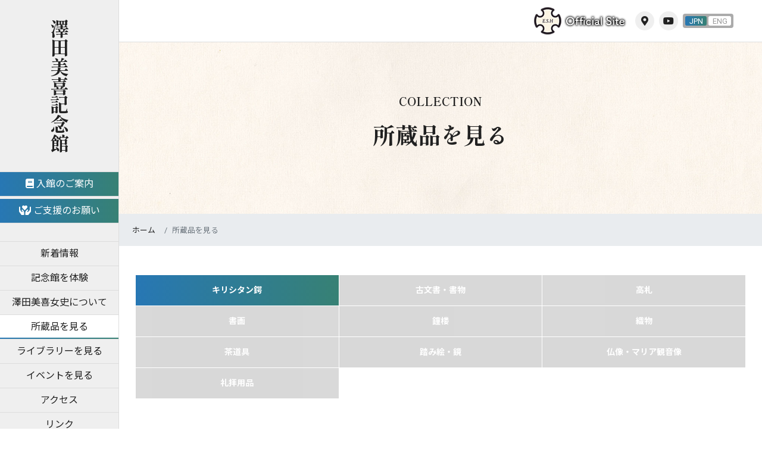

--- FILE ---
content_type: text/html; charset=UTF-8
request_url: https://www.elizabeth-sh.jp/memorialmuseum/collection.html
body_size: 4323
content:
<!DOCTYPE html>
<html lang="ja">
<head>
<meta charset="utf-8">
<meta name="SKYPE_TOOLBAR" content="SKYPE_TOOLBAR_PARSER_COMPATIBLE">
<meta name="format-detection" content="telephone=no">
<meta name="viewport" content="width=device-width,initial-scale=1">
<title>澤田美喜記念館　オフィシャルサイト｜所蔵品を見る</title>
<meta name="keywords" content="澤田美喜記念館,隠れキリシタン,遺品,聖ステパノ礼拝堂,イベントを見る,神奈川県中郡大磯町,大磯駅">
<meta name="description" content="JR大磯駅徒歩3分の澤田美喜記念館。澤田美喜女史が昭和11年（1936年）から約40年にわたって収集した、隠れキリシタンの遺物や関連する品々874点を収蔵し、その約三分の一が展示されており、ここでは所蔵品の一部をご紹介。">
<link rel="icon" href="https://www.elizabeth-sh.jp/memorialmuseum/favicon.ico" type="image/vnd.microsoft.icon">
<link rel="apple-touch-icon" href="https://www.elizabeth-sh.jp/memorialmuseum/apple-touch-icon.png">
<link rel="apple-touch-icon-precomposed" href="https://www.elizabeth-sh.jp/memorialmuseum/apple-touch-icon.png">
<link rel="stylesheet" href="https://www.elizabeth-sh.jp/memorialmuseum/css/bootstrap.min.css">
<link rel="stylesheet" href="https://www.elizabeth-sh.jp/memorialmuseum/css/replace.css">
<link rel="stylesheet" href="https://www.elizabeth-sh.jp/memorialmuseum/css/all.min.css"><!-- FontAwesome -->
<link rel="stylesheet" href="https://www.elizabeth-sh.jp/memorialmuseum/css/base.css">
<link rel="stylesheet" href="https://www.elizabeth-sh.jp/memorialmuseum/css/layout.css">
<link rel="stylesheet" href="https://www.elizabeth-sh.jp/memorialmuseum/css/module.css">
<link rel="stylesheet" href="https://www.elizabeth-sh.jp/memorialmuseum/css/ax.css">
<link rel="stylesheet" href="https://www.elizabeth-sh.jp/memorialmuseum/css/page.css">
<link rel="stylesheet" href="https://www.elizabeth-sh.jp/memorialmuseum/css/aos.css">
<link rel="stylesheet" href="https://www.elizabeth-sh.jp/memorialmuseum/css/bs4-print.css">
<link rel="stylesheet" href="https://www.elizabeth-sh.jp/memorialmuseum/css/print.css">
<link rel="stylesheet" href="https://www.elizabeth-sh.jp/memorialmuseum/lightcase/css/lightcase.css">
<script src="https://www.elizabeth-sh.jp/memorialmuseum/js/jquery-3.4.1.min.js"></script>
<script src="https://www.elizabeth-sh.jp/memorialmuseum/js/bootstrap.min.js"></script>
<script src="https://www.elizabeth-sh.jp/memorialmuseum/js/pagetop.js"></script>
<!-- Google tag (gtag.js) -->
<script async src="https://www.googletagmanager.com/gtag/js?id=G-TB3NCSS8QM"></script>
<script>
  window.dataLayer = window.dataLayer || [];
  function gtag(){dataLayer.push(arguments);}
  gtag('js', new Date());

  gtag('config', 'G-TB3NCSS8QM');
</script>
<link href="https://www.elizabeth-sh.jp/memorialmuseum/ez_css/system.css" rel="stylesheet">
<meta name="google-site-verification" content="ZcZtWMPzO933Big4H7Izj1ZOos0FhikdO4D1cB7LYYQ" />
</head>

<body>

<header id="header">
	<h1 class="logo">
		<a href="https://www.elizabeth-sh.jp/memorialmuseum/index.html" title="澤田美喜記念館　オフィシャルサイト">澤田美喜記念館</a>
	</h1>

	<div id="hd-menu">
		<nav id="hnav">
			<div class="h-logo">
				<a href="https://www.elizabeth-sh.jp/" target="_blank"><img src="https://www.elizabeth-sh.jp/memorialmuseum/images/h-logo.png" alt="エリザベス・サンダース・ホーム" class="img-fluid"></a>
			</div>
			<div class="hd-access">
				<a href="https://www.elizabeth-sh.jp/memorialmuseum/access.html"><i class="fa fa-map-marker-alt"></i></a>
			</div>
	
			<div class="hd-movie">
				<a href="https://www.youtube.com/channel/UCe8xKx3rwu4ev1nuKhtwg-A" target=_blank><i class="fab fa-youtube"></i></a>
			</div>
	
			<div id="lang">
				<a href="#" class="ax-switch active">JPN</a>
				<a href="/memorialmuseum-eng/collection.html" class="ax-switch">ENG</a>
			</div>
		</nav>

		<div class="hd-menu">
			<nav class="navbar navbar-expand-lg">
				<button class="navbar-toggler" type="button" data-toggle="collapse" data-target="#navbar" aria-controls="navbar" aria-expanded="false" aria-label="MENU" tabindex="1" accesskey="3"><span class="navbar-toggler-icon"></span><small>MENU</small></button>

				<div class="collapse navbar-collapse" id="navbar">
					<div class="navbar-w-sl">
						<ul class="navbar-nav">
							<li class="nav-item d-block d-lg-none d-print-none"><a class="nav-link" href="https://www.elizabeth-sh.jp/memorialmuseum/index.html">ホーム</a></li>
							<li class="nav-item nav-flat d-none d-lg-block mb-1"><a class="nav-link" href="https://www.elizabeth-sh.jp/memorialmuseum/index.html#userguide"><i class="fa fa-book"></i> 入館のご案内</a></li>
							<li class="nav-item nav-flat d-none d-lg-block mb-30-top"><a class="nav-link" href="https://www.elizabeth-sh.jp/memorialmuseum/support.html"><i class="fa fa-hands-heart"></i> ご支援のお願い</a></li>
			  				<li class="nav-item"><a class="nav-link" href="https://www.elizabeth-sh.jp/memorialmuseum/index.html#memorialmuseum_news">新着情報</a></li>
							<li class="nav-item"><a class="nav-link" href="https://www.elizabeth-sh.jp/memorialmuseum/memorial.html">記念館を体験</a></li>
							<li class="nav-item"><a class="nav-link" href="https://www.elizabeth-sh.jp/memorialmuseum/mikisawada.html">澤田美喜女史について</a></li>
							<li class="nav-item active"><a class="nav-link" href="https://www.elizabeth-sh.jp/memorialmuseum/collection.html">所蔵品を見る</a></li>
							<li class="nav-item"><a class="nav-link" href="https://www.elizabeth-sh.jp/memorialmuseum/library.html">ライブラリーを見る</a></li>
							<li class="nav-item"><a class="nav-link" href="https://www.elizabeth-sh.jp/memorialmuseum/events.html">イベントを見る</a></li>
							<li class="nav-item"><a class="nav-link" href="https://www.elizabeth-sh.jp/memorialmuseum/access.html">アクセス</a></li>
							<li class="nav-item"><a class="nav-link" href="https://www.elizabeth-sh.jp/memorialmuseum/index.html#top_link">リンク</a></li>
							<li class="nav-item d-block d-lg-none d-print-none nav-userguide"><div class="flex-humber"><a class="nav-link w-adj" href="https://www.elizabeth-sh.jp/memorialmuseum/index.html#userguide">入館のご案内</a><a href="https://www.elizabeth-sh.jp/" target="_blank"><img src="https://www.elizabeth-sh.jp/memorialmuseum/images/h-logo-hum.png" alt="エリザベス・サンダース・ホーム" class="img-fluid"></a></div></li>
						</ul>
					</div>
				</div>
			</nav>
		</div>
	</div>

</header>

<!-- <div id="fixed-right">
	<a href="https://www.elizabeth-sh.jp/memorialmuseum/index.html#userguide"><i class="fa fa-book"></i>入館のご案内</a>
	<a href="https://www.elizabeth-sh.jp/memorialmuseum/support.html"><i class="fa fa-hands-heart"></i>ご支援のお願い</a>
</div> -->

<main id="wrapper">
	<div class="page-title">
		<div class="page-bg"><img src="https://www.elizabeth-sh.jp/memorialmuseum/images/h2-collection.jpg" width="2000" height="500" alt=""></div>
		<h2><small>COLLECTION</small>所蔵品を見る</h2>
	</div>

	<nav aria-label="breadcrumb">
		<ol class="breadcrumb">
			<li class="breadcrumb-item"><a href="https://www.elizabeth-sh.jp/memorialmuseum/index.html">ホーム</a></li>
			<li class="breadcrumb-item active" aria-current="page">所蔵品を見る</li>
		</ol>
	</nav>

	<div class="outer">
		<div class="column-outer">
			<div class="main-column combined">
				<div id="category-nav">
					<div class="w-sl" data-aos="fade-up">
						<label class="cat-title" for="cat-nav">カテゴリ<i class="fa fa-chevron-down"></i></label>
						<input type="checkbox" id="cat-nav">
						<ul class="cat-nav cat-col3 anchor-scroll-g">
														<li class="itm-link active"><a href="https://www.elizabeth-sh.jp/memorialmuseum/collection/index/23">キリシタン鍔</a></li>
														<li class="itm-link"><a href="https://www.elizabeth-sh.jp/memorialmuseum/collection/index/22">古文書・書物</a></li>
														<li class="itm-link"><a href="https://www.elizabeth-sh.jp/memorialmuseum/collection/index/21">高札</a></li>
														<li class="itm-link"><a href="https://www.elizabeth-sh.jp/memorialmuseum/collection/index/20">書画</a></li>
														<li class="itm-link"><a href="https://www.elizabeth-sh.jp/memorialmuseum/collection/index/19">鐘楼</a></li>
														<li class="itm-link"><a href="https://www.elizabeth-sh.jp/memorialmuseum/collection/index/18">織物</a></li>
														<li class="itm-link"><a href="https://www.elizabeth-sh.jp/memorialmuseum/collection/index/17">茶道具</a></li>
														<li class="itm-link"><a href="https://www.elizabeth-sh.jp/memorialmuseum/collection/index/16">踏み絵・鏡</a></li>
														<li class="itm-link"><a href="https://www.elizabeth-sh.jp/memorialmuseum/collection/index/24">仏像・マリア観音像</a></li>
														<li class="itm-link"><a href="https://www.elizabeth-sh.jp/memorialmuseum/collection/index/15">礼拝用品</a></li>
													</ul>
					</div>
				</div>

				<div class="sec-collection">
					<div class="w-sl" data-aos="fade-up">
						<h3 class="tit-lv1 tit-separator text-center">キリシタン鍔</h3>
											</div>
				</div>

				<div class="sec-list">
					<div class="w-sl" data-aos="fade-up">
												<div class="content-md">
							<h4 class="tit-lv2a footline"><a href="https://www.elizabeth-sh.jp/memorialmuseum/collection/view/118">南蛮船象嵌鍔</a></h4>
														<div class="row gg-xs1 gg-sm1 gg-md2 gg-lg2 gg-xl2">
																<div class="col-12 col-sm-4 col-md-4 col-lg-4 col-xl-4">
									<div class="line-frame"><a href="https://www.elizabeth-sh.jp/media/8/6/86_800x555.jpg?t=1633312386" data-rel="lightcase:group1"><img src="https://www.elizabeth-sh.jp/media/8/6/86_320x222.jpg?t=1633312386" alt="" width="1200" height="800"></a></div>
	
									<div class="catalog-cap"></div>
								</div>
																								<div class="col-12 col-sm-8 col-md-8 col-lg-8 col-xl-8">																		<div class="html">
										<div class="ezm_htmlarea" style="font-size:16px;"><p>南蛮船の象嵌あり。その帆に金の十字が２個ある。小柄を入れるところは無い。<br></p></div>									</div>
																											<div class="mt-md">
										<div class="row gg-xs1 gg-sm1 gg-md2 gg-lg2 gg-xl2 jce">
											<div class="col-6 col-sm-6 col-md-6 col-lg-4 col-xl-4">
												<a href="https://www.elizabeth-sh.jp/memorialmuseum/collection/view/118" class="axbtn ax-footline arrow-right">別の画像はこちら</a>
											</div>
										</div>
									</div>
																	</div>
															</div>
													</div>
																		<div class="content-md">
							<h4 class="tit-lv2a footline">キリシタン鍔</h4>
														<div class="row gg-xs1 gg-sm1 gg-md2 gg-lg2 gg-xl2">
																<div class="col-12 col-sm-4 col-md-4 col-lg-4 col-xl-4">
									<div class="line-frame"><a href="https://www.elizabeth-sh.jp/media/8/8/88_800x561.jpg?t=1633314014" data-rel="lightcase:group1"><img src="https://www.elizabeth-sh.jp/media/8/8/88_320x224.jpg?t=1633314014" alt="" width="1200" height="800"></a></div>
	
									<div class="catalog-cap"></div>
								</div>
																								<div class="col-12 col-sm-8 col-md-8 col-lg-8 col-xl-8">																		<div class="html">
										<div class="ezm_htmlarea" style="font-size:16px;"><p>小刀用。市松模様が打ち出してある。精巧な仕上げ。<br></p></div>									</div>
																										</div>
															</div>
													</div>
																		<div class="content-md">
							<h4 class="tit-lv2a footline"><a href="https://www.elizabeth-sh.jp/memorialmuseum/collection/view/120">キリシタン鍔</a></h4>
														<div class="row gg-xs1 gg-sm1 gg-md2 gg-lg2 gg-xl2">
																<div class="col-12 col-sm-4 col-md-4 col-lg-4 col-xl-4">
									<div class="line-frame"><a href="https://www.elizabeth-sh.jp/media/8/9/89_800x567.jpg?t=1633314016" data-rel="lightcase:group1"><img src="https://www.elizabeth-sh.jp/media/8/9/89_320x226.jpg?t=1633314016" alt="" width="1200" height="800"></a></div>
	
									<div class="catalog-cap"></div>
								</div>
																								<div class="col-12 col-sm-8 col-md-8 col-lg-8 col-xl-8">																		<div class="html">
										<div class="ezm_htmlarea" style="font-size:16px;"><p>鉄の鋤出し彫りに金・銀で象嵌。　</p><p>（文字・動物・雲の模様）<br></p></div>									</div>
																											<div class="mt-md">
										<div class="row gg-xs1 gg-sm1 gg-md2 gg-lg2 gg-xl2 jce">
											<div class="col-6 col-sm-6 col-md-6 col-lg-4 col-xl-4">
												<a href="https://www.elizabeth-sh.jp/memorialmuseum/collection/view/120" class="axbtn ax-footline arrow-right">別の画像はこちら</a>
											</div>
										</div>
									</div>
																	</div>
															</div>
													</div>
																		<div class="content-md">
							<h4 class="tit-lv2a footline"><a href="https://www.elizabeth-sh.jp/memorialmuseum/collection/view/121">キリシタン鍔</a></h4>
														<div class="row gg-xs1 gg-sm1 gg-md2 gg-lg2 gg-xl2">
																<div class="col-12 col-sm-4 col-md-4 col-lg-4 col-xl-4">
									<div class="line-frame"><a href="https://www.elizabeth-sh.jp/media/9/1/91_800x560.jpg?t=1633314016" data-rel="lightcase:group1"><img src="https://www.elizabeth-sh.jp/media/9/1/91_320x224.jpg?t=1633314016" alt="" width="1200" height="800"></a></div>
	
									<div class="catalog-cap"></div>
								</div>
																								<div class="col-12 col-sm-8 col-md-8 col-lg-8 col-xl-8">																		<div class="html">
										<div class="ezm_htmlarea" style="font-size:16px;"><p>鉄の鋤出し彫り（梵字の様な模様）に金で象嵌してある。<br></p></div>									</div>
																											<div class="mt-md">
										<div class="row gg-xs1 gg-sm1 gg-md2 gg-lg2 gg-xl2 jce">
											<div class="col-6 col-sm-6 col-md-6 col-lg-4 col-xl-4">
												<a href="https://www.elizabeth-sh.jp/memorialmuseum/collection/view/121" class="axbtn ax-footline arrow-right">別の画像はこちら</a>
											</div>
										</div>
									</div>
																	</div>
															</div>
													</div>
																		<div class="content-md">
							<h4 class="tit-lv2a footline">キリシタン鍔</h4>
														<div class="row gg-xs1 gg-sm1 gg-md2 gg-lg2 gg-xl2">
																<div class="col-12 col-sm-4 col-md-4 col-lg-4 col-xl-4">
									<div class="line-frame"><a href="https://www.elizabeth-sh.jp/media/9/3/93_800x532.jpg?t=1633314016" data-rel="lightcase:group1"><img src="https://www.elizabeth-sh.jp/media/9/3/93_320x213.jpg?t=1633314016" alt="" width="1200" height="800"></a></div>
	
									<div class="catalog-cap"></div>
								</div>
																								<div class="col-12 col-sm-8 col-md-8 col-lg-8 col-xl-8">																		<div class="html">
										<div class="ezm_htmlarea" style="font-size:16px;"><p>中央の模様の十字はたがねで打ち出したものである。<br></p></div>									</div>
																										</div>
															</div>
													</div>
																		<div class="content-md">
							<h4 class="tit-lv2a footline">キリシタン鍔</h4>
														<div class="row gg-xs1 gg-sm1 gg-md2 gg-lg2 gg-xl2">
																<div class="col-12 col-sm-4 col-md-4 col-lg-4 col-xl-4">
									<div class="line-frame"><a href="https://www.elizabeth-sh.jp/media/9/4/94_800x573.jpg?t=1633314016" data-rel="lightcase:group1"><img src="https://www.elizabeth-sh.jp/media/9/4/94_320x229.jpg?t=1633314016" alt="" width="1200" height="800"></a></div>
	
									<div class="catalog-cap"></div>
								</div>
																								<div class="col-12 col-sm-8 col-md-8 col-lg-8 col-xl-8">																		<div class="html">
										<div class="ezm_htmlarea" style="font-size:16px;"><p>表面にはシモン・ペテロの魚を取る姿が象嵌されている。</p><p>ペテロの胸には十字架がかけられている。<br></p></div>									</div>
																										</div>
															</div>
													</div>
																		<div class="content-md">
							<h4 class="tit-lv2a footline">キリシタン鍔</h4>
														<div class="row gg-xs1 gg-sm1 gg-md2 gg-lg2 gg-xl2">
																<div class="col-12 col-sm-4 col-md-4 col-lg-4 col-xl-4">
									<div class="line-frame"><a href="https://www.elizabeth-sh.jp/media/9/5/95_800x602.jpg?t=1633314018" data-rel="lightcase:group1"><img src="https://www.elizabeth-sh.jp/media/9/5/95_320x241.jpg?t=1633314018" alt="" width="1200" height="800"></a></div>
	
									<div class="catalog-cap"></div>
								</div>
																								<div class="col-12 col-sm-8 col-md-8 col-lg-8 col-xl-8">																		<div class="html">
										<div class="ezm_htmlarea" style="font-size:16px;"><p>表裏共周囲にHの字が埋め込まれている。<br></p></div>									</div>
																										</div>
															</div>
													</div>
																		<div class="content-md">
							<h4 class="tit-lv2a footline"><a href="https://www.elizabeth-sh.jp/memorialmuseum/collection/view/125">キリシタン鍔</a></h4>
														<div class="row gg-xs1 gg-sm1 gg-md2 gg-lg2 gg-xl2">
																<div class="col-12 col-sm-4 col-md-4 col-lg-4 col-xl-4">
									<div class="line-frame"><a href="https://www.elizabeth-sh.jp/media/9/6/96_800x570.jpg?t=1633314018" data-rel="lightcase:group1"><img src="https://www.elizabeth-sh.jp/media/9/6/96_320x228.jpg?t=1633314018" alt="" width="1200" height="800"></a></div>
	
									<div class="catalog-cap"></div>
								</div>
																								<div class="col-12 col-sm-8 col-md-8 col-lg-8 col-xl-8">																		<div class="html">
										<div class="ezm_htmlarea" style="font-size:16px;"><p>イエスを抱く、アリヤの姿が毛彫りされている。</p><p>撫角の十字の形をしている。<br></p></div>									</div>
																											<div class="mt-md">
										<div class="row gg-xs1 gg-sm1 gg-md2 gg-lg2 gg-xl2 jce">
											<div class="col-6 col-sm-6 col-md-6 col-lg-4 col-xl-4">
												<a href="https://www.elizabeth-sh.jp/memorialmuseum/collection/view/125" class="axbtn ax-footline arrow-right">別の画像はこちら</a>
											</div>
										</div>
									</div>
																	</div>
															</div>
													</div>
																		<div class="content-md">
							<h4 class="tit-lv2a footline">キリシタン鍔</h4>
														<div class="row gg-xs1 gg-sm1 gg-md2 gg-lg2 gg-xl2">
																<div class="col-12 col-sm-4 col-md-4 col-lg-4 col-xl-4">
									<div class="line-frame"><a href="https://www.elizabeth-sh.jp/media/9/8/98_800x545.jpg?t=1633314018" data-rel="lightcase:group1"><img src="https://www.elizabeth-sh.jp/media/9/8/98_320x218.jpg?t=1633314018" alt="" width="1200" height="800"></a></div>
	
									<div class="catalog-cap"></div>
								</div>
																								<div class="col-12 col-sm-8 col-md-8 col-lg-8 col-xl-8">																		<div class="html">
										<div class="ezm_htmlarea" style="font-size:16px;"><p>左万字の十字が彫り抜かれている。円形。</p><p>円に内接して十字とそれに重なって斜め十字がある。<br></p></div>									</div>
																										</div>
															</div>
													</div>
																		<div class="content-md">
							<h4 class="tit-lv2a footline">キリシタン鍔</h4>
														<div class="row gg-xs1 gg-sm1 gg-md2 gg-lg2 gg-xl2">
																<div class="col-12 col-sm-4 col-md-4 col-lg-4 col-xl-4">
									<div class="line-frame"><a href="https://www.elizabeth-sh.jp/media/9/9/99_800x572.jpg?t=1633314018" data-rel="lightcase:group1"><img src="https://www.elizabeth-sh.jp/media/9/9/99_320x228.jpg?t=1633314018" alt="" width="1200" height="800"></a></div>
	
									<div class="catalog-cap"></div>
								</div>
																								<div class="col-12 col-sm-8 col-md-8 col-lg-8 col-xl-8">																		<div class="html">
										<div class="ezm_htmlarea" style="font-size:16px;"><p>周囲は一遍が0.5mの鉄の角棒をねじったものからなる。</p><p>十字にはたがねで波の紋様が刻まれている。僅かに角味を帯びた円形。内接した十字がある。<br></p></div>									</div>
																										</div>
															</div>
													</div>
																		<div class="paging"><span class="current paging-text">1</span>
<span class="paging-text"><a href="/memorialmuseum/collection/index/page:2">2</a></span>
<span class="paging-text paging-next"><a href="/memorialmuseum/collection/index/page:2" rel="next"><i class="fa fa-angle-right"></i></a></span>
</div>
					</div>
				</div>
			</div>
		</div>
	</div>

<!-- footer -->
<footer id="fnav">
	<nav class="w-sl">
		<ul class="fnav-menu fnav-hz">
			<li class="fnav-item"><a href="https://www.elizabeth-sh.jp/memorialmuseum/index.html" class="fnav-link">ホーム</a></li>
			<li class="fnav-item"><a href="https://www.elizabeth-sh.jp/memorialmuseum/memorial.html" class="fnav-link">記念館を体験</a></li>
			<li class="fnav-item"><a href="https://www.elizabeth-sh.jp/memorialmuseum/mikisawada.html" class="fnav-link">澤田美喜女史について</a></li>
			<li class="fnav-item"><a href="https://www.elizabeth-sh.jp/memorialmuseum/collection.html" class="fnav-link">所蔵品を見る</a></li>
			<li class="fnav-item"><a href="https://www.elizabeth-sh.jp/memorialmuseum/library.html" class="fnav-link">ライブラリーを見る</a></li>
			<li class="fnav-item"><a href="https://www.elizabeth-sh.jp/memorialmuseum/events.html" class="fnav-link">イベントを見る</a></li>
			<li class="fnav-item"><a href="https://www.elizabeth-sh.jp/memorialmuseum/support.html" class="fnav-link">ご支援のお願い</a></li>
			<li class="fnav-item"><a href="https://www.elizabeth-sh.jp/memorialmuseum/access.html" class="fnav-link">アクセス</a></li>
		</ul>
	</nav>
</footer>

<footer id="copyright"> 2021 澤田美喜記念館</footer>
</main>

<ul class="fnav-btn">
	<li class="fnav-item"><a href="https://www.elizabeth-sh.jp/memorialmuseum/index.html" class="fnav-link ico-home">ホーム</a></li>
	<li class="fnav-item"><a href="https://www.elizabeth-sh.jp/memorialmuseum/access.html" class="fnav-link ico-map">アクセス</a></li>
	<li class="fnav-item"><a href="tel:0463614888" class="fnav-link ico-tel">電話</a></li>
	<li class="fnav-item"><a href="https://www.elizabeth-sh.jp/memorialmuseum/support.html" class="fnav-link ico-hands-heart">ご支援のお願い</a></li>
</ul>
<script src="https://www.elizabeth-sh.jp/memorialmuseum/js/aos.js"></script>
<script src="https://www.elizabeth-sh.jp/memorialmuseum/js/ax.js"></script>
<script src="https://www.elizabeth-sh.jp/memorialmuseum/lightcase/js/lightcase.js"></script>
<script>
 jQuery(document).ready(function($) {
 $('a[data-rel^=lightcase]').lightcase({
 transition: 'fade',
 showSequenceInfo: false,
 showCaption: false
  });
  });
</script>
</body>
</html>


--- FILE ---
content_type: text/css
request_url: https://www.elizabeth-sh.jp/memorialmuseum/css/replace.css
body_size: 1059
content:
@charset "utf-8";

body{margin:0;}
html {}
main {display: block;}
abbr[title] {border-bottom: none;text-decoration: underline;text-decoration: underline dotted;}
code,kbd,samp {font-family: monospace, monospace;font-size: 1em;}
small {font-size: 80%;}
sub,sup{font-size: 75%;line-height: 0;position: relative;vertical-align: baseline;}
sub {bottom: -0.25em;}
sup {top: -0.5em;}

button,input,optgroup,select,textarea {
	font-size: 100%;line-height: 1.15;font-family: inherit;
	margin: 0;
}
button,input {overflow: visible;}
button,select {text-transform: none;}
button,[type="button"],[type="reset"],[type="submit"] {-webkit-appearance: button;}
button::-moz-focus-inner,[type="button"]::-moz-focus-inner,[type="reset"]::-moz-focus-inner,[type="submit"]::-moz-focus-inner {border-style: none;padding: 0;}
button:-moz-focusring,[type="button"]:-moz-focusring,[type="reset"]:-moz-focusring,[type="submit"]:-moz-focusring {outline: 1px dotted ButtonText;}

fieldset {padding: .35em .75em .625em;}
legend {
	box-sizing: border-box;color: inherit;white-space: normal;
	padding: 0;
	max-width: 100%;
	display: table;
}

progress {vertical-align: baseline;}
textarea {overflow: auto;}

[type="checkbox"],[type="radio"] {box-sizing: border-box;padding: 0;}
[type="number"]::-webkit-inner-spin-button,[type="number"]::-webkit-outer-spin-button {height: auto;}
[type="search"] {-webkit-appearance: textfield;outline-offset: -2px;}
[type="search"]::-webkit-search-decoration {-webkit-appearance: none;}

::-webkit-file-upload-button {-webkit-appearance: button;font: inherit;}

details {display: block;}
summary {display: list-item;}
template {display: none;}

[hidden] {display: none;}


figcaption{margin-top: .75rem;font-size: 1rem;}

figcaption.d-flex{display: flex;justify-content:center;font-size: 0.8rem;font-weight: 700;}

figcaption:first-child{margin-top: 0;}

figcaption strong{display: block;margin-bottom: 0.25em;}

html{font-size:16px;line-height: 2;overflow-y:scroll;-webkit-text-size-adjust: 100%;}
	@media only screen and (max-width:991px)	{html{font-size:2vw;}}
	@media only screen and (max-width:767px)	{html{font-size:2.25vw;}}
	@media only screen and (max-width:575px)	{html{font-size:4.5vw;}}



img,iframe,video{border:none;vertical-align:bottom;font-size:1em;line-height:1;}

img {image-rendering: -webkit-optimize-contrast;}

.mx-auto{display:block;}

.rounded{border-radius:.25rem;}
.img-thumbnail{padding:.25rem;border:none;border-radius:0;box-shadow:0 0 .75rem rgba(0,0,0,.125);}

p,ol,ul,dl,dd,address{margin:0;padding: 0;}
p + p{margin-top:.75em;}


--- FILE ---
content_type: text/css
request_url: https://www.elizabeth-sh.jp/memorialmuseum/css/base.css
body_size: 4803
content:
@charset "utf-8";

@import url('https://fonts.googleapis.com/css2?family=Roboto:wght@400;700;900&family=Montserrat:wght@400;700&family=Poppins:wght@400;700&family=Noto+Sans+JP:wght@400;700;900&family=Noto+Serif+JP:wght@400;700;900&family=Shippori+Mincho+B1:wght@400;700;800&family=Klee+One:wght@400;600&display=swap');

body,input,select,textarea{
	line-height:2;
	font-family:'Roboto','Noto Sans JP','メイリオ',Meiryo,'ヒラギノ角ゴ Pro W3','Hiragino Kaku Gothic Pro',Osaka,sans-serif;
	overflow: hidden;
	}
	@media only screen and (max-width:767px)	{body,input,select,textarea{line-height:1.75;}}

b,strong{font-weight: bolder;}

a,a:hover,a:active,a:focus{background-color: transparent;outline:0;text-decoration:none;transition:.3s;}
a:hover,a:active,a:focus{opacity:1;}

button{cursor:pointer;}


html{}

.html{word-break:break-all;word-wrap:break-word;overflow-wrap:break-word;}



.ellipsis{display:block;white-space:nowrap;overflow:hidden;text-overflow:ellipsis;}

.anti-alias{transform:rotate(.028deg);display: inline-block;}




/* margin / padding */
.mt-xxl-{margin-top:-5rem !important;}
	@media only screen and (max-width:991px)	{.mt-xxl-{margin-top:-4rem !important;}}
	@media only screen and (max-width:767px)	{.mt-xxl-{margin-top:-3rem !important;}}

.mt-xl-{margin-top:-4rem !important;}
	@media only screen and (max-width:991px)	{.mt-xl-{margin-top:-3rem !important;}}
	@media only screen and (max-width:767px)	{.mt-xl-{margin-top:-2rem !important;}}

.mt-lg-{margin-top:-3rem !important;}
	@media only screen and (max-width:991px)	{.mt-lg-{margin-top:-2rem !important;}}
	@media only screen and (max-width:767px)	{.mt-lg-{margin-top:-1rem !important;}}

.mt-md-{margin-top:-2rem !important;}
	@media only screen and (max-width:767px)	{.mt-md-{margin-top:-1rem !important;}}

.mt-sm-{margin-top:-1rem !important;}
	@media only screen and (max-width:767px)	{.mt-sm-{margin-top:-.5rem !important;}}

.mt-xs-{margin-top:-.5rem !important;}
	@media only screen and (max-width:767px)	{.mt-xs-{margin-top:-.25rem !important;}}

.mt0{margin-top:0 !important;}

.mt-xxl{margin-top:5rem !important;}
	@media only screen and (max-width:991px)	{.mt-xxl{margin-top:4rem !important;}}
	@media only screen and (max-width:767px)	{.mt-xxl{margin-top:3rem !important;}}

.mt-xl{margin-top:4rem !important;}
	@media only screen and (max-width:991px)	{.mt-xl{margin-top:3rem !important;}}
	@media only screen and (max-width:767px)	{.mt-xl{margin-top:2rem !important;}}

.mt-lg{margin-top:3rem !important;}
	@media only screen and (max-width:991px)	{.mt-lg{margin-top:2rem !important;}}
	@media only screen and (max-width:767px)	{.mt-lg{margin-top:1rem !important;}}

.mt-md{margin-top:2rem !important;}
	@media only screen and (max-width:767px)	{.mt-md{margin-top:1rem !important;}}

.mt-sm{margin-top:1rem !important;}
	@media only screen and (max-width:767px)	{.mt-sm{margin-top:.5rem !important;}}

.mt-xs{margin-top:.5rem !important;}
	@media only screen and (max-width:767px)	{.mt-xs{margin-top:.25rem !important;}}

.mb-xxl-{margin-bottom:-5rem !important;}
	@media only screen and (max-width:991px)	{.mb-xxl-{margin-bottom:-4rem !important;}}
	@media only screen and (max-width:767px)	{.mb-xxl-{margin-bottom:-3rem !important;}}

.mb-xl-{margin-bottom:-4rem !important;}
	@media only screen and (max-width:991px)	{.mb-xl-{margin-bottom:-3rem !important;}}
	@media only screen and (max-width:767px)	{.mb-xl-{margin-bottom:-2rem !important;}}

.mb-lg-{margin-bottom:-3rem !important;}
	@media only screen and (max-width:991px)	{.mb-lg-{margin-bottom:-2rem !important;}}
	@media only screen and (max-width:767px)	{.mb-lg-{margin-bottom:-1rem !important;}}

.mb-md-{margin-bottom:-2rem !important;}
	@media only screen and (max-width:767px)	{.mb-md-{margin-bottom:-1rem !important;}}

.mb-sm-{margin-bottom:-1rem !important;}
	@media only screen and (max-width:767px)	{.mb-sm-{margin-bottom:-.5rem !important;}}

.mb-xs-{margin-bottom:-.5rem !important;}
	@media only screen and (max-width:767px)	{.mb-xs-{margin-bottom:-.25rem !important;}}

.mb0{margin-bottom:0 !important;}

.mb-xxl{margin-bottom:5rem !important;}
	@media only screen and (max-width:991px)	{.mb-xxl{margin-bottom:4rem !important;}}
	@media only screen and (max-width:767px)	{.mb-xxl{margin-bottom:3rem !important;}}

.mb-xl{margin-bottom:4rem !important;}
	@media only screen and (max-width:991px)	{.mb-xl{margin-bottom:3rem !important;}}
	@media only screen and (max-width:767px)	{.mb-xl{margin-bottom:2rem !important;}}

.mb-lg{margin-bottom:3rem !important;}
	@media only screen and (max-width:991px)	{.mb-lg{margin-bottom:2rem !important;}}
	@media only screen and (max-width:767px)	{.mb-lg{margin-bottom:1rem !important;}}

.mb-md{margin-bottom:2rem !important;}
	@media only screen and (max-width:767px)	{.mb-md{margin-bottom:1rem !important;}}

.mb-sm{margin-bottom:1rem !important;}
	@media only screen and (max-width:767px)	{.mb-sm{margin-bottom:.5rem !important;}}

.mb-xs{margin-bottom:.5rem !important;}
	@media only screen and (max-width:767px)	{.mb-xs{margin-bottom:5px !important;}}


hr{margin:2rem 0;border-top:1px solid #ddd;}
	@media only screen and (max-width:767px)	{hr{margin:1rem 0;}}

.hr{margin:.5rem 0;}
	@media only screen and (max-width:767px)	{.hr-xs{margin:.25rem 0;}}

.hr-sm{margin:1rem 0;}
	@media only screen and (max-width:767px)	{.hr-sm{margin:.5rem 0;}}

.hr-md{margin:2rem 0;}
	@media only screen and (max-width:767px)	{.hr-sm{margin:1rem 0;}}

.hr-lg{margin:3rem 0;}
	@media only screen and (max-width:991px)	{.hr-lg{margin:2rem 0;}}
	@media only screen and (max-width:767px)	{.hr-lg{margin:1rem 0;}}

.hr-xl{margin:4rem 0;}
	@media only screen and (max-width:1199px)	{.hr-xl{margin:3rem 0;}}
	@media only screen and (max-width:991px)	{.hr-xl{margin:2rem 0;}}
	@media only screen and (max-width:767px)	{.hr-xl{margin:1rem 0;}}

.text-sm{font-size:1.125rem;}
.text-md{font-size:1.25rem;}
.text-lg{font-size:1.5rem;}
.text-xl{font-size:1.75rem;}

@media screen and (max-width:1200px){
	.font-adj{
		font-size: 0.7em !important;
	}
}

.add-red-text {
	color: #f00;
	text-decoration: underline;
	font-weight: bold;
}

.add-list-top {
	list-style: circle;
	padding-left:1em;
	}

	.mb-10-top {
		margin-bottom: 10px;
	}

	.mb-30-top {
		margin-bottom: 30px;
	}

	.mb-60-top {
		margin-bottom: 60px;
	}
	.tell-font {
		font-size: 1.5em;
		font-weight: bold;
	}

	.googleCalendar iframe {
		width: 100%;
		height: 600px;
		border: none;
	  }
	  @media all and (min-width: 768px) {
		.googleCalendar iframe {
		  height: 600px;
		}
	  }
	  @media all and (min-width: 576px) {
	  .leftline-b {
		padding-left: 0.66em;
		border-left: 0.25em solid rgb(39,119,180);
	  }
	}
	@media all and (max-width: 575px) {
	  .text-center-sp {
		  text-align: center;
	  }
	  .font-adj-index {
		  font-size: 14px;
	  }
	  .mb-30-sp {
		  margin-bottom: 30px;
	  }
	}

	.add-img-color img {
		max-width: 60px;
		margin-right: 1em;
	}

	.add-img-color {
		border: 3px solid #e3e9ff;
		padding: 10px 20px;
		border-radius: 10px;
	}

	@media all and (max-width: 575px) {
		.add-img-color {
			font-size: 14px;
		}
	}


	.red{color: #f00;}
	.application-box{}
	.application-box ul{
		list-style-type: decimal;
    	padding-left: 20px;
	}
	.application-box ul li{
		font-weight: bold;
	}

	.fs1_25{font-size: 1.25em;}
	.fs1_25-xs_1{font-size: 1.25em;}
	.fs1_5{font-size: 1.5em;}
	.fs1_75{font-size: 1.75em;}
	.fs2{font-size: 2em;}

	@media all and (max-width: 575px) {
		.fs1_25-xs_1{font-size: 1em;}
	}


	.btn_application{
		width: 300px !important;
		font-size: 1.1em !important;
	}
	@media all and (max-width: 575px) {
		.btn_application{
			width: 100% !important;
			font-size: 1em !important;
		}
		.xs_txt-ul{
			text-decoration: underline !important;
		}
	}

	.txt_link{
		color: #007bff !important;
		text-decoration: underline !important;
	}
	.news_memorial{background: rgba(34,134,170,.75);
			padding: 5px !important;}
	







		#news {
			padding: 2vw;
			font-size: 0.8vw;
			margin-bottom: 2vw;
		}
	@media only screen and (max-width: 1199px){
	.w-sl {
		max-width: 56rem;
	}}
	.w-sl {
		max-width: 64rem;
		margin: 0 auto;
	}
	
	.tab-content {
		background-color: #FFF;
		padding-top: 2rem;
		height: 400px;
	}
	.news-box .nws-scroll {
		overflow-y: auto;
		height: 21rem !important;
		padding-right: 2rem !important;
		padding-left: 2rem;
	}
	.news-article:first-child {
		padding-top: 0;
	}
	.news-box .news-article {
		display: flex !important;
		flex-wrap: wrap;
		padding: 2rem 0;
		width: 100%;
		border-bottom: 1px solid #DDD;
		align-items: center;
	}
	.news-article .news-date {
		font-weight: 700;
		line-height: 1;
		width: 20rem !important;
		display: flex;
		border-right:none !important;
		font-size: 13px;
	}
	.news-date {
		letter-spacing: 0;
		display: flex;
		align-items: center;
		margin-bottom: 1rem;
	}
	@media only screen and (max-width: 1199px)
	.news-date, .news-comment, .news-detail {
	}
	.news-date, .news-comment, .news-detail {
	}
	.news-article .date {
		padding: 0.5rem 0;
	}
	.date2 {
		margin-right: 1rem;
	}
	.news-icon {
		font-size: .75rem;
		color: white;
		line-height: 1;
		padding: 0.25rem;
		text-align: center;
		width: 10rem;
		margin-right: 1rem;
		font-weight: 400;
		border: 1px solid transparent;
		background-color: #59A4BF;
	}
	.news-date .new{
		font-size: .75rem;
		color: #c00;
		border: 1px solid #c00;
		line-height: 1;
		padding: 0.25rem;
		text-align: center;
		width: 50px;
		background: none;
	}
	.news-comment {
		line-height: 1.75;
		display: table;
		width: 100%;
	}
	@media only screen and (max-width: 1199px)
	.news-date, .news-comment, .news-detail {
	}
	.news-img {
		padding-right: 1rem;
		width: 11rem;
	}
	.news-img, .news-txt {
		display: table-cell;
		vertical-align: top;
	}
	.line-frame {
		border: 1px solid #DDD;
		padding: 1px;
	}
	.bg-3by2 {
		padding-bottom: 66.6666666666%;
	}
	.bg-contain {
		display: block;
		overflow: hidden;
		position: relative;
		width: 100%;
	}
	.bg-contain > img, .bg-contain a > img {
		max-width: inherit;
		max-height: inherit;
		width: 100%;
		height: 100%;
		object-fit: contain;
		font-family: 'object-fit:contain';
		position: absolute;
		top: 0;
		left: 0;
		right: 0;
		bottom: 0;
	}
	.news-img, .news-txt {
		display: table-cell;
		vertical-align: top;
	}
	.news-title {
		font-weight: bold;
		margin-bottom: 0.5em;
	}
	.text-link {
		color: #00F !important;
		font-size: 18px;
	}
	.ezm_htmlarea {
		font-size: 14px;
		margin: 0;
		padding: 0;
		line-height: 1.3;
	}

	.mt-50{margin-top: 50px;}



	@media only screen and (max-width: 575px){
		.news-box .nws-scroll  {
		height: 15rem !important;
	}}
	@media only screen and (max-width: 991px){
		.news-box .nws-scroll  {
		height: 19rem !important;
	}}

	.black,.black::before{color: #000 !important;}






	.c-bg--tertiary {
		background: url(../images/cmn/bg-town.jpg) center center/cover repeat;
	  }
	  @media print, screen and (min-width: 768px) {
		.c-bg--tertiary {
		  padding-top: 3em;
		  padding-bottom: 3em;
		}
	  }
	  @media print, screen and (min-width: 992px) {
		.c-bg--tertiary {
		  padding-top: 4em;
		  padding-bottom: 4em;
		}
	  }
	  @media print, screen and (min-width: 1200px) {
		.c-bg--tertiary {
		  padding-bottom: 5.5em; 
		  background-position: center 75%;
		  background-size: 130%;
		}
	  }
	  @media print, screen and (min-width: 768px) {
		.c-bg__inner {
		  width: 720px;
		  margin-right: auto;
		  margin-left: auto;
		}
	  }
	  @media print, screen and (min-width: 992px) {
		.c-bg__inner {
		  width: 940px;
		}
	  }
	  @media print, screen and (min-width: 1200px) {
		.c-bg__inner {
		  width: 1140px;
		}
	  }






	  .c-heading {
		margin-bottom: 20px;
		color: #fff;
		text-align: center;
		text-shadow: 0 0 6px rgba(0, 0, 0, .3);
		letter-spacing: 1px; 
		font-size: 2.4rem;
		font-family: 'Shippori Mincho B1',serif;
		font-weight: bold;
		line-height: .9;
	  }
	  @media print, screen and (min-width: 768px) {
		.c-heading {
		  margin-bottom: 30px;
		  font-size: 2.8rem;
		}
	  }
	  @media print, screen and (min-width: 992px) {
		.c-heading {
		  letter-spacing: 2px;
		  font-size: 40px;
		}
	  }
	  
	  .c-heading-txt {
		margin-bottom: 10px;
		font-weight: bold;
		font-size: 2rem; 
		font-family: 'font-aomin-regular';
		line-height: 1.6;
	  }
	  @media print, screen and (min-width: 768px) {
		.c-heading-txt {
		  font-size: 2.2rem;
		}
	  }
	  @media print, screen and (min-width: 992px) {
		.c-heading-txt {
		  font-size: 2.4rem;
		}
	  }
	  .c-heading-txt--normal {
		font-weight: normal;
	  }
	  
	  .c-heading-bg {
		margin-bottom: 1.5em;
		padding: .5em 1.5em;
		background-color: #bba6c5;
		color: #fff;
		font-size: 1.6rem;
		line-height: 1.5;
	  }
	  @media print, screen and (min-width: 768px) {
		.c-heading-bg {
		  font-size: 1.6rem;
		}
	  }
	  @media print, screen and (min-width: 992px) {
		.c-heading-bg {
		  font-size: 1.7rem;
		}
	  }
	  .c-heading-bg--inline {
		display: inline-block;
	  }
	  
	  .c-heading-bar {
		position: relative;
		margin-bottom: 1.3em;
		padding-left: .5em;
		border-left: 6px solid #1d90c6;
		color: #3765a0; 
		letter-spacing: 1px;
		/* font-family: 'font-aomin-medium'; */
		line-height: 1.5;
	  }
	  @media only screen and (max-width: 543px) {
		.c-heading-bar {
		  font-size: 2rem;
		}
	  }
	  @media print, screen and (min-width: 768px) {
		.c-heading-bar {
		  font-size: 2.4rem;
		}
	  }
	  @media print, screen and (min-width: 992px) {
		.c-heading-bar {
		  letter-spacing: 2px; 
		  font-size: 2.9rem;
		}
	  }
	  .c-heading-bar::before {
		position: absolute;
		bottom: 0;
		left: -6px;
		width: 6px;
		height: 50%;
		background-color: #3765a0;
		content: '';
	  }
	  .c-heading-bar small {
		margin-left: .8em;
		color: #3765a0;
	  }
	  
	  .c-heading-border {
		margin-bottom: 1.3em;
		padding-bottom: .2em;
		border-bottom: 2px solid #1d90c6;
		/* font-family: 'font-aomin-medium';  */
		line-height: 1.5;
	  }
	  @media only screen and (max-width: 767px) {
		.c-heading-border {
		  font-size: 1.7rem;
		}
	  }
	  @media print, screen and (min-width: 768px) {
		.c-heading-border {
		  font-size: 1.9rem;
		}
	  }
	  @media print, screen and (min-width: 992px) {
		.c-heading-border {
		  letter-spacing: 1px; 
		  font-size: 2.2rem;
		}
	  }
	  .c-heading-border--center {
		text-align: center;
	  }
	  .c-heading-border--icon {
		padding-bottom: 2px;
		padding-left: 25px;
		background: url(../images/cmn/sample/icon-file.png) left top no-repeat;
		background-size: 20px;
	  }
	  @media print, screen and (min-width: 768px) {
		.c-heading-border--icon {
		  padding-left: 30px;
		  background-size: 25px;
		}
	  }
	  @media print, screen and (min-width: 992px) {
		.c-heading-border--icon {
		  padding-left: 35px;
		  background-size: 28px;
		}
	  }
	  .c-heading-border--muted {
		border-color: #d3d3d3;
	  }
	  .c-heading-border--stripe {
		position: relative;
		padding-bottom: 4px; 
		border-bottom: 0;
	  }
	  .c-heading-border--stripe::after {
		position: absolute;
		bottom: 0;
		left: 0;
		width: 100%;
		height: 7px;
		background: repeating-linear-gradient(-45deg, #6ad1c8, #6ad1c8 2px, #fff 2px, #fff 4px);
		content: '';
	  }
	  
	  .c-heading-overlap {
		position: relative;
		margin-bottom: 1.5em;
		padding-top: 1.5em;
		border-top: 1px solid #d2d2d2;
	  }
	  @media print, screen and (min-width: 992px) {
		.c-heading-overlap {
		  margin-bottom: 2em;
		}
	  }
	  .c-heading-overlap::before,
	  .c-heading-overlap::after {
		position: absolute;
		display: block;
		background-color: #d00a25; 
		content: '';
	  }
	  .c-heading-overlap::before {
		top: -1px;
		left: 0;
		height: 2px;
	  }
	  @media only screen and (max-width: 767px) {
		.c-heading-overlap::before {
		  width: 20px;
		}
	  }
	  @media print, screen and (min-width: 768px) {
		.c-heading-overlap::before {
		  width: 40px;
		}
	  }
	  .c-heading-overlap__en {
		color: #1d90c6;
		font-family: 'font-garamond-regular';
	  }
	  @media only screen and (max-width: 767px) {
		.c-heading-overlap__en {
		  font-size: 1.3rem;
		}
	  }
	  @media print, screen and (min-width: 768px) {
		.c-heading-overlap__en {
		  margin-left: 2px;
		  font-size: 1.4rem;
		}
	  }
	  .c-heading-overlap__txt {
		letter-spacing: 1px; 
		font-size: 2rem;
		/* font-family: 'font-aomin-medium'; */
		line-height: 1.2;
	  }
	  @media print, screen and (min-width: 768px) {
		.c-heading-overlap__txt {
		  font-size: 2.4rem;
		}
	  }
	  @media print, screen and (min-width: 992px) {
		.c-heading-overlap__txt {
		  font-size: 2.8rem;
		}
	  }
	  
	  .c-heading-caplabel {
		display: table;
		height: 40px;
		margin-bottom: 1.7em;
		border: 1px solid #1d90c6;
		border-radius: 3px;
		line-height: 40px;
	  }
	  .c-heading-caplabel__title {
		display: table-cell;
		padding-right: 15px;
		padding-left: 10px;
		color: #1d90c6; 
		font-size: 1.5rem;
	  }
	  @media print, screen and (min-width: 544px) {
		.c-heading-caplabel__title {
		  font-size: 1.6rem;
		}
	  }
	  @media print, screen and (min-width: 768px) {
		.c-heading-caplabel__title {
		  padding-right: 30px;
		  padding-left: 20px;
		  font-size: 1.8rem;
		}
	  }
	  .c-heading-caplabel__cap {
		position: relative;
		display: table-cell;
		padding-right: 10px;
		padding-left: 5px;
		background: #1d90c6;
		color: #fff;
		text-align: center;
		font-size: 1.5rem;
		font-family: 'font-garamond-bold';
	  }
	  @media print, screen and (min-width: 544px) {
		.c-heading-caplabel__cap {
		  font-size: 1.6rem;
		}
	  }
	  @media print, screen and (min-width: 768px) {
		.c-heading-caplabel__cap {
		  padding-right: 20px;
		  padding-left: 10px;
		  font-size: 1.8rem;
		}
	  }
	  @media print, screen and (min-width: 992px) {
		.c-heading-caplabel__cap {
		  font-size: 2.4rem;
		}
	  }
	  .c-heading-caplabel__cap::before {
		position: absolute;
		right: 100%;
		border: 0 solid transparent;
		border-top-width: 40px;
		border-right-width: 10px;
		border-right-color: #1d90c6;
		content: ' ';
	  }
	  @media print, screen and (min-width: 544px) {
		.c-heading-caplabel__cap::before {
		  border-right-width: 20px;
		}
	  }
	  
	  .c-heading-line {
		display: inline-block;
		margin-bottom: 20px;
		border-bottom: 1px solid #fff; 
		color: #fff;
		text-align: center;
		text-shadow: 0 0 6px rgba(0, 0, 0, .2);
		font-size: 2.4rem;
		font-family: 'font-garamond-bold';
		line-height: .9;
	  }
	  @media print, screen and (min-width: 768px) {
		.c-heading-line {
		  margin-bottom: 30px;
		  letter-spacing: 2.7px; 
		  font-size: 4.8rem;
		}
	  }
	  @media print, screen and (min-width: 992px) {
		.c-heading-line {
		  letter-spacing: 3.4px;
		  font-size: 6rem;
		}
	  }
	  @media print, screen and (min-width: 1200px) {
		.c-heading-line {
		  font-size: 7rem;
		}
	  }
	  
	  .c-heading-sharp {
		position: relative;
		margin-bottom: 1.5em;
	  }
	  @media print, screen and (min-width: 768px) {
		.c-heading-sharp::after {
		  position: absolute;
		  bottom: 0;
		  left: 0;
		  width: 100%;
		  height: 2px;
		  background-color: #bba6c5; 
		  content: '';
		}
	  }
	  .c-heading-sharp span {
		position: relative;
		padding: .5em 1.5em .5em 2em;
		background-color: #bba6c5;
		color: #fff;
		font-size: 1.6rem;
		line-height: 1.5;
	  }
	  @media only screen and (max-width: 767px) {
		.c-heading-sharp span {
		  display: block;
		  margin-left: -5px;
		}
	  }
	  @media print, screen and (min-width: 768px) {
		.c-heading-sharp span {
		  display: inline-block;
		  margin-left: -10px;
		  padding-left: 3em;
		  font-size: 1.6rem;
		}
	  }
	  @media print, screen and (min-width: 992px) {
		.c-heading-sharp span {
		  margin-left: -15px;
		  font-size: 1.7rem;
		}
	  }
	  .c-heading-sharp span::before {
		position: absolute;
		top: 0;
		left: 0;
		border-bottom: solid 54px transparent;
		border-left: solid 20px #f4f4f4;
		content: '';
	  }
	  @media only screen and (max-width: 767px) {
		.c-heading-sharp span::before {
		  border-bottom-width: 65px;
		}
	  }
	  @media print, screen and (min-width: 768px) {
		.c-heading-sharp span::before {
		  border-left-width: 40px;
		}
	  }



	  @media only screen and (max-width: 767px) {
		.c-banner-group {
		  padding-right: 15px; 
		  padding-left: 15px;
		}
	  }
	  
	  @media print, screen and (min-width: 544px) {
		.c-banner-group {
		  display: -webkit-box;
		  display: -webkit-flex;
		  display: -ms-flexbox;
		  display:         flex;
	  
		  -webkit-flex-wrap: wrap;
			  -ms-flex-wrap: wrap;
				  flex-wrap: wrap;
		}
	  }
	  
	  @media print, screen and (min-width: 768px) {
		.c-banner-group {
		  margin: calc(-20px / 2);
		}
	  }
	  
	  @media print, screen and (min-width: 992px) {
		.c-banner-group {
		  margin: calc(-30px / 2);
		}
	  }
	  
	  @media print, screen and (min-width: 544px) {
		.c-banner-group .c-banner {
		  width: calc(100% / 2 - 10px);
		  margin: calc(10px / 2);
		}
	  }
	  
	  @media print, screen and (min-width: 768px) {
		.c-banner-group .c-banner {
		  width: calc(33.33333% - 20px);
		  margin: calc(20px / 2);
		}
	  }
	  
	  @media print, screen and (min-width: 992px) {
		.c-banner-group .c-banner {
		  width: calc(33.33333% - 30px);
		  margin: calc(30px / 2);
		}
	  }
	  
	  @media only screen and (max-width: 767px) {
		.c-banner-group .c-banner:not(:last-of-type) {
		  margin-bottom: 1em;
		}
	  }
	  
	  .c-banner-group .c-banner img {
		width: auto;
		height: auto; 
		max-width: 100%;
	  }
	  
	  .c-banner {
		position: relative;
	  }
	  .c-banner--aobato a {
		background: #3765a0 url(../images/cmn/icon-aobato.png) right 8px bottom 8px no-repeat;
	  }
	  @media only screen and (max-width: 767px) {
		.c-banner--aobato a {
		  padding: 1em 25px 1em 1em !important;
		  background-size: 26px !important;
		}
	  }
	  @media print, screen and (min-width: 768px) {
		.c-banner--aobato a {
		  padding: 1em .5em 1em 55px !important;
		  background-position: 12px center; 
		  background-size: 35px;
		}
	  }
	  @media print, screen and (min-width: 992px) {
		.c-banner--aobato a {
		  padding: 1.8em .5em 1.8em 60px !important;
		  background-position: 12px center; 
		  background-size: 35px;
		}
	  }
	  @media print, screen and (min-width: 1200px) {
		.c-banner--aobato a {
		  padding-left: 70px !important; 
		  background-size: 47px;
		}
	  }
	  .c-banner--house a {
		background: #3765a0 url(../images/cmn/bnr-icon-house.png) right 13px center no-repeat;
	  }
	  .c-banner--school a {
		background: #3765a0 url(../images/cmn/bnr-icon-school.png) right 13px center no-repeat;
	  }
	  .c-banner--church a {
		background: #3765a0 url(../images/cmn/bnr-icon-church.png) right 13px center no-repeat;
	  }
	  .c-banner a {
		position: relative;
		display: -webkit-box;
		display: -webkit-flex;
		display: -ms-flexbox;
		display:         flex;
		-webkit-flex-direction: column;
			-ms-flex-direction: column;
				flex-direction: column;
		-ms-flex-pack: center;
		-webkit-box-orient: vertical;
		-webkit-box-direction: normal;
		padding: 1em;
		color: #fff;
		text-decoration: none; 
	  
		-webkit-box-pack: center;
		-webkit-justify-content: center;
				justify-content: center;

		height: 100%;
	  }
	  @media only screen and (max-width: 767px) {
		.c-banner a {
		  background-size: 60px;
		}
	  }
	  @media print, screen and (min-width: 768px) {
		.c-banner a {
		  padding: 1.2em .9em;
		}
	  }
	  @media print, screen and (min-width: 992px) {
		.c-banner a {
		  padding: 1.9em 1.5em 1.5em 2em;
		}
	  }
	  .c-banner a::before {
		position: absolute;
		right: 5px;
		bottom: 5px;
		z-index: 1;
		width: 0;
		height: 0;
		border: none;
		border-bottom: solid calc(8px - 13px) #d00a25; 
		border-left: solid calc(8px - 13px) transparent;
		content: '';
	  }
	  @media print, screen and (min-width: 768px) {
		.c-banner a::before {
		  border-bottom-width: calc(8px); 
		  border-left-width: calc(8px);
		}
	  }
	  .c-banner a:hover,
	  .c-banner a:active,
	  .c-banner a:focus {
		background-color: #1d90c6;
	  }
	  .c-banner__cap {
		font-size: 14px;
		/* font-family: 'font-aomin-regular'; */
		line-height: 1.5;
	  }
	  @media print, screen and (min-width: 768px) {
		/* .c-banner__cap {
		  font-size: 1.2rem;
		} */
	  }
	  @media print, screen and (min-width: 992px) {
		/* .c-banner__cap {
		  font-size: 14px;
		} */
	  }
	  .c-banner__title {
		/* font-family: 'font-aomin-medium'; */
		line-height: 1.3;
		margin-top: 5px;
	  }
	  @media only screen and (max-width: 767px) {
		.c-banner__title {
		  font-size: 1rem;
		}
	  }
	  @media print, screen and (min-width: 768px) {
		/* .c-banner__title {
		  font-size: 1.9rem;
		} */
	  }
	  @media print, screen and (min-width: 992px) {
		/* .c-banner__title {
		  font-size: 2.3rem;
		} */
	  }
	  @media print, screen and (min-width: 1200px) {
		.c-banner__title {
		  letter-spacing: 1px;
		  font-size: 23px;
		}
	  }
	  .c-banner__title small {
		font-size: 1rem;
	  }
	  @media print, screen and (min-width: 768px) {
		.c-banner__title small {
		  font-size: 1.1rem;
		}
	  }
	  @media print, screen and (min-width: 992px) {
		/* .c-banner__title small {
		  font-size: 1.4rem;
		} */
	  }
	  @media print, screen and (min-width: 1200px) {
		/* .c-banner__title small {
		  margin-left: .7em;
		  font-size: 1.6rem;
		} */
	  }

	  .c-banner a:hover, .c-banner a:active, .c-banner a:focus {
		background-color: #1d90c6;
		color: #fff;
	}

	@media print, screen and (max-width: 767px) {
		.c-bg--tertiary .w-sl{
			padding: 2rem 0;
		}
	}

	.c-banner--linkbnr{
		background: #3765a0;
	}
	.c-banner--linkbnr a{
		padding: 1.5em 2em;
	}
	@media print, screen and (max-width: 767px) {
		.c-banner--linkbnr a{
			padding: 1em;
		}
		#top_link{
			padding-top: 65px;
			margin-top: -65px;
		}
	}

	.nav-flat a{
		background-image: linear-gradient(to right, rgb(39, 119, 180) 0%, rgb(55, 129, 116) 100%);
		color: #FFF !important;
		border-color: transparent;
	}
	.nav-flat a:hover:after{
		background-image: linear-gradient(to right, rgb(255, 255, 255) 0%, rgb(255, 255, 255) 100%) !important;
	}

--- FILE ---
content_type: text/css
request_url: https://www.elizabeth-sh.jp/memorialmuseum/css/layout.css
body_size: 6450
content:
@charset "utf-8";

/* max-width */
header,main,footer,#fixed-right{}
	@media screen and (max-width:1199px)	{header,main,footer,#fixed-right{}}
	@media screen and (max-width:991px)		{header,main,footer,#fixed-right{}}
	@media screen and (max-width:767px)		{header,main,footer,#fixed-right{}}
	@media screen and (max-width:575px)		{header,main,footer,#fixed-right{}}

/* #wrapper */
#wrapper{
	overflow:hidden;position:relative;
	background:transparent;color:#212121;
	padding-top: 3rem;padding-left: 12.5rem;
	}
	@media only screen and (max-width:991px)	{#wrapper{padding-top:9vw;padding-left: 0;}}
	@media only screen and (max-width:767px)	{#wrapper{padding-top:7.5vw;}}
	@media only screen and (max-width:575px)	{#wrapper{padding-top:15vw;}}

/* #header */
#header{
	background-color:#EFEFEF;box-shadow:0 0 .75rem rgba(0,0,0,0);border-right: 1px solid #DDD;
	line-height:1;
	padding:0;
	position:fixed;top:0;left:0;bottom:0;z-index:999;
	width: 12.5rem;
	overflow-y: auto;
	}
	@media only screen and (max-width:991px)	{#header{width: 100%;height:9vw;padding:0;display: flex;align-items:center;box-shadow:0 0 .75em	rgba(0,0,0,.1);}}
	@media only screen and (max-width:767px)	{#header{height:7.5vw;padding:0;}}
	@media only screen and (max-width:575px)	{#header{height:15vw;padding:0;}}

#fixed-right{position: fixed;top: 5rem;right: 0;z-index: 999;}
	@media only screen and (max-width:991px)	{#fixed-right{display: none;}}

#fixed-right a{background-color: #FFF;display: block;padding:1em 0.5em;font-size:1.25rem;font-family: 'Shippori Mincho B1',serif;
	-ms-writing-mode: tb-rl;writing-mode: vertical-rl;text-orientation: upright;box-shadow:0 0 .75rem rgba(0,0,0,.1);}

#fixed-right a + a{margin-top: 0.5rem;}

#fixed-right a .fa{margin-bottom: 0.25em;}

#fixed-right a:hover,#fixed-right a:active,#fixed-right a:focus{background-image: linear-gradient( to bottom, rgb(39,119,180) 0%, rgb(55,129,116) 100%);color:#FFF;}


#hd-menu{
	position: relative;
	}
	@media only screen and (max-width:991px)	{#hd-menu{height: 9vw;position: absolute;top: 0;right: 0;display: flex;}}
	@media only screen and (max-width:767px)	{#hd-menu{height: 7.5vw;}}
	@media only screen and (max-width:575px)	{#hd-menu{height: 15vw;}}

#hnav{background-color: #FFF;position: fixed;top: 0;left: 12.5rem;z-index: 999;right: 0;padding: 0.5rem 3rem;display: flex;justify-content:flex-end;align-items:center;border-bottom: 1px solid #DDD;}	
	@media only screen and (max-width:991px)	{#hnav{position: static;background-color: transparent;padding: 0rem 1rem;border-bottom: none;}}

.hd-access,.hd-movie{background: transparent;margin-right: 0.5rem;}
	@media only screen and (max-width:575px)	{.hd-access,.hd-movie{display: none;}}

.hd-access a,.hd-movie a{background: #EFEFEF;width: 2rem;height: 2rem;display: flex;justify-content:center;align-items:center;border-radius:2rem;}
	@media only screen and (max-width:991px)	{.hd-access a,.hd-movie a{background-color: #FFF;}}


.hd-access a:hover,.hd-access a:active,.hd-access a:focus,
.hd-movie a:hover,.hd-movie a:active,.hd-movie a:focus{background-image: linear-gradient( to right, rgb(39,119,180) 0%, rgb(55,129,116) 100%);color:#FFF;}





#lang{background: rgba(0,0,0,.33);padding: 0.25em;display: flex;align-items:center;border-radius:4px;}

#lang a + a{margin-left: .25em;}

.ax-switch,.ax-switch:hover,.ax-switch:active,.ax-switch:focus,.ax-switch.active{display: block;padding: .25em 0.5em;font-size: 0.8em;line-height: .75;border-radius:3px;text-decoration:none;}

.ax-switch{background-color: #FFF;color:#999;}
.ax-switch:hover,.ax-switch:active,.ax-switch:focus{background-color: #999;border-color:#999;color:#Fff;}
.ax-switch.active{background-image: linear-gradient( to right, rgb(39,119,180) 0%, rgb(55,129,116) 100%);color:#FFF;}

.hd-menu{
	position: relative;
	}
	@media only screen and (max-width:991px)	{.hd-menu{padding-right: 0;}}


.hd-contact{
	margin-bottom: .5em;
	display: flex;justify-content: flex-end;align-items:center;
	}
	@media only screen and (max-width:991px)	{.hd-contact{display:none;}}

#hd-mail{}







/* .outer .column */
.outer{
	position: relative;z-index: 1;
	background:transparent;
	}

.side-column,.main-column{}
	@media only screen and (max-width:767px)	{.side-column,.main-column{display: block;width: auto;padding: 0;}}

	@media only screen and (max-width:991px)	{.side-column	{}}

.column-outer{justify-content:center;width:100%;}
	@media only screen and (max-width:767px)	{.column-outer{}}

.column{display:flex;justify-content:space-between;flex-flow:row wrap;width: 100%;max-width: 1050px;margin: 0 auto;padding: 90px 0;}
	@media only screen and (max-width:1199px)	{.column{max-width: 900px;padding: 75px 0;}}
	@media only screen and (max-width:991px)	{.column{max-width: 100%;padding: 7.5vw 2vw;}}
	@media only screen and (max-width:767px)	{.column{padding: 5vw 2.5vw;}}
	@media only screen and (max-width:575px)	{.column{padding: 10vw 5vw;}}


.column > .side-column{flex:1 1 240px;max-width: 240px;order:1;position: relative;}
	@media only screen and (max-width:991px)	{.column > .side-column{flex:1 1 100%;max-width: 100%;padding-bottom: 6vw;position: relative;z-index: 99;}}
	@media only screen and (max-width:767px)	{.column > .side-column{padding-bottom: 5vw;}}
	@media only screen and (max-width:575px)	{.column > .side-column{padding-bottom: 10vw;}}

.column > .side-column + .side-column{padding-left:45px;display: none;}
	@media only screen and (max-width:1199px)	{.column > .side-column + .side-column{padding-left:30px;}}
	@media only screen and (max-width:991px)	{.column > .side-column + .side-column{margin: 60px 0;padding-left:0;display: none;order:3;}}
	@media only screen and (max-width:767px)	{.column > .side-column + .side-column{margin-bottom: 30px;}}

.column > .main-column{flex:1 1 765px;max-width: 765px;order:2;}
	@media only screen and (max-width:1199px)	{.column > .main-column{flex:1 1 630px;max-width: 630px;}}
	@media only screen and (max-width:991px)	{.column > .main-column{flex:1 1 100%;max-width: 100%;}}

.column > .main-column.w-lq{margin: 0;}


.side-column .w-sl,.column > .main-column.w-sl{padding: 0;margin: 0;}
	@media only screen and (max-width:767px)	{.side-column .w-sl, .column > .main-column.w-sl{padding:0 15px;}}
	@media only screen and (max-width:575px)	{.side-column .w-sl, .column > .main-column.w-sl{padding:0 15px;}}


/* page-title */
.page-title{
	position:relative;background: #EFEFEF;
	padding-top: 0;
	}

.page-bg{
	background-color:#EFEFEF;overflow:hidden;
	display:block;
	position: absolute;top: 0;left: 0;right: 0;bottom: 0;
	}

.page-bg > img{
	font-family:'object-fit:cover;';object-fit:cover;
	margin:auto;
	position: absolute;top: 0;left: 0;right: 0;bottom: 0;
	max-width:inherit;max-height:inherit;width:100%;height:100%;opacity:1;
	}

/* 日本語大 */
.page-title h2{
	color:#212121;
	font-size:2.4rem;line-height:1;font-weight: 700;text-align: center;
	font-family: 'Shippori Mincho B1',sans-serif;
	padding:3em 0;
	position: relative;z-index:1;
	width: auto;height: auto;
	}
	@media only screen and (max-width:991px)    {.page-title h2{font-size:2rem;padding:2em 0;}}
    @media only screen and (max-width:767px)    {.page-title h2{font-size:1.75rem;padding:1em 0;}}

.page-title h2 small{
	font-size:.5em;line-height:.75;font-weight: 700;text-align: center;
	margin-bottom:1.5em;
	display:block;
	}


/* sub-title */
.sub-title{
	position:relative;
	padding-top: 0;
	}
	@media only screen and (max-width:575px)	{.sub-title{padding-top: 75px;}}

.sub-bg{
	background-color:#F5F5F5;overflow:hidden;
	display:block;
	position: absolute;top: 0;left: 33%;right: 0;bottom: 0;
	}
    @media only screen and (max-width:575px)    {.sub-bg{left: 0;bottom: 165px;}}

.sub-bg > img{
	font-family:'object-fit:cover;';object-fit:cover;
	margin:auto;
	position: absolute;top: 0;left: 0;right: 0;bottom: 0;
	max-width:inherit;max-height:inherit;width:100%;height:100%;opacity:1;
	}

.sub-title-label{
	background: rgba(255,255,255,.9);box-shadow:0 0 12px rgba(0,0,0,.1);
	margin: 300px 0 60px;padding:60px 90px;
	position: relative;z-index:1;
	width: 45%;height: auto;
	display: inline-block;
	}
    @media only screen and (max-width:1199px)   {.sub-title-label{margin: 225px 0 45px;padding:45px 60px;}}
    @media only screen and (max-width:991px)    {.sub-title-label{margin: 150px 0 30px;padding:30px 45px;}}
    @media only screen and (max-width:767px)    {.sub-title-label{margin: 75px 0 15px;padding:30px;}}
    @media only screen and (max-width:575px)    {.sub-title-label{margin: 75px 15px 15px 0;padding:30px 15px;width: auto;display: block;}}

.sub-title-label h3{
	font-size:42px;line-height:1;font-weight: bold;
	margin-bottom: 30px;
	}
    @media only screen and (max-width:1199px)   {.sub-title-label h3{font-size:39px;line-height: 1.25;}}
    @media only screen and (max-width:991px)    {.sub-title-label h3{font-size:36px;}}
    @media only screen and (max-width:767px)    {.sub-title-label h3{font-size:33px;margin-bottom: 15px;}}
    @media only screen and (max-width:575px)    {.sub-title-label h3{font-size:30px;}}

#dummy .sub-title-label{
	background: rgba(55,176,190,.9);color:#FFF;
	}

#dummy .sub-title-label{
	background: rgba(238,157,43,.9);color:#FFF;
	}


.sub-title-label h3 small{
	font-size:21px;line-height:1;font-weight: bold;
	margin-top: 30px;
	display: block;
	}
    @media only screen and (max-width:767px)    {.sub-title-label h3 small{font-size:16px;margin-top: 15px;}}


.breadcrumb{border-radius:0;margin-bottom: 1px;}

.breadcrumb li{font-size: 0.8rem;padding: 0.2em .5em;}
	@media only screen and (max-width:767px)    {.breadcrumb li{font-size: 10px;}}





.ap{margin-top:-3rem;padding-top:3rem;}
	@media only screen and (max-width:991px)	{.ap{margin-top:-9vw;padding-top:9vw;}}
	@media only screen and (max-width:767px)	{.ap{margin-top:-7.5vw;padding-top:7.5vw;}}
	@media only screen and (max-width:575px)	{.ap{margin-top:-15vw;padding-top:15vw;}}

.box-ap{margin-top:-240px;padding-top:240px;margin-bottom:45px;}
	@media only screen and (max-width:991px)	{.box-ap{margin-top:-135px;padding-top:135px;}}

.sec-ap{margin-top:-125px;padding-top:125px;}
	@media only screen and (max-width:991px)	{.sec-ap{margin-top:-135px;padding-top:135px;}}

.sec-ap article{margin-top:75px;}
	@media only screen and (max-width:991px)	{.sec-ap article{margin-top:45px;}}

.section-separated{border-color: transparent;margin: 3rem 0;}
	@media only screen and (max-width:991px)    {.section-separated{margin: 2rem 0;}}
	@media only screen and (max-width:767px)    {.section-separated{margin: 1rem 0;}}	

/* width-container */
.w-lq,.w-sl{
	margin:0 auto;
	width:100%;
	position:relative;
	}

.w-lq{padding:0 3rem;}
	@media only screen and (max-width:1199px)	{.w-lq{padding:0 2rem;}}
	@media only screen and (max-width:991px)	{.w-lq{padding:0 1rem;}}


.w-sl{max-width:67rem;padding:0 1.5rem;}
	@media only screen and (max-width:1199px)	{.w-sl{max-width:59rem;}}
	@media only screen and (max-width:991px)	{.w-sl{max-width:100%;}}
	@media only screen and (max-width:575px)	{.w-sl{padding:0 1rem;}}

.w-sl-md{max-width:78rem;}
	@media only screen and (max-width:1259px)	{.w-sl-md{max-width:67rem;}}
	@media only screen and (max-width:1199px)	{.w-sl-md{max-width:59rem;}}
	@media only screen and (max-width:991px)	{.w-sl-md{max-width:100%;}}

.w-sl-lg{max-width:93rem;}
	@media only screen and (max-width:1499px)	{.w-sl-lg{max-width:78rem;}}
	@media only screen and (max-width:1259px)	{.w-sl-lg{max-width:67rem;}}
	@media only screen and (max-width:1199px)	{.w-sl-lg{max-width:59rem;}}
	@media only screen and (max-width:991px)	{.w-sl-lg{max-width:100%;}}

.w-sl-xl{max-width:103rem;}
	@media only screen and (max-width:1659px)	{.w-sl-xl{max-width:93rem;}}
	@media only screen and (max-width:1499px)	{.w-sl-xl{max-width:78rem;}}
	@media only screen and (max-width:1259px)	{.w-sl-xl{max-width:67rem;}}
	@media only screen and (max-width:1199px)	{.w-sl-xl{max-width:59rem;}}
	@media only screen and (max-width:991px)	{.w-sl-xl{max-width:100%;}}



/* sec- */
.combined [class*="sec-"]{padding:5rem 0;}
	@media only screen and (max-width:1199px)	{.combined [class*="sec-"]{padding:4rem 0;}}
	@media only screen and (max-width:991px)	{.combined [class*="sec-"]{padding:3rem 0;}}
	@media only screen and (max-width:767px)	{.combined [class*="sec-"]{padding:2rem 0;}}

.combined [class*="sec-"].bordered{border-top: 1px dashed #DDD;}


.separated{padding: 5rem 0;}
	@media only screen and (max-width:1199px)	{.separated{padding: 4rem 0;}}
	@media only screen and (max-width:991px)	{.separated{padding: 3rem 0;}}
	@media only screen and (max-width:767px)	{.separated{padding: 2rem 0;}}

.separated [class*="sec-"] + [class*="sec-"]{margin-top: 6rem;}
	@media only screen and (max-width:1199px)	{.separated [class*="sec-"] + [class*="sec-"]{margin-top: 5rem;}}
	@media only screen and (max-width:991px)	{.separated [class*="sec-"] + [class*="sec-"]{margin-top: 4rem;}}
	@media only screen and (max-width:767px)	{.separated [class*="sec-"] + [class*="sec-"]{margin-top: 3rem;}}

[class*="sec-"] .w-sl,[class*="sec-"] .w-lq{z-index:9;}


.column [class*="sec-"]{padding:0;}
	@media only screen and (max-width:767px)	{#column [class*="sec-"]{padding:0;}}

.column [class*="sec-"] + [class*="sec-"]{border-top:none;}
	@media only screen and (max-width:767px)	{#column [class*="sec-"] + [class*="sec-"]{}}

.content + .content{margin-top:1rem;}

.content-sm + .content-sm{margin-top:2rem;}
	@media only screen and (max-width:767px)	{.content-sm + .content-sm{margin-top:1rem;}}

.content-md + .content-md{margin-top:3rem;}
	@media only screen and (max-width:767px)	{.content-md + .content-md{margin-top:2rem;}}

.content-lg + .content-lg{margin-top:4rem;}
	@media only screen and (max-width:991px)	{.content-lg + .content-lg{margin-top:3rem;}}
	@media only screen and (max-width:767px)	{.content-lg + .content-lg{margin-top:2rem;}}

.content-xl + .content-xl{margin-top:5rem;}
	@media only screen and (max-width:1199px)	{.content-xl + .content-xl{margin-top:4rem;}}
	@media only screen and (max-width:991px)	{.content-xl + .content-xl{margin-top:3rem;}}
	@media only screen and (max-width:767px)	{.content-xl + .content-xl{margin-top:2rem;}}


.ap,.box-ap,.sec-ap{width:100%;}

.sec-ap [class*="sec-"]{margin-top:75px;}
	@media only screen and (max-width:991px)	{.sec-ap [class*="sec-"]{margin-top:45px;}}


/* catalogue */
#category-nav{padding:3rem 0;}
	@media only screen and (max-width:767px)	{#category-nav{padding:2rem 0;}}

#back{padding:2rem 0 3rem;}
	@media only screen and (max-width:767px)	{#back{padding:1rem 0 2rem;}}


/* .row */
/* .row-xl */
.g-n{margin:0 !important;}
.g-n > [class*="col-"]{padding:0 !important;}

/* .row-hl */
.g-hl{margin:0 -.5px;}
.g-hl > [class*="col-"]{padding:0 .5px;}

.gg-hl{margin:-1px -.5px 0 !important;}
.gg-hl > [class*="col-"]{padding:0 .5px !important;margin-top:1px !important;}


.divider{width: 100% !important;}

/* glid-gutter */
.g-xl8{margin:0 -4rem;}
.g-xl6{margin:0 -3rem;}
.g-xl4{margin:0 -2rem;}
.g-xl3{margin:0 -1.5rem;}
.g-xl2{margin:0 -1rem;}
.g-xl1{margin:0 -.5rem;}
.g-xlh{margin:0 -.25rem;}

.g-xl8 > [class*="col-xl-"]{padding:0 4rem;}
.g-xl6 > [class*="col-xl-"]{padding:0 3rem;}
.g-xl4 > [class*="col-xl-"]{padding:0 2rem;}
.g-xl3 > [class*="col-xl-"]{padding:0 1.5rem;}
.g-xl2 > [class*="col-xl-"]{padding:0 1rem;}
.g-xl1 > [class*="col-xl-"]{padding:0 .5rem;}
.g-xlh > [class*="col-xl-"]{padding:0 .25rem;}

.gg-xl8{margin:-8rem -4rem 0;}
.gg-xl6{margin:-6rem -3rem 0;}
.gg-xl4{margin:-4rem -2rem 0;}
.gg-xl3{margin:-3rem -1.5rem 0;}
.gg-xl2{margin:-2rem -1rem 0;}
.gg-xl1{margin:-1rem -.5rem 0;}
.gg-xlh{margin:-.5rem -.25rem 0;}

.gg-xl8 > [class*="col-xl-"]{padding:0 4rem;margin-top:8rem;}
.gg-xl6 > [class*="col-xl-"]{padding:0 3rem;margin-top:6rem;}
.gg-xl4 > [class*="col-xl-"]{padding:0 2rem;margin-top:4rem;}
.gg-xl3 > [class*="col-xl-"]{padding:0 1.5rem;margin-top:3rem;}
.gg-xl2 > [class*="col-xl-"]{padding:0 1rem;margin-top:2rem;}
.gg-xl1 > [class*="col-xl-"]{padding:0 .5rem;margin-top:1rem;}
.gg-xlh > [class*="col-xl-"]{padding:0 5px;margin-top:.5rem;}

.gg-xl8 > .divider{margin-top:8rem;}
.gg-xl6 > .divider{margin-top:6rem;}
.gg-xl4 > .divider{margin-top:4rem;}
.gg-xl3 > .divider{margin-top:3rem;}
.gg-xl2 > .divider{margin-top:2rem;}
.gg-xl1 > .divider{margin-top:1rem;}
.gg-xlh > .divider{margin-top:.5rem;}

	@media only screen and (max-width:1199px)	{
		.g-lg6{margin:0 -3rem;}
		.g-lg4{margin:0 -2rem;}
		.g-lg3{margin:0 -1.5rem;}
		.g-lg2{margin:0 -1rem;}
		.g-lg1{margin:0 -.5rem;}
		.g-lgh{margin:0 -.25rem;}

		.g-lg6 > [class*="col-lg-"]{padding:0 3rem;}
		.g-lg4 > [class*="col-lg-"]{padding:0 2rem;}
		.g-lg3 > [class*="col-lg-"]{padding:0 1.5rem;}
		.g-lg2 > [class*="col-lg-"]{padding:0 1rem;}
		.g-lg1 > [class*="col-lg-"]{padding:0 .5rem;}
		.g-lgh > [class*="col-lg-"]{padding:0 .25rem;}

		.gg-lg6{margin:-6rem -3rem 0;}
		.gg-lg4{margin:-4rem -2rem 0;}
		.gg-lg3{margin:-3rem -1.5rem 0;}
		.gg-lg2{margin:-2rem -1rem 0;}
		.gg-lg1{margin:-1rem -.5rem 0;}
		.gg-lgh{margin:-.5rem -.25rem 0;}

		.gg-lg6 > [class*="col-lg-"]{padding:0 3rem;margin-top:6rem;}
		.gg-lg4 > [class*="col-lg-"]{padding:0 2rem;margin-top:4rem;}
		.gg-lg3 > [class*="col-lg-"]{padding:0 1.5rem;margin-top:3rem;}
		.gg-lg2 > [class*="col-lg-"]{padding:0 1rem;margin-top:2rem;}
		.gg-lg1 > [class*="col-lg-"]{padding:0 .5rem;margin-top:1rem;}
		.gg-lgh > [class*="col-lg-"]{padding:0 .25rem;margin-top:.5rem;}

		.gg-lg6 > .divider{margin-top:6rem;}
		.gg-lg4 > .divider{margin-top:4rem;}
		.gg-lg3 > .divider{margin-top:3rem;}
		.gg-lg2 > .divider{margin-top:2rem;}
		.gg-lg1 > .divider{margin-top:1rem;}
		.gg-lgh > .divider{margin-top:.5rem;}
	}
	@media only screen and (max-width:991px)	{
		.g-md4{margin:0 -2rem;}
		.g-md3{margin:0 -1.5rem;}
		.g-md2{margin:0 -1rem;}
		.g-md1{margin:0 -.5rem;}
		.g-mdh{margin:0 -.25rem;}

		.g-md4 > [class*="col-md-"]{padding:0 2rem;}
		.g-md3 > [class*="col-md-"]{padding:0 1.5rem;}
		.g-md2 > [class*="col-md-"]{padding:0 1rem;}
		.g-md1 > [class*="col-md-"]{padding:0 .5rem;}
		.g-mdh > [class*="col-md-"]{padding:0 .25rem;}

		.gg-md4{margin:-4rem -2rem 0;}
		.gg-md3{margin:-3rem -1.5rem 0;}
		.gg-md2{margin:-2rem -1rem 0;}
		.gg-md1{margin:-1rem -.5rem 0;}
		.gg-mdh{margin:-.5rem -.25rem 0;}

		.gg-md4 > [class*="col-md-"]{padding:0 2rem;margin-top:4rem;}
		.gg-md3 > [class*="col-md-"]{padding:0 1.5rem;margin-top:3rem;}
		.gg-md2 > [class*="col-md-"]{padding:0 1rem;margin-top:2rem;}
		.gg-md1 > [class*="col-md-"]{padding:0 .5rem;margin-top:1rem;}
		.gg-mdh > [class*="col-md-"]{padding:0 .25rem;margin-top:.5rem;}

		.gg-md4 > .divider{margin-top:4rem;}
		.gg-md3 > .divider{margin-top:3rem;}
		.gg-md2 > .divider{margin-top:2rem;}
		.gg-md1 > .divider{margin-top:1rem;}
		.gg-mdh > .divider{margin-top:.5rem;}
	}
	@media only screen and (max-width:767px)	{
		.g-sm2{margin:0 -1rem;}
		.g-sm1{margin:0 -.5rem;}
		.g-smh{margin:0 -.25rem;}
		.g-smq{margin:0 -.125rem;}

		.g-sm2 > [class*="col-sm-"]{padding:0 1rem;}
		.g-sm1 > [class*="col-sm-"]{padding:0 .5rem;}
		.g-smh > [class*="col-sm-"]{padding:0 .25rem;}
		.g-smq > [class*="col-sm-"]{padding:0 .125rem;}

		.gg-sm2{margin:-2rem -1rem 0;}
		.gg-sm1{margin:-1rem -.5rem 0;}
		.gg-smh{margin:-.5rem -.25rem 0;}
		.gg-smq{margin:-.25rem -.125rem 0;}

		.gg-sm2 > [class*="col-sm-"]{padding:0 1rem;margin-top:2rem;}
		.gg-sm1 > [class*="col-sm-"]{padding:0 .5rem;margin-top:1rem;}
		.gg-smh > [class*="col-sm-"]{padding:0 .25rem;margin-top:.5rem;}
		.gg-smq > [class*="col-sm-"]{padding:0 .125rem;margin-top:.25rem;}

		.gg-sm2 > [class="divider"]{margin-top:2rem;}
		.gg-sm1 > [class="divider"]{margin-top:1rem;}
		.gg-smh > [class="divider"]{margin-top:.5rem;}
		.gg-smq > [class="devider"]{margin-top:.25rem;}
	}
	@media only screen and (max-width:575px)	{
		.g-xs2{margin:0 -1rem;}
		.g-xs1{margin:0 -.5rem;}
		.g-xsh{margin:0 -.25rem;}
		.g-xsq{margin:0 -.125rem;}

		.g-xs2 > [class*="col-"]{padding:0 1rem;}
		.g-xs1 > [class*="col-"]{padding:0 .5rem;}
		.g-xsh > [class*="col-"]{padding:0 .25rem;}
		.g-xsq > [class*="col-"]{padding:0 .125rem;}

		.gg-xs2{margin:-2rem -1rem 0;}
		.gg-xs1{margin:-1rem -.5rem 0;}
		.gg-xsh{margin:-.5rem -.25rem 0;}
		.gg-xsq{margin:-.25rem -.125rem 0;}

		.gg-xs2 > [class*="col-"]{padding:0 1rem;margin-top:2rem;}
		.gg-xs1 > [class*="col-"]{padding:0 .5rem;margin-top:1rem;}
		.gg-xsh > [class*="col-"]{padding:0 .25rem;margin-top:.5rem;}
		.gg-xsq > [class*="col-"]{padding:0 .125rem;margin-top:.25rem;}

		.gg-xs2 > [class="divider"]{margin-top:2rem;}
		.gg-xs1 > [class="divider"]{margin-top:1rem;}
		.gg-xsh > [class="divider"]{margin-top:.5rem;}
		.gg-xsq > [class="devider"]{margin-top:.25rem;}
	}



.jcs{justify-content:flex-start;}
.jcc{justify-content:center;}
.jce{justify-content:flex-end;}
.jcb{justify-content:space-between;}
.jca{justify-content:space-around;}

.ai{align-items:stretch;}
.ais{align-items:flex-start;}
.aic{align-items:center;}
.aie{align-items:flex-end;}
.aib{align-items:baseline;}

.ac{align-content:stretch;}
.acs{align-content:flex-start;}
.acc{align-content:center;}
.ace{align-content:flex-end;}
.acb{align-content:space-between;}
.aca{align-content:space-around;}





/* #footer */
footer{}


#userguide footer{position: relative;padding: 4rem 0;}
	@media only screen and (max-width:991px)	{#userguide footer{padding:3rem 0;}}
	@media only screen and (max-width:767px)	{#userguide footer{padding:2rem 0;}}

#gmaps-ful{}

#gmaps-ful iframe{width: 100%;height: 450px;}
	@media only screen and (max-width:991px)	{#gmaps-ful iframe{height: 360px;}}
	@media only screen and (max-width:767px)	{#gmaps-ful iframe{height: 270px;}}
	@media only screen and (max-width:575px)	{#gmaps-ful iframe{height: 180px;}}

#footer{
	background-color:#FFF;
	font-size:.9rem;line-height:1.5;
	padding:3rem 0;
	position:relative;
	}
	@media only screen and (max-width:991px)	{#footer{font-size: 1.75vw;padding:6vw 0;}}
	@media only screen and (max-width:767px)	{#footer{font-size: 2.25vw;padding:5vw 0;}}
	@media only screen and (max-width:575px)	{#footer{font-size: 4.5vw;padding:10vw 0;}}

#footer p > span,#footer p > a{color:inherit !important;}

.footer-info{display: flex;justify-content:space-between;}

.footer-outline{}

.footer-sitemap{}


/* #fnav */
#fnav{
	border-top: 1px solid #EFEFEF;
	color:#212121;
	padding: 2rem 0;
	}
	@media only screen and (max-width:991px)	{#fnav{padding:0;margin-top:0;}}


#copyright{display:block;font-size:.75rem;text-align:center;padding:0;}
	@media only screen and (max-width:991px)	{#copyright{font-size: 1.5vw;padding-bottom: 6vw;}}
	@media only screen and (max-width:767px)	{#copyright{font-size:10px;padding-bottom: 7.5vw;}}
	@media only screen and (max-width:575px)	{#copyright{padding-bottom: 15vw;}}

#pagetop{
	background:url([data-uri]) center center /contain no-repeat;
	/*background-image:url(../images/cmn/pagetop.png);*/
	position:fixed;right:20px;bottom:20px;z-index:999;
	width:41px;height:41px;
	opacity:0;
	cursor:default;
	transition:.2s;
	}
	@media only screen and (max-width:991px)	{#pagetop{display:none;}}

#pagetop.is-active{opacity:1;transition:.6s;cursor:pointer;}




[class*="bg-float-"]{position: absolute;top: 0;bottom: 0;}

.bg-float-left,.bg-float-right{}

.w-xl45{width: 45%;}
.w-xl50{width: 50%;}
.w-xl66{width: 66%;}
.w-xl75{width: 75%;}
.w-xl80{width: 80%;}
	@media only screen and (max-width:1199px)	{
		.w-lg45{width: 45%;}
		.w-lg50{width: 50%;}
		.w-lg66{width: 66%;}
		.w-lg75{width: 75%;}
		.w-lg80{width: 80%;}
	}
	@media only screen and (max-width:991px)	{
		.w-md45{width: 45%;}
		.w-md50{width: 50%;}
		.w-md66{width: 66%;}
		.w-md75{width: 75%;}
		.w-md80{width: 80%;}
	}
	@media only screen and (max-width:767px)	{
		.w-sm45{width: 45%;}
		.w-sm50{width: 50%;}
		.w-sm66{width: 66%;}
		.w-sm75{width: 75%;}
		.w-sm80{width: 80%;}
	}
	@media only screen and (max-width:575px)	{
		.w-45{width: 45%;}
		.w-50{width: 50%;}
		.w-66{width: 66%;}
		.w-75{width: 75%;}
		.w-80{width: 80%;}
	}

.bg-float-ful{width: 100%;}


.bg-float-left	{left: 0;}
.bg-float-right	{right: 0;}
.bg-float-ful	{left: 0;right: 0;}

[class*="bg-float-"] .bg-cover{position: absolute;top: 0;left: 0;right: 0;bottom: 0;}


	@media only screen and (max-width:991px)	{
		.float-md-top		{padding-top: 60vw !important;}
		.float-md-bottom	{padding-bottom: 60vw !important;}

		.float-md-top .bg-float-left,.float-md-top .bg-float-right
		{top: 0;left: 0;right: 0;bottom: auto;width: 100%;height: 66vw;background-position: center center;background-size:cover;background-repeat: no-repeat;}
		.float-md-bottom .bg-float-left,.float-md-bottom .bg-float-right
		{top: auto;left: 0;right: 0;bottom: 0;width: 100%;height: 66vw;background-position: center center;background-size:cover;background-repeat: no-repeat;}
	}

	@media only screen and (max-width:575px)	{
		.float-xs-top		{padding-top: 60vw !important;}
		.float-xs-bottom	{padding-bottom: 60vw !important;}

		.float-xs-top .bg-float-left,.float-xs-top .bg-float-right
		{top: 0;left: 0;right: 0;bottom: auto;width: 100%;height: 66vw;background-position: center center;background-size:cover;background-repeat: no-repeat;}
		.float-xs-bottom .bg-float-left,.float-xs-bottom .bg-float-right
		{top: auto;left: 0;right: 0;bottom: 0;width: 100%;height: 66vw;background-position: center center;background-size:cover;background-repeat: no-repeat;}
	}



/* ofi commons */
.bg-cover{display:block;overflow:hidden;position:relative;width:100%;}

.bg-cover > img,.bg-cover a > img {
	max-width:inherit;max-height:inherit;
	width:100%;height:100%;
	object-fit:cover;font-family:'object-fit:cover';
	position:absolute;
	top:0;left:0;right:0;bottom:0;
}

.bg-all{position:absolute;top:0;left:0;right:0;bottom:0;}


.bg-contain{display:block;overflow:hidden;position:relative;width:100%;}

.bg-contain > img,.bg-contain a > img {
	max-width:inherit;max-height:inherit;
	width:100%;height:100%;
	object-fit:contain;font-family:'object-fit:contain';
	position:absolute;
	top:0;left:0;right:0;bottom:0;
}


.bg-xl-5by1{padding-bottom:20%;}.bg-xl-4by1{padding-bottom:25%;}.bg-xl-3by1{padding-bottom:33.3333333333%;}.bg-xl-2by1{padding-bottom:50%;}.bg-xl-3by2{padding-bottom:66.6666666666%;}.bg-xl-4by3{padding-bottom:75%;}.bg-xl-5by4{padding-bottom:80%;}.bg-xl-1by1{padding-bottom:100%;}.bg-xl-4by5{padding-bottom:120%;}.bg-xl-3by4{padding-bottom:133.3333333333%;}.bg-xl-2by3{padding-bottom:150%;}.bg-xl-3by5{padding-bottom:166.6666666666%;}.bg-xl-1by2{padding-bottom:200%;}

	@media only screen and (max-width:1199px){.bg-lg-5by1{padding-bottom:20%;}.bg-lg-4by1{padding-bottom:25%;}.bg-lg-3by1{padding-bottom:33.3333333333%;}.bg-lg-2by1{padding-bottom:50%;}.bg-lg-3by2{padding-bottom:66.6666666666%;}.bg-lg-4by3{padding-bottom:75%;}.bg-lg-5by4{padding-bottom:80%;}.bg-lg-1by1{padding-bottom:100%;}.bg-lg-4by5{padding-bottom:120%;}.bg-lg-3by4{padding-bottom:133.3333333333%;}.bg-lg-2by3{padding-bottom:150%;}.bg-lg-3by5{padding-bottom:166.6666666666%;}.bg-lg-1by2{padding-bottom:200%;}}
	@media only screen and (max-width:991px){.bg-md-5by1{padding-bottom:20%;}.bg-md-4by1{padding-bottom:25%;}.bg-md-3by1{padding-bottom:33.3333333333%;}.bg-md-2by1{padding-bottom:50%;}.bg-md-3by2{padding-bottom:66.6666666666%;}.bg-md-4by3{padding-bottom:75%;}.bg-md-5by4{padding-bottom:80%;}.bg-md-1by1{padding-bottom:100%;}.bg-md-4by5{padding-bottom:120%;}.bg-md-3by4{padding-bottom:133.3333333333%;}.bg-md-2by3{padding-bottom:150%;}.bg-md-3by5{padding-bottom:166.6666666666%;}.bg-md-1by2{padding-bottom:200%;}}
	@media only screen and (max-width:767px){.bg-sm-5by1{padding-bottom:20%;}.bg-sm-4by1{padding-bottom:25%;}.bg-sm-3by1{padding-bottom:33.3333333333%;}.bg-sm-2by1{padding-bottom:50%;}.bg-sm-3by2{padding-bottom:66.6666666666%;}.bg-sm-4by3{padding-bottom:75%;}.bg-sm-5by4{padding-bottom:80%;}.bg-sm-1by1{padding-bottom:100%;}.bg-sm-4by5{padding-bottom:120%;}.bg-sm-3by4{padding-bottom:133.3333333333%;}.bg-sm-2by3{padding-bottom:150%;}.bg-sm-3by5{padding-bottom:166.6666666666%;}.bg-sm-1by2{padding-bottom:200%;}}
	@media only screen and (max-width:575px){.bg-5by1{padding-bottom:20%;}.bg-4by1{padding-bottom:25%;}.bg-3by1{padding-bottom:33.3333333333%;}.bg-2by1{padding-bottom:50%;}.bg-3by2{padding-bottom:66.6666666666%;}.bg-4by3{padding-bottom:75%;}.bg-5by4{padding-bottom:80%;}.bg-1by1{padding-bottom:100%;}.bg-4by5{padding-bottom:120%;}.bg-3by4{padding-bottom:133.3333333333%;}.bg-2by3{padding-bottom:150%;}.bg-3by5{padding-bottom:166.6666666666%;}.bg-1by2{padding-bottom:200%;}}


.t-l-xl img{object-fit:cover;object-position:left top;font-family:'object-fit:cover;object-position:left top;';}
.t-c-xl img{object-fit:cover;object-position:center top;font-family:'object-fit:cover;object-position:center top;';}
.t-r-xl img{object-fit:cover;object-position:right top;font-family:'object-fit:cover;object-position:right top;';}

.c-l-xl img{object-fit:cover;object-position:left center;font-family:'object-fit:cover;object-position:left center;';}
.c-r-xl img{object-fit:cover;object-position:right center;font-family:'object-fit:cover;object-position:right center;';}

.b-l-xl img{object-fit:cover;object-position:left bottom;font-family:'object-fit:cover;object-position:left bottom;';}
.b-c-xl img{object-fit:cover;object-position:center bottom;font-family:'object-fit:cover;object-position:center bottom;';}
.b-r-xl img{object-fit:cover;object-position:right bottom;font-family:'object-fit:cover;object-position:right bottom;';}
	@media only screen and (max-width:1199px){
		.t-l-lg img{object-fit:cover;object-position:left top;font-family:'object-fit:cover;object-position:left top;';}
		.t-c-lg img{object-fit:cover;object-position:center top;font-family:'object-fit:cover;object-position:center top;';}
		.t-r-lg img{object-fit:cover;object-position:right top;font-family:'object-fit:cover;object-position:right top;';}

		.c-l-lg img{object-fit:cover;object-position:left center;font-family:'object-fit:cover;object-position:left center;';}
		.c-r-lg img{object-fit:cover;object-position:right center;font-family:'object-fit:cover;object-position:right center;';}

		.b-l-lg img{object-fit:cover;object-position:left bottom;font-family:'object-fit:cover;object-position:left bottom;';}
		.b-c-lg img{object-fit:cover;object-position:center bottom;font-family:'object-fit:cover;object-position:center bottom;';}
		.b-r-lg img{object-fit:cover;object-position:right bottom;font-family:'object-fit:cover;object-position:right bottom;';}
	}
	@media only screen and (max-width:991px){
		.t-l-md img{object-fit:cover;object-position:left top;font-family:'object-fit:cover;object-position:left top;';}
		.t-c-md img{object-fit:cover;object-position:center top;font-family:'object-fit:cover;object-position:center top;';}
		.t-r-md img{object-fit:cover;object-position:right top;font-family:'object-fit:cover;object-position:right top;';}

		.c-l-md img{object-fit:cover;object-position:left center;font-family:'object-fit:cover;object-position:left center;';}
		.c-r-md img{object-fit:cover;object-position:right center;font-family:'object-fit:cover;object-position:right center;';}

		.b-l-md img{object-fit:cover;object-position:left bottom;font-family:'object-fit:cover;object-position:left bottom;';}
		.b-c-md img{object-fit:cover;object-position:center bottom;font-family:'object-fit:cover;object-position:center bottom;';}
		.b-r-md img{object-fit:cover;object-position:right bottom;font-family:'object-fit:cover;object-position:right bottom;';}
	}
	@media only screen and (max-width:767px){
		.t-l-sm img{object-fit:cover;object-position:left top;font-family:'object-fit:cover;object-position:left top;';}
		.t-c-sm img{object-fit:cover;object-position:center top;font-family:'object-fit:cover;object-position:center top;';}
		.t-r-sm img{object-fit:cover;object-position:right top;font-family:'object-fit:cover;object-position:right top;';}

		.c-l-sm img{object-fit:cover;object-position:left center;font-family:'object-fit:cover;object-position:left center;';}
		.c-r-sm img{object-fit:cover;object-position:right center;font-family:'object-fit:cover;object-position:right center;';}

		.b-l-sm img{object-fit:cover;object-position:left bottom;font-family:'object-fit:cover;object-position:left bottom;';}
		.b-c-sm img{object-fit:cover;object-position:center bottom;font-family:'object-fit:cover;object-position:center bottom;';}
		.b-r-sm img{object-fit:cover;object-position:right bottom;font-family:'object-fit:cover;object-position:right bottom;';}
	}
	@media only screen and (max-width:575px){
		.t-l img{object-fit:cover;object-position:left top;font-family:'object-fit:cover;object-position:left top;';}
		.t-c img{object-fit:cover;object-position:center top;font-family:'object-fit:cover;object-position:center top;';}
		.t-r img{object-fit:cover;object-position:right top;font-family:'object-fit:cover;object-position:right top;';}

		.c-l img{object-fit:cover;object-position:left center;font-family:'object-fit:cover;object-position:left center;';}
		.c-r img{object-fit:cover;object-position:right center;font-family:'object-fit:cover;object-position:right center;';}

		.b-l img{object-fit:cover;object-position:left bottom;font-family:'object-fit:cover;object-position:left bottom;';}
		.b-c img{object-fit:cover;object-position:center bottom;font-family:'object-fit:cover;object-position:center bottom;';}
		.b-r img{object-fit:cover;object-position:right bottom;font-family:'object-fit:cover;object-position:right bottom;';}
	}

.c-o{display: none;}

.h-logo {
	margin-right: 0.5rem;
}
@media only screen and (max-width:767px){
	.h-logo img{
		width: 80%;
		height: auto;
	}
	.h-logo {
		margin-right: -28px;
	}
}

@media only screen and (max-width:575px){
	.h-logo {
		display: none;
	}
}

.flex-humber {
	display: flex;
	justify-content: space-around;
	align-items: center;
}

.w-adj {
	width: 50% !important;
}


--- FILE ---
content_type: text/css
request_url: https://www.elizabeth-sh.jp/memorialmuseum/css/module.css
body_size: 7182
content:
@charset "utf-8";

.logo{
	font-size: 2rem;
	font-family: 'Shippori Mincho B1',serif;font-weight: 700;
	padding: 1em;
	width: 100%;
	}
	@media screen and (max-width:1199px)	{.logo{font-size: 1.5rem;}}
	@media screen and (min-width:992px)		{.logo{-ms-writing-mode: tb-rl;writing-mode: vertical-rl;text-orientation: upright;display: flex;justify-content:center;align-items:center;}}
	@media screen and (max-width:991px)		{.logo{padding: 0;padding-left:1.5rem;width: auto;font-size: 1.75rem;}}
	@media screen and (max-width:575px)		{.logo{padding-left:1rem;font-size: 1.25rem;}}

.logo a,.logo a:hover,.logo a:active,.logo a:focus	{display:block;}
	@media only screen and (max-width:991px)	{.logo a,.logo a:hover,.logo a:active,.logo a:focus{}}
	@media only screen and (max-width:767px)	{.logo a,.logo a:hover,.logo a:active,.logo a:focus{}}
	@media only screen and (max-width:575px)	{.logo a,.logo a:hover,.logo a:active,.logo a:focus{}}

.navbar-brand a img{vertical-align:top;width: auto;height: auto;}
	@media only screen and (max-width:991px)	{.navbar-brand a img{height:auto;}}
	@media only screen and (max-width:767px)	{.navbar-brand a img{height:6vw;}}
	@media only screen and (max-width:575px)	{.navbar-brand a img{height:12vw;}}

.hd-call{
	font-size: 1.25rem;line-height: .75;font-weight: bold;white-space: nowrap;
}

.hd-call:before{font-size: .75rem;}

.hd-call img{width: auto;height: 24px;margin-right: .33em;}

.hd-call span[data-action="call"]{color:#212121;}

.hd-hour{
	font-size: .75rem;
	padding-right: 1rem;
	}

.hd-mail{
	margin-left: 1rem;
	display: flex;justify-content:space-between;align-items:center;
}
	@media only screen and (max-width:991px)	{.hd-mail{display: none;}}

.ax-hd,a.ax-hd:hover,a.ax-hd:active,a.ax-hd:focus{
	background: #000;color:#FFF;text-align: center;
	font-size: 1rem;line-height: 2;
	margin: 0;padding: .25em .5em;
	width: 12.5rem;
	display: block;
	}
	@media only screen and (max-width:1199px)	{.ax-hd,a.ax-hd:hover,a.ax-hd:active,a.ax-hd:focus{font-size: 1rem;width: 180px;}}
	@media only screen and (max-width:991px)	{.ax-hd,a.ax-hd:hover,a.ax-hd:active,a.ax-hd:focus{width:9vw;height:9vw;font-size:1.5vw;}}
	@media only screen and (max-width:767px)	{.ax-hd,a.ax-hd:hover,a.ax-hd:active,a.ax-hd:focus{width:7.5vw;height:7.5vw;font-size:1.25vw;}}
	@media only screen and (max-width:575px)	{.ax-hd,a.ax-hd:hover,a.ax-hd:active,a.ax-hd:focus{width:15vw;height:15vw;font-size:2.5vw;}}

a.ax-hd:hover,a.ax-hd:active,a.ax-hd:focus{opacity:.75;}

.ax-mail,a.ax-mail:hover,a.ax-mail:active,a.ax-mail:focus{
	background: #000;color:#FFF;text-align: center;
	font-size: 1.125rem;line-height: 30px;
	margin: 0;padding: 1rem;
	width: 210px;height: 6rem;
	display: flex;flex-flow:column wrap;justify-content:center;align-items:center;
	}
	@media only screen and (max-width:1199px)	{.ax-mail,a.ax-mail:hover,a.ax-mail:active,a.ax-mail:focus{font-size: 1rem;width: 180px;}}
	@media only screen and (max-width:991px)	{.ax-mail,a.ax-mail:hover,a.ax-mail:active,a.ax-mail:focus{width:9vw;height:9vw;font-size:1.5vw;}}
	@media only screen and (max-width:767px)	{.ax-mail,a.ax-mail:hover,a.ax-mail:active,a.ax-mail:focus{width:7.5vw;height:7.5vw;font-size:1.25vw;}}
	@media only screen and (max-width:575px)	{.ax-mail,a.ax-mail:hover,a.ax-mail:active,a.ax-mail:focus{width:15vw;height:15vw;font-size:2.5vw;}}

.ax-mail,a.ax-mail:hover,a.ax-mail:active,a.ax-mail:focus{
	background-color: #000;color:#FFF;text-align: center;
	font-size: 1rem;line-height: 1;
	margin: 0;padding: 1rem;
	width: 11.25rem;height: 6rem;
	display: flex;flex-flow:column wrap;justify-content:center;align-items:center;
	}
	@media only screen and (max-width:991px)	{.ax-mail,a.ax-mail:hover,a.ax-mail:active,a.ax-mail:focus{width:9vw;height:9vw;font-size:1.5vw;}}
	@media only screen and (max-width:767px)	{.ax-mail,a.ax-mail:hover,a.ax-mail:active,a.ax-mail:focus{width:7.5vw;height:7.5vw;font-size:1.25vw;}}
	@media only screen and (max-width:575px)	{.ax-mail,a.ax-mail:hover,a.ax-mail:active,a.ax-mail:focus{width:15vw;height:15vw;font-size:2.5vw;}}

a.ax-mail:hover,a.ax-mail:active,a.ax-mail:focus{opacity:.75;}

.ax-mail:before{content:"\f0e0";font-family: 'Font Awesome\ 5 Pro';font-weight: 900;margin-bottom: .25em;}

.ax-mail small{font-size: .5em;margin-top: .5em;}



/* navigation */
.navbar-toggler	{
	border:none;border-radius:0;
	font-size:1em;line-height:1;
	margin:0;padding:0;
	}

.navbar-toggler:focus,.navbar-toggler:hover	{outline:none;}

.navbar-toggler			{
	background: #FFF;
	overflow:hidden;
	width:6rem;height:6rem;
	position: relative;z-index:9998;
	}
	@media only screen and (max-width:991px)	{.navbar-toggler{width:9vw;height:9vw;}}
	@media only screen and (max-width:767px)	{.navbar-toggler{width:7.5vw;height:7.5vw;}}
	@media only screen and (max-width:575px)	{.navbar-toggler{width:15vw;height:15vw;}}

.navbar-toggler-icon,.navbar-toggler-icon:before,.navbar-toggler-icon:after{
	display:block;
	width:2rem;height:.25rem;
	}
	@media only screen and (max-width:991px)	{.navbar-toggler-icon,.navbar-toggler-icon:before,.navbar-toggler-icon:after{width:3vw;height:.375vw;}}
	@media only screen and (max-width:767px)	{.navbar-toggler-icon,.navbar-toggler-icon:before,.navbar-toggler-icon:after{width:2.5vw;height:.3125vw;}}
	@media only screen and (max-width:575px)	{.navbar-toggler-icon,.navbar-toggler-icon:before,.navbar-toggler-icon:after{width:5vw;height:.625vw;}}

.navbar-toggler-icon:before,.navbar-toggler-icon:after{content:"";position:absolute;left:0;right:0;}

.navbar-toggler-icon{
	margin:1.25rem auto;
	display:block;
	position:relative;
	}
	@media only screen and (max-width:991px)	{.navbar-toggler-icon{margin:1.5vw auto;}}
	@media only screen and (max-width:767px)	{.navbar-toggler-icon{margin:1.25vw auto;}}
	@media only screen and (max-width:575px)	{.navbar-toggler-icon{margin:2.5vw auto;}}

button[aria-expanded="false"] .navbar-toggler-icon,button[aria-expanded="false"] .navbar-toggler-icon:before,button[aria-expanded="false"] .navbar-toggler-icon:after,
button[aria-expanded="true"] .navbar-toggler-icon,button[aria-expanded="true"] .navbar-toggler-icon:before,button[aria-expanded="true"] .navbar-toggler-icon:after	{transition:.6s;}

button[aria-expanded="true"] .navbar-toggler-icon,button[aria-expanded="true"] .navbar-toggler-icon:before,button[aria-expanded="true"] .navbar-toggler-icon:after		{background-color:#212121;}
button[aria-expanded="false"] .navbar-toggler-icon,button[aria-expanded="false"] .navbar-toggler-icon:before,button[aria-expanded="false"] .navbar-toggler-icon:after	{background-color:#212121;}



button[aria-expanded="false"] .navbar-toggler-icon:before{transform:rotate(0deg);top:-10px;}
button[aria-expanded="false"] .navbar-toggler-icon:after{transform:rotate(0deg);bottom:-10px;}
	@media only screen and (max-width:991px)	{
		button[aria-expanded="false"] .navbar-toggler-icon:before{top:-1vw;}
		button[aria-expanded="false"] .navbar-toggler-icon:after{bottom:-1vw;}
	}
	@media only screen and (max-width:767px)	{
		button[aria-expanded="false"] .navbar-toggler-icon:before{top:-.625vw;}
		button[aria-expanded="false"] .navbar-toggler-icon:after{bottom:-.625vw;}
	}
	@media only screen and (max-width:575px)	{
		button[aria-expanded="false"] .navbar-toggler-icon:before{top:-1.25vw;}
		button[aria-expanded="false"] .navbar-toggler-icon:after{bottom:-1.25vw;}
	}

button[aria-expanded="true"] .navbar-toggler-icon:before{top:0;transform:rotate(45deg);}
button[aria-expanded="true"] .navbar-toggler-icon:after{bottom:0;transform:rotate(-45deg);}

button[aria-expanded="true"] .navbar-toggler-icon	{background:transparent;}

.navbar-toggler small{
	font-size:.75rem;line-height:1;font-weight: bold;text-align:center;
	margin:0;padding:0;
	display:block;
	position:relative;
	}
	@media only screen and (max-width:991px)	{.navbar-toggler small{}}
	@media only screen and (max-width:767px)	{.navbar-toggler small{}}
	@media only screen and (max-width:575px)	{.navbar-toggler small{}}

button[aria-expanded="false"] small{color:#212121;}
button[aria-expanded="true"] small{color:#212121;}

.navbar-expand-lg {
	display:block;
	padding: 0;
	}

.navbar-expand-lg .navbar-collapse{}
	@media only screen and (min-width:992px)	{.navbar-expand-lg .navbar-collapse{
		display: block !important;
		}}
	@media only screen and (max-width:991px)	{.navbar-expand-lg .navbar-collapse{
		border:none;
		margin-top:0;padding:0;
		position:fixed;top:9vw;left:0;right:0;z-index:999;
		}}
	@media only screen and (max-width:767px)	{.navbar-expand-lg .navbar-collapse{top:7.5vw;}}
	@media only screen and (max-width:575px)	{.navbar-expand-lg .navbar-collapse{top:15vw;}}

#navbar{
	}
	@media only screen and (max-width:991px)	{#navbar{}}

.navbar-expand-lg > .w-sl{
	padding:0;
	}
	@media only screen and (max-width:991px)	{
		.navbar-expand-lg > .w-sl{
			max-width:100%;
			}}

.navbar-w-sl{
	background: transparent;
	}
	@media only screen and (max-width:991px)	{
		.navbar-w-sl{
			background: rgba(255,255,255,1);
			overflow-y:scroll;
			-webkit-overflow-scrolling:touch;min-height: 1px;
			}}

.navbar-w-sl.w-sl{
	padding:0;
	position:static;
	}
	@media only screen and (max-width:991px)	{
		.navbar-w-sl.w-sl{
			width:100%;max-width:100%;
			position:relative;
			display:block;
			}}

.nav-wrapper{
	margin: 0 auto;padding: 60px 0 60px;
	width: 100%;max-width: 1080px;
	}
	@media only screen and (max-width:1199px)	{
		.nav-wrapper{
			padding: 8vw 0 4vw;
			}}
	@media only screen and (max-width:991px)	{
		.nav-wrapper{
			padding: 5vw 0;
			}}
	@media only screen and (max-width:767px)	{
		.nav-wrapper{
			padding: 10vw 0 5vw;
			}}

.tit-nav{
	color:#FFF;
	font-size:1.125rem;line-height:51px;font-weight: bold;
	margin:0 0 20px;
	border-bottom:3px solid #FFF;
	position:relative;
	}
	@media only screen and (max-width:991px)	{.tit-nav{line-height: 43px;}}

.tit-nav-sub{
	margin-bottom: 1px;
	}

.tit-nav-sub a{
	background:rgba(0,0,0,.2);color:#FFF;
	font-size:1rem;line-height:24px;font-weight: bold;text-align: left;
	padding:10px 15px;
	display:block;
	}
	@media only screen and (max-width:991px)	{.tit-nav-sub a{}}

.navbar-expand-lg .navbar-nav{
	width: 100%;
	display: block;
	border-top: 1px solid #DDD;
	}
	@media only screen and (max-width:991px)	{
		.navbar-expand-lg .navbar-nav{
			border-top:1px solid #DDD;
			padding:0;
			display:block;
			}}

.navbar-expand-lg .navbar-nav .nav-item:nth-child(4){
	border-top: 1px solid #DDD;
}
.navbar-expand-lg .navbar-nav .nav-item{
	border-bottom: 1px solid #DDD;
	}
	@media only screen and (max-width:991px)	{
		.navbar-expand-lg .navbar-nav .nav-item{
			margin-left:0;margin-right: 0;padding-left:0;
			border-bottom:1px solid #ddd;
			display:block;
			flex:1 1 100%;max-width:100%;
			height:auto;
			}}

.navbar-expand-lg .navbar-nav .nav-item + .nav-item{}
	@media only screen and (max-width:991px)	{
		.navbar-expand-lg .navbar-nav .nav-item + .nav-item{
			margin-left: 0;
			}}

.navbar-expand-lg .navbar-nav .nav-link{
	background-color: transparent;color:#212121;
	font-size:1rem;line-height:1.5;text-align:center;white-space:nowrap;
	padding:.5em 0;
	position:relative;
	display:block;
	transition:0s;
	}
	@media only screen and (max-width:991px)	{
		.navbar-expand-lg .navbar-nav .nav-link{
			color:#212121;
			line-height:1.85;
			border:none;
			text-align:left;text-shadow:none;
			padding:1.25vw 2vw;
			display:block;
			width:100%;height:auto;
			}}
	@media only screen and (max-width:767px)	{
		.navbar-expand-lg .navbar-nav .nav-link{
			padding:1.5625vw 2.5vw;
			}}
	@media only screen and (max-width:575px)	{
		.navbar-expand-lg .navbar-nav .nav-link{
			padding:3.125vw 5vw;
			}}

.nav-userguide{padding: 1rem !important;}

.nav-userguide .nav-link{background-color: #5DBCDF !important;color:#FFF !important;text-align: center !important;}


.navbar-expand-lg .navbar-nav .nav-link small{
	font-size:.75rem;line-height:1;letter-spacing:0;text-indent:0;
	margin-top:12px;
	display:block;
	}
	@media only screen and (max-width:991px)	{
		.navbar-expand-lg .navbar-nav .nav-link small{
			line-height:26px;
			margin:-13px 0;
			position:absolute;top:50%;right:15px;bottom:50%;
			}}

.navbar-expand-lg .navbar-nav .nav-link:hover,
.navbar-expand-lg .navbar-nav .nav-link:active,
.navbar-expand-lg .navbar-nav .nav-link:focus,
.navbar-expand-lg .navbar-nav .nav-item.active > .nav-link,
.navbar-expand-lg .navbar-nav .nav-item.active > .nav-link:hover,
.navbar-expand-lg .navbar-nav .nav-item.active > .nav-link:active,
.navbar-expand-lg .navbar-nav .nav-item.active > .nav-link:focus{
	background-color:#FFF;color:#212121;
	opacity:1;
	}
	@media only screen and (max-width:991px)	{
		.navbar-expand-lg .navbar-nav .nav-link:hover,
		.navbar-expand-lg .navbar-nav .nav-link:active,
		.navbar-expand-lg .navbar-nav .nav-link:focus,
		.navbar-expand-lg .navbar-nav .nav-item.active > .nav-link,
		.navbar-expand-lg .navbar-nav .nav-item.active > .nav-link:hover,
		.navbar-expand-lg .navbar-nav .nav-item.active > .nav-link:active,
		.navbar-expand-lg .navbar-nav .nav-item.active > .nav-link:focus{
			background-image: linear-gradient( to right, rgb(39,119,180) 0%, rgb(55,129,116) 100%);color:#FFF;
			}}

.navbar-expand-lg .navbar-nav .nav-link:hover small,
.navbar-expand-lg .navbar-nav .nav-link:active small,
.navbar-expand-lg .navbar-nav .nav-link:focus small,
.navbar-expand-lg .navbar-nav .active .nav-link small{}
	@media only screen and (max-width:991px)	{
		.navbar-expand-lg .navbar-nav .nav-link:hover small,
		.navbar-expand-lg .navbar-nav .nav-link:active small,
		.navbar-expand-lg .navbar-nav .nav-link:focus small,
		.navbar-expand-lg .navbar-nav .active .nav-link small{}
	}

.navbar-expand-lg .navbar-nav .nav-link:after{
	content:"";
	height: 2px;background-color: #FFF;
	/*display: none; */
	position:absolute;left:0;right:100%;bottom:0;
	transition:.3s;
	}
	@media only screen and (max-width:991px)	{.navbar-expand-lg .navbar-nav .nav-link:after{display:none;}}

.navbar-expand-lg .navbar-nav .nav-link:hover:after,
.navbar-expand-lg .navbar-nav .nav-link:active:after,
.navbar-expand-lg .navbar-nav .nav-link:focus:after,
.navbar-expand-lg .navbar-nav .nav-item.active > .nav-link:after,
.navbar-expand-lg .navbar-nav .nav-item.active > .nav-link:hover:after,
.navbar-expand-lg .navbar-nav .nav-item.active > .nav-link:active:after,
.navbar-expand-lg .navbar-nav .nav-item.active > .nav-link:focus:after{
	background-image: linear-gradient( to right, rgb(39,119,180) 0%, rgb(55,129,116) 100%);
	left:0;right:0;
	transition:.3s;
	}

.dropdown{}
	@media only screen and (max-width:991px)	{.dropdown{}}

.dropdown-menu{
	background: #FFF;
	border-color: #216497;border-radius:0;
	margin: -12px 0 0 0;padding:5px 0;
	min-width:100%;
	}
	@media only screen and (max-width:991px)	{.dropdown-menu{margin:0;padding:0;border:none;}}

.dropdown-menu.show{display: flex;flex-flow:row wrap;}

.dropdown-item{
	color:#212529;border:none;border-radius:0;
	font-size:.9rem;line-height:20px;
	margin-top: 1px;padding:5px 15px;
	}
	@media only screen and (max-width:991px)	{.dropdown-item{line-height:1.5;padding:.5em 1em;}}
	@media only screen and (max-width:767px)	{.dropdown-item{}}

.dropdown-item:before{}
	@media only screen and (max-width:991px)	{.dropdown-item:before{content:"\f105";color:#FFF;font-family:'Font Awesome\ 5 Pro';display:inline-block;width:1em;}}

.dropdown-item:hover,.dropdown-item:active,.dropdown-item:focus,.dropdown-item.active{
	background:#216497;color:#FFF;
	opacity:1;
	}
	@media only screen and (max-width:991px)	{.dropdown-item:hover,.dropdown-item:active,.dropdown-item:focus,.dropdown-item.active{}}

.dropdown-item:hover:before,.dropdown-item:active:before,.dropdown-item:focus:before,.dropdown-item.active:before{
	color:#FFF;
	}
	@media only screen and (max-width:991px)	{.dropdown-item:hover:before,.dropdown-item:active:before,.dropdown-item:focus:before,.dropdown-item.active:before{}}


	@media (min-width:992px){
		.dropdown:hover > .dropdown-menu{display: flex;flex-flow:row wrap;justify-content:center;}

		.dropdown:hover > .dropdown-menu{animation: show .5s linear 0s;}
		.dropdown:hover > .dropdown-menu.show{animation: show .5s linear 0s;}
	}

	@media (max-width:991px){
		.dropdown:hover > .dropdown-menu{display: block;}

	}


/*.dropdown{}
	@media only screen and (max-width:991px)	{.dropdown{}}

.dropdown-menu{
	border-radius:0;
	padding:0;
	min-width:100%;
	}
	@media only screen and (max-width:991px)	{.dropdown-menu{margin:0;padding:0;border:none;}}

.dropdown-item{
	color:#212121;border:none;border-radius:0;
	font-size:.9rem;line-height:20px;
	margin-top: 1px;padding:5px 15px;
	}
	@media only screen and (max-width:991px)	{.dropdown-item{line-height:16px;padding:7px 15px;}}

.dropdown-item:before{}
	@media only screen and (max-width:991px)	{.dropdown-item:before{content:"\f105";color:#FFF;font-family:'Font Awesome\ 5 Pro';display:inline-block;width:1em;}}

.dropdown-item:hover,.dropdown-item:active,.dropdown-item:focus,.dropdown-item.active{
	background-color:#114385;color:#FFF;
	opacity:1;
	}
	@media only screen and (max-width:991px)	{.dropdown-item:hover,.dropdown-item:active,.dropdown-item:focus,.dropdown-item.active{}}

.dropdown-item:hover:before,.dropdown-item:active:before,.dropdown-item:focus:before,.dropdown-item.active:before{
	color:#FFF;
	}
	@media only screen and (max-width:991px)	{.dropdown-item:hover:before,.dropdown-item:active:before,.dropdown-item:focus:before,.dropdown-item.active:before{}}*/



/* navigation 最初からハンバーガー */
/*.navbar-toggler			{
	overflow:hidden;
	width:90px;height:90px;
	position: relative;z-index:9998;
	}
	@media only screen and (max-width:991px)	{.navbar-toggler{width:50px;height:50px;}}

.navbar-toggler-icon,.navbar-toggler-icon:before,.navbar-toggler-icon:after{
	display:block;
	width:30px;height:4px;
	box-shadow:0 0 2px #FFF;
	}
	@media only screen and (max-width:991px)	{.navbar-toggler-icon,.navbar-toggler-icon:before,.navbar-toggler-icon:after{width:14px;height:2px;}}

.navbar-toggler-icon:before,.navbar-toggler-icon:after{content:"";position:absolute;left:0;right:0;}

.navbar-toggler-icon{
	margin:16px auto;
	position:relative;
	}
	@media only screen and (max-width:991px)	{.navbar-toggler-icon{margin:10px auto;}}

button[aria-expanded="false"] .navbar-toggler-icon,button[aria-expanded="false"] .navbar-toggler-icon:before,button[aria-expanded="false"] .navbar-toggler-icon:after,
button[aria-expanded="true"] .navbar-toggler-icon,button[aria-expanded="true"] .navbar-toggler-icon:before,button[aria-expanded="true"] .navbar-toggler-icon:after	{transition:.6s;}

button[aria-expanded="true"] .navbar-toggler-icon,button[aria-expanded="true"] .navbar-toggler-icon:before,button[aria-expanded="true"] .navbar-toggler-icon:after		{background-color:#73A63F;}
button[aria-expanded="false"] .navbar-toggler-icon,button[aria-expanded="false"] .navbar-toggler-icon:before,button[aria-expanded="false"] .navbar-toggler-icon:after	{background-color:#73A63F;}



button[aria-expanded="false"] .navbar-toggler-icon:before{transform:rotate(0deg);top:-10px;}
button[aria-expanded="false"] .navbar-toggler-icon:after{transform:rotate(0deg);bottom:-10px;}
	@media only screen and (max-width:991px)	{
		button[aria-expanded="false"] .navbar-toggler-icon:before{top:-5px;}
		button[aria-expanded="false"] .navbar-toggler-icon:after{bottom:-5px;}
	}

button[aria-expanded="true"] .navbar-toggler-icon:before{top:0;transform:rotate(45deg);}
button[aria-expanded="true"] .navbar-toggler-icon:after{bottom:0;transform:rotate(-45deg);}

button[aria-expanded="true"] .navbar-toggler-icon	{background:transparent;}

.navbar-toggler small{
	font-size:.75rem;line-height:1;text-align:center;
	font-family:'roboto-cn-b',sans-serif;text-shadow:0 0 1px #FFF;
	margin:0;padding:0;
	display:block;
	position:relative;
	}
	@media only screen and (max-width:991px)	{.navbar-toggler small{font-size:10px;}}

button[aria-expanded="false"] small{color:#73A63F;}
button[aria-expanded="true"] small{color:#73A63F;}


.navbar {
	padding: 0;
	display: block;
	align-items:flex-start;
	}

.navbar .navbar-collapse{}
	@media only screen and (max-width:991px)	{.navbar .navbar-collapse{
		border:none;
		margin-top:0;padding:0;
		position:fixed;top:50px;left:0;right:0;z-index:999;
		}}

#navbar{position: fixed;top: 0;left: 0;right: 0;bottom: 0;}

.navbar .w-lq{background: rgba(255,255,255,.9);min-height: 100vh;display: block;padding: 120px 60px 60px;justify-content:center;align-items:center;}
	@media only screen and (max-width:1199px)	{.navbar .w-lq{padding: 120px 30px 30px;}}
	@media only screen and (max-width:991px)	{.navbar .w-lq{padding: 60px 15px 30px;}}
	@media only screen and (max-width:767px)	{.navbar .w-lq{padding: 60px 15px 15px;}}


.navbar .navbar-nav{
	justify-content:center;flex-flow:row wrap;
	width: 720px;margin: 0 auto;
	}
	@media only screen and (max-width:767px)	{
		.navbar .navbar-nav{
			width: 480px;margin: 0 auto;
			}}
	@media only screen and (max-width:575px)	{
		.navbar .navbar-nav{
			width: 240px;margin: 0 auto;
			}}

.navbar .navbar-nav .nav-item{
	display:block;
	flex:1 1 50%;max-width: 50%;
	}
	@media only screen and (max-width:767px)	{
		.navbar .navbar-nav .nav-item{
			flex:1 1 33.3333333333%;max-width: 33.3333333333%;
		}}
	@media only screen and (max-width:575px)	{
		.navbar .navbar-nav .nav-item{
			flex:1 1 100%;max-width: 100%;
		}}



.navbar .navbar-nav .nav-link{
	background: #73A63F;color:#FFF;
	font-size:21px;line-height:.75;white-space:nowrap;text-align: center;
	padding:30px;margin: 1px;
	position:relative;
	display:block;
	}
	@media only screen and (max-width:767px)	{
		.navbar .navbar-nav .nav-link{
			font-size:21px;
			padding: 15px;
			}}

.navbar .navbar-nav .nav-link small{
	font-size:16px;line-height:1;
	font-family: 'mplus',sans-serif;
	margin-top:15px;
	display:block;
	}
	@media only screen and (max-width:767px)	{
		.navbar .navbar-nav .nav-link small{
			font-size:10px;
			margin-top:6px;
			}}


.navbar .navbar-nav .nav-link:hover,
.navbar .navbar-nav .nav-link:active,
.navbar .navbar-nav .nav-link:focus,
.navbar .navbar-nav .nav-item.active > .nav-link,
.navbar .navbar-nav .nav-item.active > .nav-link:hover,
.navbar .navbar-nav .nav-item.active > .nav-link:active,
.navbar .navbar-nav .nav-item.active > .nav-link:focus{
	background: #1A772F;color:#FFF;
	opacity:1;
	}

.navbar .navbar-nav .nav-link:hover small,
.navbar .navbar-nav .nav-link:active small,
.navbar .navbar-nav .nav-link:focus small,
.navbar .navbar-nav .active .nav-link small{}
	@media only screen and (max-width:991px)	{
		.navbar .navbar-nav .nav-link:hover small,
		.navbar .navbar-nav .nav-link:active small,
		.navbar .navbar-nav .nav-link:focus small,
		.navbar .navbar-nav .active .nav-link small{}
	}

.navbar .navbar-nav .nav-link:after{
	content:"";
	border-bottom:2px solid transparent;
	display: none;
	position:absolute;left:50%;right:50%;bottom:0;
	transition:.3s;
	}
	@media only screen and (max-width:991px)	{.navbar .navbar-nav .nav-link:after{display:none;}}

.navbar .navbar-nav .nav-link:hover:after,
.navbar .navbar-nav .nav-link:active:after,
.navbar .navbar-nav .nav-link:focus:after,
.navbar .navbar-nav .nav-item.active > .nav-link:after,
.navbar .navbar-nav .nav-item.active > .nav-link:hover:after,
.navbar .navbar-nav .nav-item.active > .nav-link:active:after,
.navbar .navbar-nav .nav-item.active > .nav-link:focus:after{
	border-color:#FFF;
	left:0;right:0;
	transition:.3s;
	}

.dropdown{}
	@media only screen and (max-width:991px)	{.dropdown{}}

.dropdown-menu{
	background: transparent;border:none;border-radius:0;
	padding:0;
	min-width:100%;
	}
	@media only screen and (max-width:991px)	{.dropdown-menu{margin:0;padding:0;border:none;}}

.dropdown-item{
	background:rgba(0,0,0,.1);color:#FFF;border:none;border-radius:0;
	font-size:14px;line-height:20px;
	margin-top: 1px;padding:5px 15px;
	}
	@media only screen and (max-width:991px)	{.dropdown-item{font-size:12px;line-height:16px;padding:7px 15px;}}

.dropdown-item:before{}
	@media only screen and (max-width:991px)	{.dropdown-item:before{content:"\f105";color:#FFF;font-family:'Font Awesome\ 5 Pro';display:inline-block;width:1em;}}

.dropdown-item:hover,.dropdown-item:active,.dropdown-item:focus,.dropdown-item.active{
	background:rgba(0,0,0,.5);color:#FFF;
	opacity:1;
	}
	@media only screen and (max-width:991px)	{.dropdown-item:hover,.dropdown-item:active,.dropdown-item:focus,.dropdown-item.active{}}

.dropdown-item:hover:before,.dropdown-item:active:before,.dropdown-item:focus:before,.dropdown-item.active:before{
	color:#FFF;
	}
	@media only screen and (max-width:991px)	{.dropdown-item:hover:before,.dropdown-item:active:before,.dropdown-item:focus:before,.dropdown-item.active:before{}}
*/




/* .lead */
.lead,.lead-sm,.lead-md,.lead-lg{
	line-height: 2;font-weight: 600;
	font-family: 'Shippori Mincho B1',serif;
	margin: 1.5em 0 1em;
	}
	@media only screen and (max-width:767px)	{.lead,.lead-sm,.lead-md,.lead-lg{line-height:1.5;}}

.lead{font-size:1.125rem;}
.lead-sm{font-size:1.25rem;}
.lead-md{font-size:1.5rem;}
.lead-lg{font-size:1.75rem;}

.lead:first-child,.lead-sm:first-child,.lead-md:first-child,.lead-lg:first-child{margin-top: 0;}
.lead:last-child,.lead-sm:last-child,.lead-md:last-child,.lead-lg:last-child{margin-bottom: 0;}

[class*="alert"],[class*="well"]{width:100%;}

.alert,.well{margin:1rem 0;padding:1rem;}

.well{background-color:#F6F6F6;border:1px solid #ddd;border-radius:.4rem;}

.alert-sm,.well-sm{margin:1.5rem 0;padding:1.5rem;}
    @media only screen and (max-width:767px)    {.alert-sm,.well-sm{padding: 1rem;}}

.alert-md,.well-md{margin:2rem 0;padding:2rem;}
    @media only screen and (max-width:991px)    {.alert-md,.well-md{padding: 1.5rem;}}
    @media only screen and (max-width:767px)    {.alert-md,.well-md{padding: 1rem;}}

.alert-lg,.well-lg{margin: 3rem 0;padding: 3rem;}
    @media only screen and (max-width:991px)    {.alert-lg,.well-lg{padding:2rem;}}
    @media only screen and (max-width:767px)    {.alert-lg,.well-lg{padding:1rem;}}

.alert-xl,.well-xl{margin: 4rem 0;padding: 4rem;}
    @media only screen and (max-width:1199px)   {.alert-xl,.well-xl{padding:3rem;}}
    @media only screen and (max-width:991px)    {.alert-xl,.well-xl{padding:2rem;}}
    @media only screen and (max-width:767px)    {.alert-xl,.well-xl{padding:1rem;}}

[class*="alert"]:first-child,[class*="well"]:first-child{margin-top:0;}
[class*="alert"]:last-child,[class*="well"]:last-child{margin-bottom:0;}


.alert .img-landing,.well .img-landing{margin-bottom: -1rem;}

.alert-sm .img-landing,.well-sm .img-landing{margin-bottom: -1.5rem;}
    @media only screen and (max-width:767px)    {.alert-sm .img-landing,.well-sm .img-landing{margin-bottom: -1rem;}}

.alert-md .img-landing,.well-md .img-landing{margin-bottom: -2rem;}
    @media only screen and (max-width:991px)    {.alert-md .img-landing,.well-md .img-landing{margin-bottom: -1.5rem;}}
    @media only screen and (max-width:767px)    {.alert-md .img-landing,.well-md .img-landing{margin-bottom: -1rem;}}

.alert-lg .img-landing,.well-lg .img-landing{margin-bottom: -3rem;}
    @media only screen and (max-width:991px)    {.alert-lg .img-landing,.well-lg .img-landing{margin-bottom: -2rem;}}
    @media only screen and (max-width:767px)    {.alert-lg .img-landing,.well-lg .img-landing{margin-bottom: -1rem;}}

.alert-xl .img-landing,.well-xl .img-landing{margin-bottom: -4rem;}
    @media only screen and (max-width:1199px)   {.alert-xl .img-landing,.well-xl .img-landing{margin-bottom: -3rem;}}
    @media only screen and (max-width:991px)    {.alert-xl .img-landing,.well-xl .img-landing{margin-bottom: -2rem;}}
    @media only screen and (max-width:767px)    {.alert-xl .img-landing,.well-xl .img-landing{margin-bottom: -1rem;}}


/* list */
.disc{margin:0;padding:0;}
.disc li{margin-left:1.5em;}

.circle{margin:0;padding:0;list-style:none;}
.circle > li{padding-left:2em;display:flex;flex-flow:row wrap;}
.circle > li:before{content:"\f111";font-family:'Font Awesome\ 5 Pro';display:inline-block;width:2em;margin-left:-2em;color:#99cad0;font-weight:bold;font-size:10px;line-height:32px;}
	@media only screen and (max-width:767px)	{.circle > li:before{line-height:24px;}}

.circle-inner{padding-left:2em;}

.circle-layer{margin:0;padding:0;list-style:none;}
.circle-layer > li{padding-left:2em;display:flex;flex-flow:row wrap;}
.circle-layer > li:before{content:"\f00c";font-family:'Font Awesome\ 5 Pro';display:inline-block;width:2em;margin-left:-2em;color:#99cad0;font-weight:bold;line-height:32px;}

h3.circle{font-size:18px;line-height:2;padding-left:2em;display:flex;flex-flow:row wrap;align-items:center;}
h3.circle:before{content:"\f111";font-family:'Font Awesome\ 5 Pro';display:inline-block;width:2em;margin-left:-2em;color:#99cad0;font-weight:bold;font-size:10px;line-height:36px;}


.minus{margin:0;padding:0;list-style:none;}
.minus > li{display:inline-block;}
.minus > li:before{content:"-";display:inline-block;width:1em;color:#333;font-weight:bold;}

.minus > li + li{margin-left:1em;}


.decimal{margin:0;padding:0;}
.decimal li{margin-left:1.5em;}

.decimal-bold{margin:0;padding:0;font-weight:bold;}
.decimal-bold li{margin-left:1.5em;}
.decimal-bold li span{font-weight:normal;display:block;}
.decimal-bold li + li{margin-top:5px;}


.roma-l{list-style:upper-roman;}
.roma-l li{margin-left:1.5em;}

.alfabet{list-style:upper-alpha;}
.alfabet li{margin-left:1.5em;}
.alfabet li + li{margin-top:.5em;}


ul.check{margin:0;padding:0;list-style:none;}
ul.check li{padding-left:2em;}
ul.check li:before{content:"\f00c";font-family:'Font Awesome\ 5 Pro';display:inline-block;width:2em;margin-left:-2em;color:#279AC4;font-weight:bold;}

p.check,div.check{padding-left:2em;}
p.check:before,div.check:before{content:"\f14a";font-family:'Font Awesome\ 5 Pro';display:inline-block;width:2em;margin-left:-2em;color:#279AC4;font-weight:bold;}


.check-large{margin:0;padding:0;list-style:none;}
.check-large li{padding-left:1.5em;font-size:21px;font-weight:bold;}
	@media only screen and (max-width:1199px)	{.check-large li{font-size:16px;}}
	@media only screen and (max-width:767px)	{.check-large li{font-size:14px;}}


.check-large li:before{content:"\f00c";font-family:'Font Awesome\ 5 Pro';display:inline-block;width:1.5em;margin-left:-1.5em;color:#333;font-weight:bold;}
.check-large li + li{}


.checklist{margin:0;padding:0;list-style:none;display:flex;flex-wrap:wrap;}
.checklist li{line-height:1;display:inline-block;font-weight:bold;background-color:#FFF;margin:2px;}
.checklist li:before{content:"\f00c";font-family:'Font Awesome\ 5 Pro';display:inline-block;width:1.5em;color:#0d81c3;font-weight:bold;text-align:left;}


li .kome{display:block;}


.policy-administrator{display:flex;justify-content:flex-end;margin-top:1rem;border-top:1px solid #ddd;padding-top:1rem;}


.policy-administrator dl{display:table;}
.policy-administrator dt,.policy-administrator dd{display:table-cell;vertical-align:top;}

.policy-administrator dt{width:5em;}







/* paging */
.paging	{
	margin-top: 4rem;
	display:flex;justify-content:center;
	}
	@media screen and (max-width:991px)	{.paging{margin-top: 3rem;}}
	@media screen and (max-width:991px)	{.paging{margin-top: 2rem;}}
	@media screen and (max-width:767px)	{.paging{margin-top: 1rem;}}


.paging .paging-text,.paging .current	{
	border:1px solid #ddd;
	font-size:1.125rem;font-weight: bold;text-decoration:none;
	margin:0 .125rem;padding:0;
	display:flex;justify-content:center;align-items:center;
	width:3rem;height: 3rem;
	}
	@media screen and (max-width:991px)	{.paging .paging-text,.paging .current	{font-size:1rem;width:2rem;height: 2rem;}}

.paging .paging-text					{
	background-color:#fff;color:#999;
	cursor:pointer;
	}
.paging .paging-text:hover				{
	background-color:#fff;color:#000;border-color:#000;
	opacity:1;
	}
.paging .current						{
	background-color:#000;color:#fff;border-color:#000;
	}




/* category-nav responsive-accordion */
.cat-title{
	background-color:#000;color:#FFF;
	font-size: 1rem;line-height: 1.5;text-align:center;letter-spacing:.05em;text-indent:.05em;
	font-weight: bold;
	margin-bottom: 1px;padding:1rem;
	pointer-events: none;
	}
	@media only screen and (max-width:991px)	{.cat-title{pointer-events: all;display:block;}}

.cat-title .fa{display: none;}
	@media only screen and (max-width:991px)	{.cat-title .fa{display: inline-block;margin-left: 1rem;}}

.main-column .cat-title{display: none;}
	@media only screen and (max-width:991px)	{.main-column .cat-title{display:block;pointer-events: all;}}

.side-column .cat-title{display: block;}

.cat-title + input[type="checkbox"]{display: none;}

.cat-nav{
	list-style: none;
	display: flex;flex-flow:row wrap;
	}
	@media screen and (max-width: 991px){.cat-nav{flex:1 1 100%;max-width: 100%;}}

.main-column .cat-nav{margin: -0.5px;}
	@media screen and (max-width: 991px){.main-column .cat-nav{margin: 0;}}

.side-column .cat-nav{display: block;}

.cat-nav li{display: flex;}
	@media screen and (max-width: 991px){.cat-nav li{padding: 0;flex:1 1 100%;max-width: 100%;}}

	@media screen and (max-width: 991px){input:checked + .cat-nav,input:checked + .cat-nav li{max-height: 9999vh;}}
	@media screen and (max-width: 991px){.cat-nav,.cat-nav li,.cat-nav li a,input:checked + .cat-nav,input:checked + .cat-nav li,input:checked + .cat-nav li a{transition: padding .2s,line-height .2s,visibility .1s,opacity .1s;}}

.main-column .cat-nav li{border-bottom: none;padding:.5px;}
	@media screen and (max-width: 991px){.main-column .cat-nav li{padding: 0;}}

.side-column .cat-nav li{border-bottom: 1px solid #DDD;}


.cat-col1 li{flex:1 1 100%;max-width: 100%;}
.cat-col2 li{flex:1 1 50%;max-width: 50%;}
.cat-col3 li{flex:1 1 33.3333333333%;max-width: 33.3333333333%;}
.cat-col4 li{flex:1 1 25%;max-width: 25%;}
.cat-col5 li{flex:1 1 20%;max-width: 20%;}
.cat-col6 li{flex:1 1 16.6666666666%;max-width: 16.6666666666%;}
	@media screen and (max-width: 991px){
		[class*="cat-col"]{display: block;}
		[class*="cat-col"] li{flex:1 1 100%;max-width: 100%;}
	}

.cat-nav li a{
	width: 100%;
	}

.main-column .cat-nav li a{display: flex;justify-content:center;align-items:center;}

.cat-nav li a:hover,.cat-nav li a:active,.cat-nav li a:focus,.cat-nav li.active a{
	/*opacity:1;*/
	}

.cat-link a,.cat-link a:hover,.cat-link a:active,.cat-link a:focus{
	background: #000;color:#fff;
	font-size: 16px;line-height: 1.5;
	margin: 0;padding:15px;
	display: flex;justify-content:space-between;width: 100%;
}
	@media only screen and (max-width:991px)	{.cat-link a,.cat-link a:hover,.cat-link a:active,.cat-link a:focus{font-size: 2vw;padding: 2vw;}}
	@media only screen and (max-width:767px)	{.cat-link a,.cat-link a:hover,.cat-link a:active,.cat-link a:focus{font-size: 2.25vw;padding: 2.5vw;}}
	@media only screen and (max-width:575px)	{.cat-link a,.cat-link a:hover,.cat-link a:active,.cat-link a:focus{font-size: 4.5vw;padding: 5vw;}}

.cat-link.active a,.cat-link.active a:hover,.cat-link.active a:active,.cat-link.active a:focus{
	opacity:1;
	}

.itm-link a,.itm-link a:hover,.itm-link a:active,.itm-link a:focus{
	background: #000;color:#FFF;border: none;
	font-size: 14px;line-height: 1.5;font-weight: bold;
	margin: 0;padding:15px;
	display: flex;justify-content:space-between;width: 100%;
	opacity:.15;
}
	@media only screen and (max-width:991px)	{.itm-link a,.itm-link a:hover,.itm-link a:active,.itm-link a:focus{font-size: 1.75vw;padding: 2vw;background: #FFF;color:#212121;border: none;opacity:1;}}
	@media only screen and (max-width:767px)	{.itm-link a,.itm-link a:hover,.itm-link a:active,.itm-link a:focus{font-size: 2.25vw;padding: 2.5vw;}}
	@media only screen and (max-width:575px)	{.itm-link a,.itm-link a:hover,.itm-link a:active,.itm-link a:focus{font-size: 4.5vw;padding: 5vw;}}



.itm-link a:hover,.itm-link a:active,.itm-link a:focus{
	background-image: linear-gradient( to right, rgb(39,119,180) 0%, rgb(55,129,116) 100%);color:#FFF;
	opacity:1;
	}

.itm-link.active a,.itm-link.active a:hover,.itm-link.active a:active,.itm-link.active a:focus{
	background-image: linear-gradient( to right, rgb(39,119,180) 0%, rgb(55,129,116) 100%);color:#FFF;
	opacity:1;
	}

	@media screen and (max-width: 991px){
		.side-column .cat-nav li{border-bottom: none;}

		.cat-nav li a{
			line-height: 0;
			padding: 0 2vw;
			visibility: hidden;
			opacity: 0;
		}

		.cat-link a,.cat-link a:hover,.cat-link a:active,.cat-link a:focus{font-size: 1.75vw;}
		.itm-link a,.itm-link a:hover,.itm-link a:active,.itm-link a:focus{font-size: 1.75vw;}

		input:checked + .cat-nav{list-style: none;}

		input:checked + .cat-nav li{border-bottom: 1px solid #DDD;}

		input:checked + .cat-nav li a{line-height: 1.25;padding:1.5vw 2vw;visibility: visible;opacity: 1;}

	}
	@media screen and (max-width: 767px){
		.cat-nav li a{padding: 0 2.5vw;}

		.cat-link a,.cat-link a:hover,.cat-link a:active,.cat-link a:focus{font-size: 2.25vw;}
		.itm-link a,.itm-link a:hover,.itm-link a:active,.itm-link a:focus{font-size: 2.25vw;}

		input:checked + .cat-nav li a{padding:1.5vw 2.5vw;}

	}
	@media screen and (max-width: 575px){
		.cat-nav li a{padding: 0 5vw;}

		.cat-link a,.cat-link a:hover,.cat-link a:active,.cat-link a:focus{font-size: 4.5vw;}
		.itm-link a,.itm-link a:hover,.itm-link a:active,.itm-link a:focus{font-size: 4.5vw;}

		input:checked + .cat-nav li a{padding:3vw 5vw;}
	}


.category-collapse{
	background: #164786;color:#fff;border: none;border-bottom: 1px solid #DDD;
	font-size: 16px;line-height: 1.5;font-weight: normal;
	margin: 0;padding:15px;
	display: flex;justify-content:space-between;width: 100%;
	cursor:pointer;
}

.category-collapse:after{font-family: 'Font Awesome\ 5 Pro';font-weight: normal;}

button[aria-expanded="false"].category-collapse:after	{content: "\f067";}
button[aria-expanded="true"].category-collapse:after	{content: "\f068";}

	@media screen and (max-width: 991px){
		.category-collapse{
			font-size: 14px;line-height: 0;
			margin-bottom: 0;padding: 0 10px;
			visibility: hidden;
			opacity: 0;
		}
	}



.category-list{border: 2px solid #212121;background: #FFF;}

.category-list h3 a{display: block;font-size: 16px;line-height: 1.25;padding: 13px;position: relative;}
	@media only screen and (max-width:767px)	{.category-list h3 a{display: block;font-size: 14px;padding: 8px;}}

.category-list-icon{width: 16px;height: 16px;position: absolute;top: 50%;right: 13px;bottom: 50%;margin: -8px 0;display: flex;justify-content:center;align-items:center;}
	@media only screen and (max-width:767px)	{.category-list-icon{width: 14px;height: 14px;right: 8px;}}

.category-list-icon .hr,.category-list-icon .vt{background-color:#212121;display: block;position: absolute;}

.category-list-icon .hr{width: 16px;height: 2px;}
	@media only screen and (max-width:767px)	{.category-list-icon .hr{width: 14px;}}

.category-list-icon .vt{width: 2px;height: 16px;}
	@media only screen and (max-width:767px)	{.category-list-icon .vt{height: 14px;}}


.category-list h3 a[aria-expanded="false"] .category-list-icon .vt{animation-name:collapseClose;animation-duration:.3s;animation-timing-function:ease-out;animation-fill-mode:forwards;}

.category-list h3 a[aria-expanded="true"] .category-list-icon .vt{animation-name:collapseOpen;animation-duration:.3s;animation-timing-function:ease-out;animation-fill-mode:forwards;}



.category-list ul{list-style: none;}

.category-list li{border-top: 1px solid #212121;}

.category-list li a{display: block;font-size: 16px;padding: 13px;line-height: 1.25;}
	@media only screen and (max-width:767px)	{.category-list li a{font-size: 14px;padding:8px;}}

.category-list li a:hover{background: #EFEFEF;}


.footer-logo{
	margin-bottom:20px;
	}
	@media only screen and (max-width:991px)	{.footer-logo{text-align:center;}}

.footer-logo img{vertical-align:top;width:auto;height:40px;}
	@media only screen and (max-width:991px)	{.ft-logo img{height:7.5vw;}}
	@media only screen and (max-width:767px)	{.ft-logo img{height:5vw;}}
	@media only screen and (max-width:575px)	{.ft-logo img{height:10vw;}}



.fadd{display:flex;flex-flow:row wrap;line-height:1.5;}
	@media only screen and (max-width:575px)	{.fadd{justify-content:center;}}

.fadd a,.fadd a:hover,.fadd a:active,.fadd a:focus,.fadd span[data-action="call"]{color:#212121 !important;}
.fadd a:hover,.fadd a:active,.fadd a:focus{opacity:1;}

.fadd + .fadd{margin-top:10px;}


.fadd p + p{margin:0;}

.fadd-name{flex:1 1 100%;max-width:100%;}

.fadd-name:before{content:"【";}
.fadd-name:after{content:"】";}


.fadd-pzip{}
.fadd-pzip:before{content:"〒";}
	@media only screen and (max-width:575px)	{.fadd-pzip{text-align:center;}}


.fadd-add{margin-left:1em;}
	@media only screen and (max-width:1199px)	{.fadd-add{margin-left: 0;}}
	@media only screen and (max-width:991px)	{.fadd-add{flex:1 1 100%;max-width:100%;}}
	@media only screen and (max-width:575px)	{.fadd-add{text-align: center;}}

.fadd-building{margin-left:1em;}
	@media only screen and (max-width:575px)	{.fadd-building{flex:1 1 100%;max-width:100%;padding-top:5px;text-align: center;}}


.fadd-map{margin-left:1em;}


.fadd-tel,.fadd-fax{flex:0 0 100%;max-width: 100%;font-size: 18px;}
	@media only screen and (max-width:991px)	{.fadd-tel,.fadd-fax{font-size: 2.25vw;flex:0 0 auto;max-width: 100%;}}
	@media only screen and (max-width:767px)	{.fadd-tel,.fadd-fax{font-size: 2.5vw;}}
	@media only screen and (max-width:575px)	{.fadd-tel,.fadd-fax{font-size: 5vw;}}

.fadd-tel{}
	@media only screen and (max-width:767px)	{.fadd-tel{}}

.fadd-tel .ico-tel{color:#279AC4;}



.fadd-fax{}
	@media only screen and (max-width:575px)	{.fadd-fax{}}

.fadd-tel-fax{}
	@media only screen and (max-width:575px)	{.fadd-tel-fax{text-align:center;}}


.fadd-tel:before,.fadd-fax:before{display:inline-block;margin-right:.33em;}
	@media only screen and (max-width:575px)	{.fadd-tel:before,.fadd-fax:before{}}


.fadd-tel + .fadd-fax{}
	@media only screen and (max-width:991px)	{.fadd-tel + .fadd-fax{margin-left: 1em;}}

.fadd-tel + .fadd-fax:before{}
	@media only screen and (max-width:575px)	{.fadd-tel + .fadd-fax:before{}}

.fadd-hour,.fadd-holiday{line-height: 1.5;}

.fadd-holiday:before{content: "/";margin: 0 .33em;}


#footer hr{margin:10px 0;}



/* #fnav */


.fnav-btn{
	display:none;
	position:fixed;left:0;right:0;bottom:0;z-index:999;
	}
	@media only screen and (max-width:991px)	{.fnav-btn{
		background-color:#FFF;
		margin:0;padding:1px;
		display:flex;
		height: 6vw;
		}}
	@media only screen and (max-width:767px)	{.fnav-btn{height: 7.5vw;}}
	@media only screen and (max-width:575px)	{.fnav-btn{height: 15vw;}}

.fnav-menu{
	font-size:.8rem;line-height:1;
	display: flex;flex-flow:row wrap;justify-content:flex-end;align-items:flex-start;
	}
	@media only screen and (max-width:1199px)	{.fnav-menu{font-size:.75rem;}}

.fnav-vt{flex-flow:column wrap;}
.fnav-hz{justify-content:center;align-items:center;margin: -2px 0;}
.fnav-fs{justify-content:flex-start;}
.fnav-fe{justify-content:flex-end;}

	@media only screen and (max-width:991px)	{.fnav-menu{display:none;}}


.fnav-menu + .fnav-menu{}
	@media only screen and (max-width:991px)	{.fnav-menu + .fnav-menu{}}

.fnav-item{white-space:nowrap;position: relative;list-style: none;}
	@media only screen and (max-width:991px)	{.fnav-item{flex:1 1 100%;max-width: 100%;display: flex;}}

.fnav-item + .fnav-item{border-left: 1px solid #999;}
	@media only screen and (max-width:991px)	{.fnav-item + .fnav-item{border-left:none;margin:0;}}

.fnav-link,.fnav-link:hover,.fnav-link:active,.fnav-link:focus{
	color:#212121;
	font-size:.8rem;line-height:1;white-space:nowrap;
	opacity:1;
	}
	@media only screen and (max-width:1199px)	{.fnav-link,.fnav-link:hover,.fnav-link:active,.fnav-link:focus{
		font-size:.725rem;
		}}
	@media only screen and (max-width:991px)	{.fnav-link,.fnav-link:hover,.fnav-link:active,.fnav-link:focus{
		background-image: linear-gradient( to bottom, rgb(39,119,180) 0%, rgb(55,129,116) 100%);color:#FFF;border: 1px solid #FFF;
		font-size:1.25vw;line-height:1;
		margin:0;
		display:flex;flex-flow:column wrap;justify-content:center;align-items:center;
		position:relative;text-decoration:none;
		width: 100%;
		}}
	@media only screen and (max-width:767px)	{.fnav-link,.fnav-link:hover,.fnav-link:active,.fnav-link:focus{font-size:1.5625vw;}}
	@media only screen and (max-width:575px)	{.fnav-link,.fnav-link:hover,.fnav-link:active,.fnav-link:focus{font-size:3.125vw;}}

.fnav-hz .fnav-link{
	margin: 0 .25em;padding: 2px .25em;
	}

.fnav-fs .fnav-link{
	margin-left: -0.5em;
	}

.fnav-fe .fnav-link{
	margin-right: -0.5em;
	}

.fnav-link:hover,.fnav-link:active,.fnav-link:focus{
	opacity:1;
	}

.fnav-vt .fnav-link:hover,.fnav-vt .fnav-link:active,.fnav-vt .fnav-link:focus{
	text-decoration: underline;
	}

.fnav-hz .fnav-link:hover,.fnav-hz .fnav-link:active,.fnav-hz .fnav-link:focus{
	background-image: linear-gradient( to right, rgb(39,119,180) 0%, rgb(55,129,116) 100%);color:#FFF;border-radius:2px;
	}


.fnav-item:before{content:"◆";color:#FFF;font-weight: normal;width:1em;position: absolute;top: 0;left: 0;right: 0;text-align: center;}
	@media only screen and (max-width:991px)	{.fnav-item:before{display:none;}}

.fnav-hz .fnav-item:before{display: none;}


.fnav-link:before{
	color:#FFF;
	font-size:16px;line-height:1;text-align:center;
	font-family:'Font Awesome\ 5 Pro';
	width:1em;
	display: none;
	}
	@media only screen and (max-width:991px)	{.fnav-link:before{font-size: 2.5vw;margin:0 auto .1em !important;display: block;width: 100%;text-align: center;}}
	@media only screen and (max-width:767px)	{.fnav-link:before{font-size: 3.125vw;}}
	@media only screen and (max-width:575px)	{.fnav-link:before{font-size: 6.25vw;}}


.fnav-item > strong			{display:inline-block;vertical-align:middle;font-weight:normal;}
.fnav-item > strong > a		{color:#279AC4;}
.fnav-item > strong > a:hover,.fnav-item > strong > a:active,.fnav-item > strong > a:focus	{color:#FFF;opacity:1;}
.fnav-item > span			{display:block;padding-left:2em;}
.fnav-item > span + span	{margin:0 .5em 0 -.5em;}
.fnav-item > span > a		{color:#FFF;display:block;vertical-align:middle;}
.fnav-item > span > a:hover,.fnav-item > span > a:active,.fnav-item > span > a:focus	{color:#FFF;opacity:1;text-decoration:underline;}

.fnav-item > span a:before,.fnav-item > span a:after{display:inline-block;vertical-align:middle;width:1em;}
.fnav-item > span a:before	{content:"・";}
.fnav-item > span a:after	{content:"";}


small#copyright{line-height:1;display:block;margin-top:45px;}
footer#copyright{line-height:30px;background-color:#212121;color:#FFF;}

#copyright:before{
	content:"\f1f9";
	font-weight:100;
	font-family:'Font Awesome\ 5 Pro';
	display:inline-block;
	width:1.5em;
	}


#aca{border-top: 1px solid #DDD;border-bottom: 1px solid #DDD;padding: 2rem 0;}
	@media only screen and (max-width:991px)	{#aca{padding: 1.5rem 0;}}
	@media only screen and (max-width:767px)	{#aca{padding: 1rem 0;}}

#aca h3{text-align: center;margin-bottom: 1rem;}
	@media only screen and (max-width:991px)	{#aca h3{margin-bottom: .75rem;}}
	@media only screen and (max-width:767px)	{#aca h3{margin-bottom: .5rem;}}


#aca h3 img{width: auto;height: auto;}
	@media only screen and (max-width:991px)	{#aca h3 img{height: 6rem;}}
	@media only screen and (max-width:767px)	{#aca h3 img{height: 4rem;}}




.tracing-paper{padding: 4rem;background: rgba(255,255,255,.9);box-shadow:0 0 12px rgba(0,0,0,.1);}
	@media only screen and (max-width:1199px)	{.tracing-paper{padding:3rem;}}
	@media only screen and (max-width:991px)	{.tracing-paper{padding:4vw;}}
	@media only screen and (max-width:767px)	{.tracing-paper{padding:2.5vw;}}
	@media only screen and (max-width:575px)	{.tracing-paper{padding:5vw;}}



--- FILE ---
content_type: text/css
request_url: https://www.elizabeth-sh.jp/memorialmuseum/css/ax.css
body_size: 7072
content:
@charset "utf-8";

/* title */
h1,h2,h3,h4,h5,h6	{margin:0;line-height:1;}

h2,h3						{}
h2 small,h3 small			{}
h4,h5,h6					{}
h4 small,h5 small,h6 small	{}

[class*="tit-lv"]						{position: relative;}
[class*="tit-lv"]:first-child,
.tit-box + [class*="tit-lv"],
[class*="tit-lv"] + [class*="tit-lv"]	{margin-top:0;}
[class*="tit-lv"]:last-child			{margin-bottom:0;}

.xl-br{line-height: 1.5;}.xl-br small{line-height: 1.5;}
@media only screen and (max-width:1199px)	{.lg-br{line-height: 1.5;}.lg-br small{line-height: 1.5;}}
@media only screen and (max-width:991px)	{.md-br{line-height: 1.5;}.md-br small{line-height: 1.5;}}
@media only screen and (max-width:767px)	{.sm-br{line-height: 1.5;}.sm-br small{line-height: 1.5;}}
@media only screen and (max-width:575px)	{.xs-br{line-height: 1.5;}.xs-br small{line-height: 1.5;}}

.content-lg + hr.pbb{border-color:transparent;margin:32px 0;}

.tit-separator{padding-bottom:1em;}

.tit-separator:after{
	border-bottom: 1px solid #000;
	content: "";
	position: absolute;left: 0;bottom: 0;width: 2em;
	}

.text-center.tit-separator:after{
	left: 50%;right: 50%;margin:0 -1em;
	}

.text-right.tit-separator:after{
	left: auto;right: 0;
	}

[class*="tit-lv"] small{line-height: .75;display:block;}

.multiline{line-height: 1.5;}

[class*="tit-lv"].en{line-height: .75;}
[class*="tit-lv"].en small{line-height: 1;letter-spacing:0;text-indent:0;}

.tit-lv0a{
	font-size:2rem;
	font-family: 'Shippori Mincho B1',serif;font-weight: 700;
	margin-bottom: 1.5em;
	}
	@media only screen and (max-width:991px)	{.tit-lv0a{font-size:1.75rem;}}
	@media only screen and (max-width:767px)	{.tit-lv0a{font-size:1.5rem;margin-bottom: 1em;}}

.tit-lv0a small{
	font-size:.5em;
	font-family: 'Shippori Mincho B1',serif;font-weight: 800;
	margin-bottom:1em;
	}
	@media only screen and (max-width:991px)	{.tit-lv0a small{font-size: .5em;}}
	@media only screen and (max-width:767px)	{.tit-lv0a small{font-size: .5em;}}

.tit-lv0b{
	font-size:2rem;
	font-family: 'Shippori Mincho B1',serif;font-weight: 700;
	margin-bottom: 1.5em;
	}
	@media only screen and (max-width:991px)	{.tit-lv0b{font-size: 1.75rem;text-align: center;}}
	@media only screen and (max-width:767px)	{.tit-lv0b{font-size: 1.5rem;margin-bottom: 1em;}}

.tit-lv0b small{
	font-size:.5em;
	font-family: 'Shippori Mincho B1',serif;font-weight: 800;
	margin-bottom:1em;
	}
	@media only screen and (max-width:991px)	{.tit-lv0b small{font-size:.5em;}}
	@media only screen and (max-width:767px)	{.tit-lv0b small{font-size:.5em;}}

.tit-lv1{
	font-size:2rem;
	font-family: 'Shippori Mincho B1',serif;font-weight: 900;
	margin-bottom:2em;
	}
	@media only screen and (max-width:991px)	{.tit-lv1{font-size:1.75rem;margin-bottom:1.5em;}}
	@media only screen and (max-width:767px)	{.tit-lv1{font-size:1.5rem;margin-bottom:1em;}}
	@media only screen and (max-width:767px)	{.tit-lv1{font-size:1.33rem;margin-bottom:1em;}}

.tit-lv1 small{
	font-size:.4em;
	font-family: 'Noto Sans JP',sans-serif;
	margin-top:1em;
	}


.tit-desc{margin: -3rem 0 4rem;text-align: center;}
	@media only screen and (max-width:991px)	{.tit-desc{margin: -2rem 0 3rem;}}
	@media only screen and (max-width:767px)	{.tit-desc{margin: -1rem 0 2rem;}}



.tit-lv1a{
	font-size:1.75rem;
	margin-bottom:3rem;
	}
	@media only screen and (max-width:767px)	{.tit-lv1a{font-size:1.25rem;}}

.headline{border-top:1px solid #999;padding-top:1.25rem;}
.footline{border-bottom:1px solid #999;padding-bottom:1.25rem;}

.leftline{padding-left:.66em;border-left: .25em solid #999;}

.tit-lv2{font-size:1.5rem;margin:1.25em 0 1em;font-family: 'Shippori Mincho B1',serif;font-weight: 700;}
	@media only screen and (max-width:767px)	{.tit-lv2{font-size:1.125rem;}}

.tit-lv2 small{margin-top: 0.66em;font-size: 1rem;line-height: 1;font-weight:700;color:#999;}
	@media only screen and (max-width:767px)	{.tit-lv2 small{font-size: 0.9rem;}}

.tit-lv2a{font-size:1.5rem;margin:3.5em 0 1.75em;font-family: 'Shippori Mincho B1',serif;font-weight: 700;}
	@media only screen and (max-width:767px)	{.tit-lv2a{font-size:1.125rem;}}


.tit-lv3{font-size:1em;margin:1.25em 0 1em;}

[class*="box"] .tit-lv3{margin:1em 0 .5em;}

.tit-lv3.leftline{font-weight: 700;}

.tit-lv3 small{font-size:.9rem;}
	@media only screen and (max-width:767px)	{.tit-lv3 small{font-size:12px;}}

.tit-lv3.footline{padding-bottom:.66em;font-weight: 700;}


.tit-lv3.footline + p small{font-size: 0.9em;display: block;}


.tit-lv4{font-size:1rem;margin:3em 0 2em;}
	@media only screen and (max-width:991px)	{.tit-lv4{font-size:16px;margin:32px 0 20px;}}
	@media only screen and (max-width:767px)	{.tit-lv4{font-size:1rem;margin:32px 0 1rem;}}


.tit-cussion{background-color: #EFEFEF;color:#212121;padding: 1em;font-weight: bold;text-align: center;font-size: 1rem;margin-bottom: 2rem;}


/* .box */
.box,.box-sm,.box-md,.box-lg,.box-xl{background-color:#FFF;display:block;width:100%;position:relative;box-shadow:0 0 .75rem rgba(0,0,0,.075);color:inherit;color:#000;border: 1px solid #FFF;}
a.box:hover,a.box:focus,a.box:active{opacity:.75;}


.box{padding:1rem;}

.box-sm{padding:1.5rem;}
	@media only screen and (max-width:991px)	{.box-sm{padding:1.25rem;}}
	@media only screen and (max-width:767px)	{.box-sm{padding:1rem;}}

.box-md{padding:2rem;}
	@media only screen and (max-width:991px)	{.box-md{padding:2rem;}}
	@media only screen and (max-width:767px)	{.box-md{padding:1rem;}}

.box-lg{padding:3rem;}
	@media only screen and (max-width:991px)	{.box-lg{padding:2rem;}}
	@media only screen and (max-width:767px)	{.box-lg{padding:1rem;}}

.box-xl{padding:4rem;}
	@media only screen and (max-width:1199px)	{.box-xl{padding:3rem;}}
	@media only screen and (max-width:991px)	{.box-xl{padding:2rem;}}
	@media only screen and (max-width:767px)	{.box-xl{padding:1rem;}}


.tit-box{
	color:#FFF;
	line-height:1.5;
	text-align:center;
	}
	@media only screen and (max-width:767px)	{.tit-box{line-height:1.25;}}

.tit-box a,.tit-box a:hover,.tit-box a:active,.tit-box a:focus{color:inherit;}



.tit-box small{text-align:center;font-size:.9rem;display:block;margin-top:.5rem;font-weight:bold;letter-spacing:.1em;text-indent:.1em;}
	@media only screen and (max-width:767px)	{.tit-box small{font-size:12px;margin-bottom:5px;}}


.box .tit-box{margin:-1rem -1rem 1rem;padding:5rem 1rem;font-size:1rem;}

.box-sm .tit-box{margin:-1.5rem -1.5rem 1.5rem;padding:1rem 1.5rem;font-size:1.125rem;}
	@media only screen and (max-width:991px)	{.box-sm .tit-box{margin:-1.25rem -1.25rem 1.25rem;padding:1.25rem;font-size:1.125rem;}}
	@media only screen and (max-width:767px)	{.box-sm .tit-box{margin:-1rem -1rem 1rem;padding:1rem;font-size:1rem;}}

.box-md .tit-box{margin:-2rem -2rem 2rem;padding:1.5rem 2rem;font-size:1.25rem;}
	@media only screen and (max-width:991px)	{.box-md .tit-box{margin:-2rem -2rem 2rem;padding:1rem 2rem;font-size:1.125rem;}}
	@media only screen and (max-width:767px)	{.box-md .tit-box{margin:-1rem -1rem 1rem;padding:1rem;font-size:1rem;}}

.box-lg .tit-box{margin:-3rem -3rem 3rem;padding:2rem 3rem;font-size:1.25rem;}
	@media only screen and (max-width:991px)	{.box-lg .tit-box{margin:-2rem -2rem 2rem;padding:2vw 2rem;font-size:2vw;}}
	@media only screen and (max-width:767px)	{.box-lg .tit-box{margin:-1rem -1rem 1rem;padding:1rem;font-size:1rem;}}

.box-xl .tit-box{margin:-4rem -4rem 4rem;padding:3rem 4rem;font-size:1.25rem;}
	@media only screen and (max-width:1199px)	{.box-xl .tit-box{margin:-3rem -3rem 3rem;padding:2rem 3rem;font-size:1.125rem;}}
	@media only screen and (max-width:991px)	{.box-xl .tit-box{margin:-2rem -2rem 2rem;padding:2vw 2rem;font-size:2vw;}}
	@media only screen and (max-width:767px)	{.box-xl .tit-box{margin:-1rem -1rem 1rem;padding:1rem;font-size:1rem;}}

.box + .box			{margin-top: 1rem;}
.box-sm + .box-sm	{margin-top: 1.25rem;}
.box-md + .box-md	{margin-top: 2rem;}
.box-lg + .box-lg	{margin-top: 3rem;}
.box-xl + .box-xl	{margin-top: 4rem;}


.box-img > img{width: 100%;height: auto;}

.box .box-img{margin:1rem -1rem;}
	@media only screen and (max-width:991px)	{.box .box-img{margin:2vw -2vw;}}
	@media only screen and (max-width:767px)	{.box .box-img{margin:1rem -1rem;}}

.box .box-img:first-child,.box .tit-box + .box-img{margin-top:-1rem;}
	@media only screen and (max-width:991px)	{.box .box-img:first-child,.box .tit-box + .box-img{margin-top:-2vw;}}
	@media only screen and (max-width:767px)	{.box .box-img:first-child,.box .tit-box + .box-img{margin-top:-1rem;}}

.box .box-img:last-child{margin-bottom:-1rem;}

.box-sm .box-img{margin:1.5rem -1.5rem;}
	@media only screen and (max-width:991px)	{.box-sm .box-img{margin:1.125rem -1.125rem;}}
	@media only screen and (max-width:767px)	{.box-sm .box-img{margin:1rem -1rem;}}

.box-sm .box-img:first-child,.box-sm .tit-box + .box-img{margin-top:-1.5rem;}
	@media only screen and (max-width:991px)	{.box-sm .box-img:first-child,.box-sm .tit-box + .box-img{margin-top:-1.125rem;}}
	@media only screen and (max-width:767px)	{.box-sm .box-img:first-child,.box-sm .tit-box + .box-img{margin-top:-1rem;}}

.box-sm .box-img:last-child{margin-bottom:-1.5rem;}
	@media only screen and (max-width:767px)	{.box-sm .box-img:last-child{margin-bottom:-1rem;}}

.box-md .box-img{margin:2rem -2rem;}
	@media only screen and (max-width:991px)	{.box-md .box-img{margin:2rem -2rem;}}
	@media only screen and (max-width:767px)	{.box-md .box-img{margin:1rem -1rem;}}

.box-md .box-img:first-child,.box-md .tit-box + .box-img{margin-top:-2rem;}
	@media only screen and (max-width:767px)	{.box-md .box-img:first-child,.box-md .tit-box + .box-img{margin-top:-1rem;}}

.box-md .box-img:last-child{margin-bottom:-2rem;}
	@media only screen and (max-width:767px)	{.box-md .box-img:last-child{margin-bottom:-1rem;}}

.box-lg .box-img{margin:-3rem;}
	@media only screen and (max-width:991px)	{.box-lg .box-img{margin:-2rem;}}
	@media only screen and (max-width:767px)	{.box-lg .box-img{margin:-1rem;}}

.box-lg .box-img:first-child{margin-top:-3rem;}
	@media only screen and (max-width:991px)	{.box-lg .box-img:first-child{margin-top:-2rem;}}
	@media only screen and (max-width:767px)	{.box-lg .box-img:first-child{margin-top:-1rem;}}

.box-lg .box-img:last-child{margin-bottom:-3rem;}
	@media only screen and (max-width:991px)	{.box-lg .box-img:last-child{margin-bottom:-2rem;}}
	@media only screen and (max-width:767px)	{.box-lg .box-img:last-child{margin-bottom:-1rem;}}

.box-xl .box-img{margin:-4rem;}
	@media only screen and (max-width:1199px)	{.box-xl .box-img{margin:-3rem;}}
	@media only screen and (max-width:991px)	{.box-xl .box-img{margin:-2rem;}}
	@media only screen and (max-width:767px)	{.box-xl .box-img{margin:-1rem;}}

.box-xl .box-img:first-child{margin-top:-4rem;}
	@media only screen and (max-width:1199px)	{.box-xl .box-img:first-child{margin-top:-3rem;}}
	@media only screen and (max-width:991px)	{.box-xl .box-img:first-child{margin-top:-2rem;}}
	@media only screen and (max-width:767px)	{.box-xl .box-img:first-child{margin-top:-1rem;}}

.box-xl .box-img:last-child{margin-bottom:-4rem;}
	@media only screen and (max-width:1199px)	{.box-xl .box-img:last-child{margin-bottom:-3rem;}}
	@media only screen and (max-width:991px)	{.box-xl .box-img:last-child{margin-bottom:-2rem;}}
	@media only screen and (max-width:767px)	{.box-xl .box-img:last-child{margin-bottom:-1rem;}}

.box-reverse{background-color:#F6F6F6;}

.box .box-reverse{margin:1rem -1rem;padding:1rem;}
.box .box-reverse:last-child{margin:1rem -1rem -1rem;}

.box-sm .box-reverse{margin:1.5rem -1.5rem;padding:1.5rem;}
	@media only screen and (max-width:767px)	{.box-sm .box-reverse:last-child{margin:1rem -1rem;padding:1rem;}}

.box-sm .box-reverse:last-child{margin:1.5rem -1.5rem -1.5rem;}
	@media only screen and (max-width:767px)	{.box-sm .box-reverse:last-child{margin:1rem -1rem -1rem;}}

.box-md .box-reverse{margin:2rem -2rem;padding:2rem;}
	@media only screen and (max-width:991px)	{.box-md .box-reverse{margin:1.5rem -1.5rem;padding:1.5rem;}}
	@media only screen and (max-width:767px)	{.box-md .box-reverse{margin:1rem -1rem;padding:1rem;}}

.box-md .box-reverse:last-child{margin:2rem -2rem -2rem;}
	@media only screen and (max-width:991px)	{.box-lg .box-reverse:last-child{margin:1.5rem -1.5rem -1.5rem;}}
	@media only screen and (max-width:767px)	{.box-lg .box-reverse:last-child{margin:1rem -1rem -1rem;}}

.box-lg .box-reverse{margin:3rem -3rem;padding:3rem;}
	@media only screen and (max-width:991px)	{.box-lg .box-reverse{margin:2rem -2rem;padding:2rem;}}
	@media only screen and (max-width:767px)	{.box-lg .box-reverse{margin:1rem -1rem;padding:1rem;}}

.box-lg .box-reverse:last-child{margin:3rem -3rem -3rem;}
	@media only screen and (max-width:991px)	{.box-lg .box-reverse:last-child{margin:2rem -2rem -2rem;}}
	@media only screen and (max-width:767px)	{.box-lg .box-reverse:last-child{margin:1rem -1rem -1rem;}}



.box.btnset{padding-bottom:12rem;}
	@media only screen and (max-width:1199px)	{.box.btnset{padding-bottom:11.25rem;}}
	@media only screen and (max-width:767px)	{.box.btnset{padding-bottom:80px;}}

.box-sm.btnset{padding-bottom:100px;}
	@media only screen and (max-width:767px)	{.box-sm.btnset{padding-bottom:80px;}}

.box-xs.btnset{padding-bottom:6rem;}
	@media only screen and (max-width:767px)	{.box-xs.btnset{padding-bottom:4rem;}}

.box-btnarea{background-color:#F6F6F6;position:absolute;left:1px;right:1px;bottom:1px;}

.box .box-btnarea{padding:2rem 25%;}
	@media only screen and (max-width:1199px)	{.box .box-btnarea{padding:1.5rem 25%;}}
	@media only screen and (max-width:767px)	{.box .box-btnarea{padding:1rem 25%;}}
	@media only screen and (max-width:575px)	{.box .box-btnarea{padding:1rem;}}

.box-sm .box-btnarea{padding:1.5rem 25%;}
	@media only screen and (max-width:767px)	{.box-sm .box-btnarea{padding:1rem 25%;}}
	@media only screen and (max-width:575px)	{.box-sm .box-btnarea{padding:1rem;}}

.box-xs .box-btnarea{padding:1rem 25%;}
	@media only screen and (max-width:767px)	{.box-xs .box-btnarea{padding:.5rem 25%;}}
	@media only screen and (max-width:575px)	{.box-xs .box-btnarea{padding:.5rem;}}


/* faq */
.box-qa{position:relative;word-wrap:break-word;background-color:#FFF;box-shadow:0 0 12px rgba(0,0,0,.075);}
	@media only screen and (max-width:767px)	{.box-qa{}}

.box-qa dt{padding:1px;}

.box-qa dt a,.box-qa dt a:hover,.box-qa dt a:active,.box-qa dt a:focus,.box-qa dt span{background-color:#E5D3AF;display:block;position:relative;overflow:hidden;font-size:1.125rem;line-height:1.25;padding:25px 90px;color:#650005;opacity:1;}
	@media only screen and (max-width:991px)	{.box-qa dt a,.box-qa dt a:hover,.box-qa dt a:active,.box-qa dt a:focus,.box-qa dt span{font-size:2.25vw;padding:2vw 2vw 2vw 8vw;}}
	@media only screen and (max-width:767px)	{.box-qa dt a,.box-qa dt a:hover,.box-qa dt a:active,.box-qa dt a:focus,.box-qa dt span{font-size:2.5vw;padding:2.5vw 2.5vw 2.5vw 10vw;}}
	@media only screen and (max-width:575px)	{.box-qa dt a,.box-qa dt a:hover,.box-qa dt a:active,.box-qa dt a:focus,.box-qa dt span{font-size:5vw;padding:5vw 5vw 5vw 20vw;}}

.box-qa dt a:before,.box-qa dt span:before{content:"Q";font-weight:bold;position:absolute;top:0;left:0;bottom:0;opacity:.25;font-size:90px;line-height:.33;color:#650005;}
	@media only screen and (max-width:991px)	{.box-qa dt a:before,.box-qa dt span:before{font-size:8.5vw;}}
	@media only screen and (max-width:767px)	{.box-qa dt a:before,.box-qa dt span:before{font-size:10vw;}}
	@media only screen and (max-width:575px)	{.box-qa dt a:before,.box-qa dt span:before{font-size:20vw;}}

.box-qa dt a:after{font-family:'Font Awesome\ 5 Pro';position:absolute;top:50%;right:1.5rem;bottom:50%;line-height:24px;margin:-12px 0;color:#279AC4;}


.box-qa dt a[aria-expanded="false"]:after{content:"\f078";}
.box-qa dt a[aria-expanded="true"]:after{content:"\f077";}


.box-qa dd .answer{padding:32px;color:#212121;}
	@media only screen and (max-width:991px)	{.box-qa dd .answer{padding:2vw;}}
	@media only screen and (max-width:767px)	{.box-qa dd .answer{padding:2.5vw;}}
	@media only screen and (max-width:575px)	{.box-qa dd .answer{padding:5vw;}}


.box-qa + .box-qa{margin-top:32px;}
	@media only screen and (max-width:991px)	{.box-qa + .box-qa{margin-top:2vw;}}
	@media only screen and (max-width:767px)	{.box-qa + .box-qa{margin-top:2.5vw;}}
	@media only screen and (max-width:575px)	{.box-qa + .box-qa{margin-top:5vw;}}



.axbox{position: relative;width: 100%;display: block;z-index: 9;}

.axbox.ax-img-left{padding-left: 10rem;}
	@media only screen and (max-width:1199px)	{.axbox.ax-img-left{padding-left: 7.5rem;}}
	@media only screen and (max-width:991px)	{.axbox.ax-img-left{padding-left: 15vw;}}
	@media only screen and (max-width:767px)	{.axbox.ax-img-left{padding-left: 20vw;}}
	@media only screen and (max-width:575px)	{.axbox.ax-img-left{padding:45vw 0 0;}}

.axbox.ax-img-right{padding-right: 10rem;}
	@media only screen and (max-width:1199px)	{.axbox.ax-img-right{padding-right: 7.5rem;}}
	@media only screen and (max-width:991px)	{.axbox.ax-img-right{padding-right: 15vw;}}
	@media only screen and (max-width:767px)	{.axbox.ax-img-right{padding-right: 20vw;}}
	@media only screen and (max-width:575px)	{.axbox.ax-img-right{padding:45vw 0 0;}}


.ax-img,.ax-txt{}

.ax-img{position: absolute;top: 0;bottom: 0;width: 10rem;}
	@media only screen and (max-width:1199px)	{.ax-img{width: 7.5rem;}}
	@media only screen and (max-width:991px)	{.ax-img{width: 15vw;}}
	@media only screen and (max-width:767px)	{.ax-img{width: 20vw;}}
	@media only screen and (max-width:575px)	{.ax-img{width: 100%;height: 45vw;right: 0;background: #FFF;}}

.ax-img-left .ax-img{left: 0;}
.ax-img-right .ax-img{right: 0;}

.ax-txt{background: #FFF;}
	@media only screen and (max-width:575px)	{.ax-txt{}}


.ax-txt h4{background: #313D21;color:#FFF;padding:1rem;font-size: 1.125rem;display: flex;align-items:center;}
	@media only screen and (max-width:991px)	{.ax-txt h4{padding: 1rem;font-size: 1rem;}}
	@media only screen and (max-width:767px)	{.ax-txt h4{padding: 1rem;font-size: 1rem;}}
	@media only screen and (max-width:575px)	{.ax-txt h4{font-size: 17px;padding: 10px 1rem;}}

.ax-txt-in{width: 100%;padding:.66rem 1rem;border-bottom: 1px solid #DDD;height:calc(10rem - 3.125rem);}
	@media only screen and (max-width:1199px)	{.ax-txt-in{height:calc(7.5rem - 3.125rem);}}
	@media only screen and (max-width:991px)	{.ax-txt-in{height:calc(15vw - 3rem);}}
	@media only screen and (max-width:767px)	{.ax-txt-in{height:calc(20vw - 3rem);}}
	@media only screen and (max-width:575px)	{.ax-txt-in{height: auto;}}

.ax-img-left .ax-txt-in{border-right: 1px solid #DDD;}
.ax-img-right .ax-txt-in{border-left: 1px solid #DDD;}

	@media only screen and (max-width:575px)	{
		.ax-img-left .ax-txt-in{border-left: 1px solid #DDD;}
		.ax-img-right .ax-txt-in{border-right: 1px solid #DDD;}
	}


.ax-txt-in h5{line-height: 1.5;}








/* slide-hover */
.slide-hz-hover{position: relative;}

.slide-hz-hover:after{content: '';position: absolute;width: 0;top: 0;right: 0;bottom: 0;z-index: 0;transition: all 0.3s ease;}

.slide-hz-hover:hover:after{left: 0;width: 100%;transition: all 0.3s ease;}

.sub-blue.slide-hz-hover:after {
	background-color: rgba(33,100,151,.5);
}

.sub-orange.slide-hz-hover:after {
	background-color: rgba(247,123,1,.5);
}



.slide-vt-hover{position: relative;}

.slide-vt-hover:after{content: '';position: absolute;height: 0;left: 0;right: 0;bottom: 0;z-index: 0;transition: all 0.3s ease;}


.sub-blue.slide-vt-hover:after {
	background-color: rgba(33,100,151,.5);
}

.sub-orange.slide-vt-hover:after {
	background-color: rgba(247,123,1,.5);
}

.slide-vt-hover:hover:after{height: 100%;transition: all 0.3s ease;}



/* axbtn */
.axbtn,.axbtn:hover,.axbtn:active,.axbtn:focus{
	border:1px solid transparent;white-space:normal;
	text-align:center;font-weight:700;
	width:100%;
	display: block;
	position:relative;
	-webkit-user-select:none;-moz-user-select:none;-ms-user-select:none;user-select:none;
	transition:color .15s ease-in-out,background-color .15s ease-in-out,border-color .15s ease-in-out,box-shadow .15s ease-in-out,opacity .15s ease-in-out;
	}
.axbtn:hover,.axbtn:active,.axbtn:focus{text-decoration:none;opacity:.75;}

.axbtn + .axbtn{margin-top: .25rem;}

.axbtn small{display:block;font-weight:bold;}

.ax-short{width:auto;display:inline-block;margin:0 .33em;}

.ax-flat,.ax-flat:hover,.ax-flat:active,.ax-flat:focus					{
	background-image: linear-gradient( to right, rgb(39,119,180) 0%, rgb(55,129,116) 100%);color:#FFF;border-color:transparent;
	}

.ax-flat-sub,.ax-flat-sub:hover,.ax-flat-sub:active,.ax-flat-sub:focus					{
	background-color:#666;color:#FFF;border-color:transparent;
	}

.ax-solid,.ax-solid:hover,.ax-solid:active,.ax-solid:focus				{
	background-image: linear-gradient( to right, rgb(255,255,255) 0%, rgb(255,255,255) 100%);color:#212121;border-color:#666;transition:background-image .3s,color .3s;
	}
.ax-solid:hover,.ax-solid:active,.ax-solid:focus						{
	background-image: linear-gradient( to right, rgb(39,119,180) 0%, rgb(55,129,116) 100%);color:#FFF;border-color: transparent;
	opacity:1;
	}

.ax-file,.ax-file:hover,.ax-file:active,.ax-file:focus				{
	background-color:#fff;color:#DDD;border-color:#DDD;
	}
.ax-file:hover,.ax-file:active,.ax-file:focus						{
	background-color:#EFEFEF;color:#FFF;
	opacity:1;
	}

.ax-footline,.ax-footline:hover,.ax-footline:active,.ax-footline:focus				{
	background-color:transparent;color:#212121;border: none;border-bottom:1px solid #999;padding-left: 0;padding-right: 0;font-weight: 400;
	}
.ax-footline:hover,.ax-footline:active,.ax-footline:focus						{
	background-color:#EFEFEF;color:#212121;
	opacity:1;
	}
	

.ax-negative,.ax-negative:hover,.ax-negative:active,.ax-negative:focus	{color:#999;background-color:#FFF;border-color:#999;}
.ax-negative:hover,.ax-negative:active,.ax-negative:focus				{color:#999;background-color:#EEE;}

.ax-outline,.ax-outline:hover,.ax-outline:active,.ax-outline:focus		{background:transparent;color:#FFF;border-color:#FFF;}
.ax-outline:hover,.ax-outline:active,.ax-outline:focus					{background:rgba(255,255,255,.25);border-color:#FFF;opacity:1;}

.ax-ct{opacity:.5 !important;text-overflow:ellipsis;overflow:hidden;white-space:nowrap;}
.ax-ct:hover,.ax-ct:active,.ax-ct:focus,.ax-ct.active{opacity:1 !important;}

.ax-pdf,.ax-pdf:hover,.ax-pdf:active,.ax-pdf:focus				{
	background-color:#fff;color:#E60012;border-color:#E60012;
	}
.ax-pdf:hover,.ax-pdf:active,.ax-pdf:focus						{
	background-color:#E60012;color:#FFF;
	opacity:1;
	}


.ax-rd,.ax-rd:hover,.ax-rd:active,.ax-rd:focus{border-radius:.25rem;}

.axbtn,.axbtn:hover,.axbtn:active,.axbtn:focus	{font-size:1em;line-height:1.5;padding:.75em;}

.ax-xl,.ax-xl:hover,.ax-xl:active,.ax-xl:focus{font-size:1.5em;padding: 1.125em;}
.ax-lg,.ax-lg:hover,.ax-lg:active,.ax-lg:focus{font-size:1.25em;padding: 1em;}
.ax-sm,.ax-sm:hover,.ax-sm:active,.ax-sm:focus{font-size:.75em;padding: .66em;}
.ax-xs,.ax-xs:hover,.ax-xs:active,.ax-xs:focus{font-size:.66em;padding: .5em;}
	@media only screen and (max-width:767px)	{
		.axbtn,.axbtn:hover,.axbtn:active,.axbtn:focus	{font-size:1em;line-height:1.5;padding:.75em;}

		.ax-xl,.ax-xl:hover,.ax-xl:active,.ax-xl:focus{font-size:1em;padding: 1.125em;}
		.ax-lg,.ax-lg:hover,.ax-lg:active,.ax-lg:focus{font-size:1em;padding: 1em;}
		.ax-sm,.ax-sm:hover,.ax-sm:active,.ax-sm:focus{font-size:.75em;padding: .66em;}
		.ax-xs,.ax-xs:hover,.ax-xs:active,.ax-xs:focus{font-size:.66em;padding: .5em;}
	}




/* decoration */
[class*="arrow-"]:before,[class*="arrow-"]:after{font-family:'Font Awesome\ 5 Pro';display:inline-block;font-weight:normal;font-weight:bold;}

.arrow-left:before	{content:"\f060";text-align:left;margin-right:.5em;}
.arrow-right:after	{content:"\f061";text-align:right;margin-left:.5em;}
.arrow-down:after	{content:"\f063";text-align:right;margin-left:.5em;}

[class*="long-arrow-"]:before,[class*="long-arrow-"]:after{font-family:'Font Awesome\ 5 Pro';display:inline-block;}

.long-arrow-left:before	{content:"\f053";text-align:left;margin-right:.5em;}
.long-arrow-right:after	{content:"\f178";text-align:right;margin-left:.5em;}
.long-arrow-down:after	{content:"\f078";text-align:right;margin-left:.5em;}


[class*="circle-arrow-"]:before,[class*="circle-arrow-"]:after{font-family:'Font Awesome\ 5 Pro';display:inline-block;font-weight:normal;font-weight:bold;}

.circle-arrow-left:before	{content:"\f137";text-align:left;margin-right:.5em;}
.circle-arrow-right:after	{content:"\f138";text-align:right;margin-left:.5em;}
.circle-arrow-down:after	{content:"\f13a";text-align:right;margin-left:.5em;}

[class*="fix-arrow-"]{position:relative;}
[class*="fix-arrow-"]:before,[class*="fix-arrow-"]:after{font-family:'Font Awesome\ 5 Pro';display:inline-block;font-weight:normal;font-weight:bold;position:absolute;top:50%;bottom:50%;}

.fix-arrow-left:before	{content:"\f053";left:1rem;}
.fix-arrow-right:after	{content:"\f054";right:1rem;}
.fix-arrow-down:after	{content:"\f078";right:1rem;}


.ax-sq{border-radius:0 !important;}


[class*="ico-"]:before{font-family:'Font Awesome\ 5 Pro';margin-right:.33em;font-weight:bold;font-weight:900;}


/* ico - button */
.ico-home:before{content:"\f015";}
.ico-factory:before{content:"\f3b3";}
.ico-key:before{content:"\f084";}

.ico-edit:before{content:"\f040";font-size:.9em;}
.ico-yen:before{content:"\f157";font-weight:normal;color:#333;font-size:.9em;}
.ico-blog:before{content:"\f02d";}
.ico-mov:before{content:"\f1c8";}

.ico-wks:before{content:"\f1ad";}
.ico-rcr:before{content:"\f500";}
.ico-cmp:before{content:"\f15c";}

.ico-mail:before{content:"\f0e0";}

.ico-tel:before			{content:"\f8d3";}
.ico-fax:before			{content:"\f1ac";}
.ico-map:before			{content:"\f3c5";font-weight:bold;}
.ico-map-marked:before	{content:"\f5a0";font-weight:bold;}

.ico-top:before		{content:"\f077";}

.ico-cart:before	{content:"\f07a";font-weight:400;}
.ico-heart:before		{content:"\f004";}
.ico-hands-heart:before		{content:"\f4c3";}

/* ico - file */
.ico-pdf:before		{content:"\f1c1";}
.ico-word:before	{content:"\f1c2";}
.ico-excel:before	{content:"\f1c3";}
.ico-file:before	{content:"\f15c";}
.ico-download:before{content:"\f019";}
.ico-search:before	{content:"\f002";}

.ico-only,.ico-only:hover,.ico-only:active,.ico-only:focus{width:24px;display:inline-block;padding:0 !important;font-size:.9rem !important;line-height:24px !important;}


/* ico - brands */
.ico-fb:before,.ico-instagram:before,.ico-twitter:before,.ico-line:before{font-family:'Font Awesome 5 Brands';}

.ico-fb:before			{content:"\f09a";}
.ico-instagram:before	{content:"\f16d";}
.ico-twitter:before		{content:"\f099";}
.ico-line:before		{content:"\f201";}

.ico-blog:before		{content:"\f781";}


.ico-tel-pln{content:"\f1d8";}
.ico-tel-vol{content:"\f2a0";}


.slash{margin:0;padding:0;list-style:none;}
.slash li{max-width:100%;display:inline-block;white-space:nowrap;}
.slash li + li:before{content:"/";font-family:'Font Awesome\ 5 Pro';display:inline-block;width:1em;text-align:center;}

.kome{font-size:.9em;line-height:1.5;padding-left:1.5em;color:#DC3545;}
.kome:before{content:"※";display:inline-block;width:1.5em;margin-left:-1.5em;color:#DC3545;}
.kome + .kome{margin-top:0;}

.kome-small{font-size:.75em;line-height:1.5;padding-left:1.5em;display:block;color:#DC3545;}
.kome-small:before{content:"※";display:inline-block;width:1.5em;margin-left:-1.5em;color:#DC3545;}
.kome-small + .kome-small{margin-top:0;}


/* phone,fax */
[class*="phone-"]		{line-height:1;font-weight:bold;}
[class*="phone-"][class*="ico-"]:before	{}
[class*="phone-"].telno:before,[class*="phone-"].faxno:before	{font-size:.75em;}
.phone-footer small		{font-weight:bold;}

.phone-slash{display:inline-block;width:1.5em;text-align:center;}
	@media only screen and (max-width:991px)	{.phone-slash{display:block;height:5px;color:transparent;}}

.phone-lg{font-size:2.75rem;}
	@media only screen and (max-width:1199px)	{.phone-lg{font-size:2.25rem;}}
	@media only screen and (max-width:991px)	{.phone-lg{font-size:1.75rem;}}
	@media only screen and (max-width:767px)	{.phone-lg{font-size:1.75rem;}}

.phone-md{font-size:2rem;}
	@media only screen and (max-width:1199px)	{.phone-md{font-size:1.75rem;}}
	@media only screen and (max-width:991px)	{.phone-md{font-size:1.5rem;}}
	@media only screen and (max-width:767px)	{.phone-md{font-size:1.25rem;}}

.phone-sm{font-size:1.125rem;}


.telno:before,.faxno:before{display:inline-block;text-align:left !important;margin-right:.33em;}
.telno:before{content:"TEL.";}
.faxno:before{content:"FAX.";}
.tel_faxno:before{content:"TEL FAX.";}
.tel-faxno:before{content:"TEL / FAX.";display:inline-block;}



/* table */
table{border-spacing:0;border-collapse:separate;width:100%;}

th,td{line-height:1.75;padding:1rem;}
	@media only screen and (max-width:991px)	{th,td{padding:2vw;}}
	@media only screen and (max-width:767px)	{th,td{padding:1.25vw;}}
	@media only screen and (max-width:575px)	{th,td{padding:2.5vw;}}

th{white-space:nowrap;}
td{}

.cmn-tb{border-top:1px solid #ddd;margin-top:-1px;}

.cmn-tb + .cmn-tb{margin-top:2rem;}

.cmn-tb th,.cmn-tb td{border-bottom:1px solid #ddd;}
	@media only screen and (max-width:575px)	{.cmn-tb th,.cmn-tb td{}}

.cmn-tb th{background:rgba(0,0,0,.05);}
.cmn-tb td{background:rgba(255,255,255,.5);}
.cmn-tb td a img{vertical-align:middle;}

.cmn-tb td hr{margin:1rem 0;}
	@media only screen and (max-width:1199px)	{.cmn-tb td hr{margin:.5rem 0;}}
	@media only screen and (max-width:767px)	{.cmn-tb td hr{margin:.25rem 0;}}

.alert ol{font-weight:bold;}

.cmn-tb td .well{margin-top:1rem;padding:1rem;}


.cmn-tb.prf{}

.cmn-tb.prf th,.cmn-tb.prf td{font-size: 0.9em;line-height:1.5;}
	@media only screen and (max-width:575px)	{.cmn-tb.prf th,.cmn-tb.prf td{display:block;}}

.cmn-tb.prf th{width:7em;}
	@media only screen and (max-width:575px)	{.cmn-tb.prf th{width:100%;}}

.cmn-tb.prf td{}
	@media only screen and (max-width:575px)	{.cmn-tb.prf td{}}


.cmn-tb.prf td dl{}
	@media only screen and (max-width:575px)	{.cmn-tb.prf td dl{}}

.cmn-tb.prf td dl + dl{border-top:1px solid #ddd;padding-top:10px;margin-top:10px;}

.cmn-tb.prf td dt,.cmn-tb.prf td dd{}
	@media only screen and (max-width:575px)	{.cmn-tb.prf td dt,.cmn-tb.prf td dd{}}

.cmn-tb.prf td dt{}


.cmn-tb.prf td p + p{margin-top:10px;}

.cmn-tb.prf td .well{margin:10px 0 0;padding:10px;}

.cmn-tb.prf td a,.cmn-tb.prf td span[data-action]{color:#333 !important;}


.year{display:flex;justify-content:space-between;}

.seireki:before{content:"（";}
.seireki:after{content:"年)";}


.cmn-tb.frm{}

.cmn-tb.frm th,.cmn-tb.frm td{}
	@media only screen and (max-width:991px)	{.cmn-tb.frm th,.cmn-tb.frm td{display:block;width:100%;}}

.cmn-tb.frm th{width:13em;text-align:left;}
	@media only screen and (max-width:991px)	{.cmn-tb.frm th{line-height:1;width:auto;}}

.cmn-tb.frm td{}
	@media only screen and (max-width:575px)	{.cmn-tb.frm td{}}
	@media (min-width:576px)	{.cmn-tb.frm td{}}


.required-img{margin-right:5px;}

.required-img small{font-size:10px;background-color:#DC3545;width:28px;line-height:14px;text-align:center;text-align:center;color:#fff;display:inline-block;vertical-align:middle;margin-top:-3px;}

.required{display:flex;justify-content:space-between;align-items:center;}

.required small{font-size:10px;background-color:#DC3545;width:28px;line-height:14px;text-align:center;text-align:center;color:#fff;}

.optional{display:flex;justify-content:space-between;align-items:center;}

.optional small{font-size:10px;background-color:#007BFF;width:28px;line-height:14px;text-align:center;text-align:center;color:#fff;}

.ls-xxl{letter-spacing:.33em;display:block;}
.ls-xxl.text-center,#page-bg h2 .ls-xxl{text-indent:.33em;}
	@media only screen and (max-width:767px)	{
		.ls-xxl{letter-spacing:.1em;display:block;}
		.ls-xxl.text-center,#page-bg h2 .ls-xxl{text-indent:.1em;}
	}

.ls-xl{letter-spacing:.1em;display:block;}
.ls-xl.text-center,#page-bg h2 .ls-xl{text-indent:.1em;}

.ls-lg{letter-spacing:.05em;display:block;}
.ls-lg.text-center,#page-bg h2 .ls-lg{text-indent:.05em;}


.fotorama-area{width:100%;max-width:840px;margin:0 auto;}


.goto{width:100%;display:flex;}

.goto .ax-text-link{flex:1 1 33%;max-width:33%;}
    @media only screen and (max-width:1199px)   {.goto .ax-text-link{flex:1 1 50%;max-width:50%;}}
    @media only screen and (max-width:575px)    {.goto .ax-text-link{flex:1 1 100%;max-width:100%;}}


.ax-text{background:linear-gradient(to right, #af8d5d 0%,#876a47 100%);padding:1rem 32px;color:#fff;text-align:center;position:relative;z-index:2;white-space:nowrap;}
    @media only screen and (max-width:767px)    {.ax-text{padding:5px 10px;}}




/* emif */
.er-xl-3by1:before{padding-top:33.3333333333%}
.er-xl-21by9:before{padding-top:42.857143%}
.er-xl-16by9:before{padding-top:56.25%}
.er-xl-4by3:before{padding-top:75%}
.er-xl-3by2:before{padding-top:66.6666666666%}
.er-xl-2by1:before{padding-top:50%}
.er-xl-5by4:before{padding-top:80%}
.er-xl-1by1:before{padding-top:100%}
@media only screen and (max-width:1199px)	{.er-lg-3by1:before{padding-top:33.3333333333%}.er-lg-21by9:before{padding-top:42.857143%}.er-lg-16by9:before{padding-top:56.25%}.er-lg-4by3:before{padding-top:75%}.er-lg-3by2:before{padding-top:66.6666666666%}.er-lg-2by1:before{padding-top:50%}.er-lg-5by4:before{padding-top:80%}.er-lg-1by1:before{padding-top:100%}}
@media only screen and (max-width:991px)	{.er-md-3by1:before{padding-top:33.3333333333%}.er-md-21by9:before{padding-top:42.857143%}.er-md-16by9:before{padding-top:56.25%}.er-md-4by3:before{padding-top:75%}.er-md-3by2:before{padding-top:66.6666666666%}.er-md-2by1:before{padding-top:50%}.er-md-5by4:before{padding-top:80%}.er-md-1by1:before{padding-top:100%}}
@media only screen and (max-width:767px)	{.er-sm-3by1:before{padding-top:33.3333333333%}.er-sm-21by9:before{padding-top:42.857143%}.er-sm-16by9:before{padding-top:56.25%}.er-sm-4by3:before{padding-top:75%}.er-sm-3by2:before{padding-top:66.6666666666%}.er-sm-2by1:before{padding-top:50%}.er-sm-5by4:before{padding-top:80%}.er-sm-1by1:before{padding-top:100%}}
@media only screen and (max-width:575px)	{.er-3by1:before{padding-top:33.3333333333%}.er-21by9:before{padding-top:42.857143%}.er-16by9:before{padding-top:56.25%}.er-4by3:before{padding-top:75%}.er-3by2:before{padding-top:66.6666666666%}.er-2by1:before{padding-top:50%}.er-5by4:before{padding-top:80%}.er-1by1:before{padding-top:100%}}


/* main */
.is-bg-white		{background-color:#FFF;}
.is-bg-silver		{background-color:#F6F6F6;}
.is-bg-lightgray	{background-color:#EFEFEF;}
.is-bg-gray			{background-color:#999;color:#FFF;}


.is-bg-water		{background-color:#DDF1F8;}
.is-bg-sky			{background-color:#9FD4E5;}
.is-bg-blue			{background-color:#9BB8EA;}
.is-bg-lightblue	{background-color:#5DBCDF;color:#FFF;}
.is-bg-cyan			{background-color:#4DBFCB;color:#FFF;}
.is-bg-lavender		{background-color:#8B94C1;color:#FFF;}
.is-bg-navy			{background-color:#45506E;color:#FFF;}


.is-bg-green		{background-color:#9CC261;color:#FFF;}
.is-bg-leaf			{background-color:#99E083;}
.is-bg-darkgreen	{background-color:#363;color:#FFF;}

.is-bg-ivory		{background-color:#FCFBF3;}
.is-bg-canary		{background-color:#F3F3D7;}
.is-bg-yellow		{background-color:#DCAE03;color:#FFF;}

.is-bg-orange		{background-color:#F4B373;}
.is-bg-mandarin		{background-color:#FF5400;color:#FFF;}

.is-bg-cherry		{background-color:#F7B7C5;}
.is-bg-pink			{background-color:#E88989;}


/* text */
.is-text-navy{color:#279AC4;}


/* marker */
.is-marker-green	{background-image:linear-gradient(transparent 60%, #99DACB 0%);}
.is-marker-blue		{background-image:linear-gradient(transparent 60%, #BDF 0%);}
.is-marker-orange	{background-image:linear-gradient(transparent 60%, #FC3 0%);}
.is-marker-pink		{background-image:linear-gradient(transparent 60%, #FCC 0%);}
.is-marker-yellow	{background-image:linear-gradient(transparent 60%, #FFF262 0%);}


.signature{font-family:'Noto Serif JP',serif;font-size:1.125rem;margin-top:.5em;}


/* frame */
.line-frame		{border:1px solid #ddd;padding:1px;background-color:#FFF;}
.line-frame > img,.line-frame a > img{width:100%;height:auto;}

.phtfrm		{background-color:#FFF;padding:10px;border-radius:6px;}

.mirror-frame{position:relative;}
.mirror-frame:after{content:"";position:absolute;top:0;left:0;right:0;bottom:0;border:10px solid rgba(255,255,255,.5);}
	@media only screen and (max-width:767px)	{.mirror-frame:after{border:5px solid rgba(255,255,255,.5);}}

.mirror-frame img{width:100%;height:auto;}


.img-overlap{display:inline-block;position:relative;}
.img-overlap img{width:100%;height:auto;box-shadow:0 0 .5rem rgba(0,0,0,.25);background-color:#FFF;padding:.5rem;border-radius:.125rem;z-index:3;position:relative;display:inline-block;}

.img-overlap:before,.img-overlap:after{content:"";box-shadow:0 0 10px rgba(0,0,0,.25);background-color:#FFF;padding:.25rem;position:absolute;top:0;left:0;right:0;bottom:0;padding-bottom:33.3333333333%;width:100%;}
.img-overlap:before{transform:rotate(4deg);z-index:2;}
.img-overlap:after{transform:rotate(2deg);z-index:1;}


.img-overlap-long{display:inline-block;position:relative;}
.img-overlap-long img{width:100%;height:auto;box-shadow:0 0 10px rgba(0,0,0,.25);background-color:#FFF;padding:7px;border-radius:2px;z-index:3;position:relative;display:inline-block;}

.img-overlap-long:before,.img-overlap-long:after{content:"";box-shadow:0 0 10px rgba(0,0,0,.25);background-color:#FFF;padding:5px;position:absolute;top:0;left:0;right:0;bottom:0;padding-bottom:33.3333333333%;width:100%;}
.img-overlap-long:before{transform:rotate(2deg);z-index:2;}
.img-overlap-long:after{transform:rotate(1deg);z-index:1;}

.img-overlap-wrap{margin:32px 0;}


.img-polaroid{background-color:#FFF;box-shadow:0 0 10px rgba(0,0,0,.1);width:100%;padding:1.5rem;}
	@media screen and (max-width:767px)	{.img-polaroid{padding:10px;}}

.img-polaroid-rd{background-color:#FFF;box-shadow:0 0 10px rgba(0,0,0,.1);width:100%;padding:1rem;border-radius:2rem;}
	@media screen and (max-width:767px)	{.img-polaroid-rd{padding:5px;}}


.img-polaroid p{text-align:center;line-height:1.125;font-size:.9rem;padding:.25rem 0;}


.img-polaroid img{width:100%;height:auto;}
.img-polaroid-rd img{width:100%;height:auto;position:relative;display:inline-block;border-radius:22px;}

.with-pin,.with-tape{position:relative;}
.with-pin:before,.with-tape:before{content:"";display:block;position:absolute;left:50%;right:50%;z-index:1;}
.with-pin:before{background:url(../images/pin.png) center center /contain no-repeat;width:2.5rem;height:50px;margin:0 -1.25rem;top:-2rem;}
	@media screen and (max-width:767px)	{.with-pin:before{width:20px;height:25px;margin:0 -10px;top:-1rem;}}


.with-tape{}
.with-tape:before{background:url(../images/tape.png) center center /contain no-repeat;width:100px;height:31px;margin:0 -50px;top:-13px;}
	@media screen and (max-width:767px)	{.with-tape:before{width:64px;height:24px;margin:0 -32px;top:-10px;}}


.note{
	width: 100%;background-color: #fff;color: #696969;
	border: solid 1px #E6E6E6;
	padding: 0.3em 2em 2em;
	box-shadow:2px 2px 0 rgba(0,0,0,.1);
	display: flex;flex-flow:row wrap;
	}
	@media only screen and (max-width:767px)	{.note{padding: 0.3em 1em 2em;}}

.note-line{background-color: #fff;width: 100%;
	background-image:linear-gradient(90deg, rgba(237, 119, 128, 0) 0%, rgba(237, 119, 128, 0) 50%, #FFF 0%, #fff 100%), linear-gradient(180deg, rgba(100, 100, 100, 0) 0%, rgba(100, 100, 100, 0) 97.5%, #646464 100%);
	background-size: 8px 100%,100% 2em;line-height: 2em;padding: 2em 0 0.2em;}
	@media only screen and (max-width:767px)	{.note-line{line-height: 2.05em;}}

.note-line strong{margin-bottom: 2em;display: block;color:#567A3F;}

.note .alert{flex:1 1 100%;max-width: 100%;}

--- FILE ---
content_type: text/css
request_url: https://www.elizabeth-sh.jp/memorialmuseum/css/page.css
body_size: 1112
content:
@charset "utf-8";

body,input,select,textarea{color:#212121;}

body{min-width:100%;}

:selection,:-moz-selection {background-color:#212121;color:#fff;}

a,a:hover{color:#212121;}

.text-link,.text-link:hover,.text-link:active,.text-link:focus{
	color:#212121;
	text-decoration:none;
	}
.text-link:hover,.text-link:active,.text-link:focus{text-decoration:underline;}

.img-link:hover img{opacity:.75;}

span[data-action="call"]{display:inline-block;white-space: nowrap;}

/* 
.bg-pr{background-color: #;color:#FFF;}
.bg-se{background-color: #;color:#FFF;}
.bg-ac{background-color: #;color:#FFF;}

.txt-pr{color:#;}
.txt-se{color:#;}
.txt-ac{color:#;}

.bdc-pr{border-color:#;}
.bdc-se{border-color:#;}
.bdc-ac{border-color:#;}
 */


/* index */




.sec-ssc{padding: 1px 0 !important;}

.ssc,a.ssc:hover,a.ssc:active,a.ssc:focus{display: block;position: relative;}

.ssc-img{background-color: #000;}
.ssc-img img{opacity:.5;transform:scale(1);}

a.ssc:hover .ssc-img img,a.ssc:active .ssc-img img,a.ssc:focus .ssc-img img{opacity:.75;transform:scale(1.05);}

a.ssc .ssc-img img,a.ssc:hover .ssc-img img,a.ssc:active .ssc-img img,a.ssc:focus .ssc-img img{transition: opacity .3s,transform .3s;}


.ssc-title{position: absolute;top: 0;left: 0;right: 0;bottom: 0;display: flex;justify-content:center;align-items:center;font-family: 'Shippori Mincho B1',serif;font-weight: bold;color:#FFF;font-size: 1.5vw;}
	@media only screen and (max-width:991px)	{.ssc-title{font-size: 3vw;}}
	@media only screen and (max-width:767px)	{.ssc-title{font-size: 3vw;}}
	@media only screen and (max-width:575px)	{.ssc-title{font-size: 4.5vw;}}


.youtube-cap{margin-top: 0.5em;text-align: center;font-size: 0.9rem;}



.catalog-cap{margin-top: 0.5em;text-align: center;font-size: 0.9rem;}


.history-list{padding-bottom: 5rem;}
	@media only screen and (max-width:1199px)	{.history-list{padding-bottom: 3rem;}}
	@media only screen and (max-width:767px)	{.history-list{padding-bottom: 4rem;}}
	@media only screen and (max-width:575px)	{.history-list{padding-bottom: 3rem;}}


.history-article{display: table;width: 100%;}

.history-article + .history-article{margin-top: 1rem;}

.history-date,.history-point,.history-episode{display: table-cell;vertical-align: top;}
	@media only screen and (max-width:575px)	{.history-date,.history-point,.history-episode{display: block;}}

.history-date{width: 10em;}
	@media only screen and (max-width:575px)	{.history-date{width: 100%;display: flex;align-items:center;}}

.history-date span{display: none;}
	@media only screen and (max-width:575px)	{.history-date span{display: block;width: 1em;height: 1rem;border-radius:1rem;background: #378174;position: relative;margin-right: 1em;}}

.history-date span:before{content: '';background: #378174;position: absolute;top: 0;left: 50%;right: 50%;margin:0 -1px;width: 2px;height: 9em;}
	@media only screen and (max-width:575px)	{.history-date span:before{height: 13rem;}}

.history-article:last-child .history-date span:before{display: none;}
	@media only screen and (max-width:575px)	{.history-article:last-child .history-date span:before{height: 1em;}}

.history-article:last-child .history-date:after{display: none;}
	@media only screen and (max-width:575px)	{.history-article:last-child .history-date:after{content: '';border-width: 0.5em;border-style: solid;border-color: #378174 transparent transparent;position: absolute;bottom: 0;display: block;}}

.history-point{width: 1em;padding: .5em 0;}
	@media only screen and (max-width:767px)	{.history-point{padding: .25em 0;}}
	@media only screen and (max-width:575px)	{.history-point{display: none;}}


.history-point span{display: block;width: 1em;height: 1rem;border-radius:1rem;background: #378174;position: relative;}

.history-point span:before{content: '';background: #378174;position: absolute;top: 0;left: 50%;right: 50%;margin:0 -1px;width: 2px;height: 9rem;}

.history-article:last-child .history-point span:before{height: 1em;}

.history-article:last-child .history-point:after{content: '';border-width: 0.5em;border-style: solid;border-color: #378174 transparent transparent;position: absolute;bottom: 0;}

.history-episode{padding-left: 1em;}
	@media only screen and (max-width:575px)	{.history-episode{padding-left: 2em;}}


.book-image{}

--- FILE ---
content_type: text/css
request_url: https://www.elizabeth-sh.jp/memorialmuseum/css/bs4-print.css
body_size: 4751
content:
@charset "utf-8";
/* CSS Document */
/*--------------------------------------------------------------------------*
 *
 * bootstrap4-print.css ver.1.4  202000807 EZgate
 *
 *--------------------------------------------------------------------------*/
@media print {

  @page {size: auto;} /*chormeのページ数バグ回避*/
  .navbar {display: flex;}  /*印刷でもナビゲーションバーを表示*/
  .navbar-nav {flex-direction: row;} /*印刷時にナビゲーションバーのリスト項目を横並びに*/
  .fixed-top{ position: relative;} /*固定ヘッダーが各ページに表示されるのを防止、１ページ目のみに表示*/
  .navbar-toggler { display: none;} /*印刷時ハンバーガーボタンを非表示*/
  .navbar-expand-lg .collapse{ display: flex !important;}  /* lgでハンバーガメニューに代わるナビを印刷時に表示*/
  .navbar-expand-xl .collapse{ display: flex !important;}  /* xlでハンバーガメニューに代わるナビを印刷時に表示*/

  .row { overflow: visible !important;}
  .container {max-width: 1170px;}

  .col {-ms-flex-preferred-size: 0;flex-basis: 0;-webkit-box-flex: 1;-ms-flex-positive: 1;flex-grow: 1;max-width: 100%;}
  .col-auto {-webkit-box-flex: 0;-ms-flex: 0 0 auto;flex: 0 0 auto;width: auto;}
  .col-1 {-webkit-box-flex: 0;-ms-flex: 0 0 8.333333%;flex: 0 0 8.333333%;max-width: 8.333333%;}
  .col-2 {-webkit-box-flex: 0;-ms-flex: 0 0 16.666667%;flex: 0 0 16.666667%;max-width: 16.666667%;}
  .col-3 {-webkit-box-flex: 0;-ms-flex: 0 0 25%;flex: 0 0 25%;max-width: 25%;}
  .col-4 {-webkit-box-flex: 0;-ms-flex: 0 0 33.333333%;flex: 0 0 33.333333%;max-width: 33.333333%;}
  .col-5 {-webkit-box-flex: 0;-ms-flex: 0 0 41.666667%;flex: 0 0 41.666667%;max-width: 41.666667%;}
  .col-6 {-webkit-box-flex: 0;-ms-flex: 0 0 50%;flex: 0 0 50%;max-width: 50%;}
  .col-7 {-webkit-box-flex: 0;-ms-flex: 0 0 58.333333%;flex: 0 0 58.333333%;max-width: 58.333333%;}
  .col-8 {-webkit-box-flex: 0;-ms-flex: 0 0 66.666667%;flex: 0 0 66.666667%;max-width: 66.666667%;}
  .col-9 {-webkit-box-flex: 0;-ms-flex: 0 0 75%;flex: 0 0 75%;max-width: 75%;}
  .col-10 {-webkit-box-flex: 0;-ms-flex: 0 0 83.333333%;flex: 0 0 83.333333%;max-width: 83.333333%;}
  .col-11 {-webkit-box-flex: 0;-ms-flex: 0 0 91.666667%;flex: 0 0 91.666667%;max-width: 91.666667%;}
  .col-12 {-webkit-box-flex: 0;-ms-flex: 0 0 100%;flex: 0 0 100%;max-width: 100%;}
  .order-first {-ms-flex-order: -1;order: -1;}
  .order-last {-ms-flex-order: 13;order: 13;}
  .order-0 {-ms-flex-order: 0;order: 0;}
  .order-1 {-ms-flex-order: 1;order: 1;}
  .order-2 {-ms-flex-order: 2;order: 2;}
  .order-3 {-ms-flex-order: 3;order: 3;}
  .order-4 {-ms-flex-order: 4;order: 4;}
  .order-5 {-ms-flex-order: 5;order: 5;}
  .order-6 {-ms-flex-order: 6;order: 6;}
  .order-7 {-ms-flex-order: 7;order: 7;}
  .order-8 {-ms-flex-order: 8;order: 8;}
  .order-9 {-ms-flex-order: 9;order: 9;}
  .order-10 {-ms-flex-order: 10;order: 10;}
  .order-11 {-ms-flex-order: 11;order: 11;}
  .order-12 {-ms-flex-order: 12;order: 12;}
  .offset-1 {margin-left: 8.333333%;}
  .offset-2 {margin-left: 16.666667%;}
  .offset-3 {margin-left: 25%;}
  .offset-4 {margin-left: 33.333333%;}
  .offset-5 {margin-left: 41.666667%;}
  .offset-6 {margin-left: 50%;}
  .offset-7 {margin-left: 58.333333%;}
  .offset-8 {margin-left: 66.666667%;}
  .offset-9 {margin-left: 75%;}
  .offset-10 {margin-left: 83.333333%;}
  .offset-11 {margin-left: 91.666667%;}
  .m-0 {margin: 0;}
  .mt-0,.my-0 {margin-top: 0;}
  .mr-0,.mx-0 {margin-right: 0;}
  .mb-0,.my-0 {margin-bottom: 0;}
  .ml-0,.mx-0 {margin-left: 0;}
  .m-1 {margin: 0.25rem;}
  .mt-1,.my-1 {margin-top: 0.25rem;}
  .mr-1,.mx-1 {margin-right: 0.25rem;}
  .mb-1,.my-1 {margin-bottom: 0.25rem;}
  .ml-1,.mx-1 {margin-left: 0.25rem;}
  .m-2 {margin: 0.5rem;}
  .mt-2,.my-2 {margin-top: 0.5rem;}
  .mr-2,.mx-2 {margin-right: 0.5rem;}
  .mb-2,.my-2 {margin-bottom: 0.5rem;}
  .ml-2,.mx-2 {margin-left: 0.5rem;}
  .m-3 {margin: 1rem;}
  .mt-3,.my-3 {margin-top: 1rem;}
  .mr-3,.mx-3 {margin-right: 1rem;}
  .mb-3,.my-3 {margin-bottom: 1rem;}
  .ml-3,.mx-3 {margin-left: 1rem;}
  .m-4 {margin: 1.5rem;}
  .mt-4,.my-4 {margin-top: 1.5rem;}
  .mr-4,.mx-4 {margin-right: 1.5rem;}
  .mb-4,.my-4 {margin-bottom: 1.5rem;}
  .ml-4,.mx-4 {margin-left: 1.5rem;}
  .m-5 {margin: 3rem;}
  .mt-5,.my-5 {margin-top: 3rem;}
  .mr-5,.mx-5 {margin-right: 3rem;}
  .mb-5,.my-5 {margin-bottom: 3rem;}
  .ml-5,.mx-5 {margin-left: 3rem;}
  .p-0 {padding: 0;}
  .pt-0,.py-0 {padding-top: 0;}
  .pr-0,.px-0 {padding-right: 0;}
  .pb-0,.py-0 {padding-bottom: 0;}
  .pl-0,.px-0 {padding-left: 0;}
  .p-1 {padding: 0.25rem;}
  .pt-1,.py-1 {padding-top: 0.25rem;}
  .pr-1,.px-1 {padding-right: 0.25rem;}
  .pb-1,.py-1 {padding-bottom: 0.25rem;}
  .pl-1,.px-1 {padding-left: 0.25rem;}
  .p-2 {padding: 0.5rem;}
  .pt-2,.py-2 {padding-top: 0.5rem;}
  .pr-2,.px-2 {padding-right: 0.5rem;}
  .pb-2,.py-2 {padding-bottom: 0.5rem;}
  .pl-2,.px-2 {padding-left: 0.5rem;}
  .p-3 {padding: 1rem;}
  .pt-3,.py-3 {padding-top: 1rem;}
  .pr-3,.px-3 {padding-right: 1rem;}
  .pb-3,.py-3 {padding-bottom: 1rem;}
  .pl-3,.px-3 {padding-left: 1rem;}
  .p-4 {padding: 1.5rem;}
  .pt-4,.py-4 {padding-top: 1.5rem;}
  .pr-4,.px-4 {padding-right: 1.5rem;}
  .pb-4,.py-4 {padding-bottom: 1.5rem;}
  .pl-4,.px-4 {padding-left: 1.5rem;}
  .p-5 {padding: 3rem;}
  .pt-5,.py-5 {padding-top: 3rem;}
  .pr-5,.px-5 {padding-right: 3rem;}
  .pb-5,.py-5 {padding-bottom: 3rem;}
  .pl-5,.px-5 {padding-left: 3rem;}
  .m-n1 {margin: -0.25rem;}
  .mt-n1,.my-n1 {margin-top: -0.25rem;}
  .mr-n1,.mx-n1 {margin-right: -0.25rem;}
  .mb-n1,.my-n1 {margin-bottom: -0.25rem;}
  .ml-n1,.mx-n1 {margin-left: -0.25rem;}
  .m-n2 {margin: -0.5rem;}
  .mt-n2,.my-n2 {margin-top: -0.5rem;}
  .mr-n2,.mx-n2 {margin-right: -0.5rem;}
  .mb-n2,.my-n2 {margin-bottom: -0.5rem;}
  .ml-n2,.mx-n2 {margin-left: -0.5rem;}
  .m-n3 {margin: -1rem;}
  .mt-n3,.my-n3 {margin-top: -1rem;}
  .mr-n3,.mx-n3 {margin-right: -1rem;}
  .mb-n3,.my-n3 {margin-bottom: -1rem;}
  .ml-n3,.mx-n3 {margin-left: -1rem;}
  .m-n4 {margin: -1.5rem;}
  .mt-n4,.my-n4 {margin-top: -1.5rem;}
  .mr-n4,.mx-n4 {margin-right: -1.5rem;}
  .mb-n4,.my-n4 {margin-bottom: -1.5rem;}
  .ml-n4,.mx-n4 {margin-left: -1.5rem;}
  .m-n5 {margin: -3rem;}
  .mt-n5,.my-n5 {margin-top: -3rem;}
  .mr-n5,.mx-n5 {margin-right: -3rem;}
  .mb-n5,.my-n5 {margin-bottom: -3rem;}
  .ml-n5,.mx-n5 {margin-left: -3rem;}
  .m-auto {margin: auto;}
  .mt-auto,.my-auto {margin-top: auto;}
  .mr-auto,.mx-auto {margin-right: auto;}
  .mb-auto,.my-auto {margin-bottom: auto;}
  .ml-auto,.mx-auto {margin-left: auto;}

  .col-sm {-ms-flex-preferred-size: 0;flex-basis: 0;-webkit-box-flex: 1;-ms-flex-positive: 1;flex-grow: 1;max-width: 100%;}
  .col-sm-auto {-webkit-box-flex: 0;-ms-flex: 0 0 auto;flex: 0 0 auto;width: auto;}
  .col-sm-1 {-webkit-box-flex: 0;-ms-flex: 0 0 8.333333%;flex: 0 0 8.333333%;max-width: 8.333333%;}
  .col-sm-2 {-webkit-box-flex: 0;-ms-flex: 0 0 16.666667%;flex: 0 0 16.666667%;max-width: 16.666667%;}
  .col-sm-3 {-webkit-box-flex: 0;-ms-flex: 0 0 25%;flex: 0 0 25%;max-width: 25%;}
  .col-sm-4 {-webkit-box-flex: 0;-ms-flex: 0 0 33.333333%;flex: 0 0 33.333333%;max-width: 33.333333%;}
  .col-sm-5 {-webkit-box-flex: 0;-ms-flex: 0 0 41.666667%;flex: 0 0 41.666667%;max-width: 41.666667%;}
  .col-sm-6 {-webkit-box-flex: 0;-ms-flex: 0 0 50%;flex: 0 0 50%;max-width: 50%;}
  .col-sm-7 {-webkit-box-flex: 0;-ms-flex: 0 0 58.333333%;flex: 0 0 58.333333%;max-width: 58.333333%;}
  .col-sm-8 {-webkit-box-flex: 0;-ms-flex: 0 0 66.666667%;flex: 0 0 66.666667%;max-width: 66.666667%;}
  .col-sm-9 {-webkit-box-flex: 0;-ms-flex: 0 0 75%;flex: 0 0 75%;max-width: 75%;}
  .col-sm-10 {-webkit-box-flex: 0;-ms-flex: 0 0 83.333333%;flex: 0 0 83.333333%;max-width: 83.333333%;}
  .col-sm-11 {-webkit-box-flex: 0;-ms-flex: 0 0 91.666667%;flex: 0 0 91.666667%;max-width: 91.666667%;}
  .col-sm-12 {-webkit-box-flex: 0;-ms-flex: 0 0 100%;flex: 0 0 100%;max-width: 100%;}
  .order-sm-first {-ms-flex-order: -1;order: -1;}
  .order-sm-last {-ms-flex-order: 13;order: 13;}
  .order-sm-0 {-ms-flex-order: 0;order: 0;}
  .order-sm-1 {-ms-flex-order: 1;order: 1;}
  .order-sm-2 {-ms-flex-order: 2;order: 2;}
  .order-sm-3 {-ms-flex-order: 3;order: 3;}
  .order-sm-4 {-ms-flex-order: 4;order: 4;}
  .order-sm-5 {-ms-flex-order: 5;order: 5;}
  .order-sm-6 {-ms-flex-order: 6;order: 6;}
  .order-sm-7 {-ms-flex-order: 7;order: 7;}
  .order-sm-8 {-ms-flex-order: 8;order: 8;}
  .order-sm-9 {-ms-flex-order: 9;order: 9;}
  .order-sm-10 {-ms-flex-order: 10;order: 10;}
  .order-sm-11 {-ms-flex-order: 11; order: 11;}
  .order-sm-12 {-ms-flex-order: 12;order: 12;}
  .offset-sm-0 {margin-left: 0%;}
  .offset-sm-1 {margin-left: 8.333333%;}
  .offset-sm-2 {margin-left: 16.666667%;}
  .offset-sm-3 {margin-left: 25%;}
  .offset-sm-4 {margin-left: 33.333333%;}
  .offset-sm-5 {margin-left: 41.666667%;}
  .offset-sm-6 {margin-left: 50%;}
  .offset-sm-7 {margin-left: 58.333333%;}
  .offset-sm-8 {margin-left: 66.666667%;}
  .offset-sm-9 {margin-left: 75%;}
  .offset-sm-10 {margin-left: 83.333333%;}
  .offset-sm-11 {margin-left: 91.666667%;}
  .m-sm-0 {margin: 0;}
  .mt-sm-0,.my-sm-0 {margin-top: 0;}
  .mr-sm-0,.mx-sm-0 {margin-right: 0;}
  .mb-sm-0,.my-sm-0 {margin-bottom: 0;}
  .ml-sm-0,.mx-sm-0 {margin-left: 0;}
  .m-sm-1 {margin: 0.25rem;}
  .mt-sm-1,.my-sm-1 {margin-top: 0.25rem;}
  .mr-sm-1,.mx-sm-1 {margin-right: 0.25rem;}
  .mb-sm-1,.my-sm-1 {margin-bottom: 0.25rem;}
  .ml-sm-1,.mx-sm-1 {margin-left: 0.25rem;}
  .m-sm-2 {margin: 0.5rem;}
  .mt-sm-2,.my-sm-2 {margin-top: 0.5rem;}
  .mr-sm-2,.mx-sm-2 {margin-right: 0.5rem;}
  .mb-sm-2,.my-sm-2 {margin-bottom: 0.5rem;}
  .ml-sm-2,.mx-sm-2 {margin-left: 0.5rem;}
  .m-sm-3 {margin: 1rem;}
  .mt-sm-3,.my-sm-3 {margin-top: 1rem;}
  .mr-sm-3,.mx-sm-3 {margin-right: 1rem;}
  .mb-sm-3,.my-sm-3 {margin-bottom: 1rem;}
  .ml-sm-3,.mx-sm-3 {margin-left: 1rem;}
  .m-sm-4 {margin: 1.5rem;}
  .mt-sm-4,.my-sm-4 {margin-top: 1.5rem;}
  .mr-sm-4,.mx-sm-4 {margin-right: 1.5rem;}
  .mb-sm-4,.my-sm-4 {margin-bottom: 1.5rem;}
  .ml-sm-4,.mx-sm-4 {margin-left: 1.5rem;}
  .m-sm-5 {margin: 3rem;}
  .mt-sm-5,.my-sm-5 {margin-top: 3rem;}
  .mr-sm-5,.mx-sm-5 {margin-right: 3rem;}
  .mb-sm-5,.my-sm-5 {margin-bottom: 3rem;}
  .ml-sm-5,.mx-sm-5 {margin-left: 3rem;}
  .p-sm-0 {padding: 0;}
  .pt-sm-0,.py-sm-0 {padding-top: 0;}
  .pr-sm-0,.px-sm-0 {padding-right: 0;}
  .pb-sm-0,.py-sm-0 {padding-bottom: 0;}
  .pl-sm-0,.px-sm-0 {padding-left: 0;}
  .p-sm-1 {padding: 0.25rem;}
  .pt-sm-1,.py-sm-1 {padding-top: 0.25rem;}
  .pr-sm-1,.px-sm-1 {padding-right: 0.25rem;}
  .pb-sm-1,.py-sm-1 {padding-bottom: 0.25rem;}
  .pl-sm-1,.px-sm-1 {padding-left: 0.25rem;}
  .p-sm-2 {padding: 0.5rem;}
  .pt-sm-2,.py-sm-2 {padding-top: 0.5rem;}
  .pr-sm-2,.px-sm-2 {padding-right: 0.5rem;}
  .pb-sm-2,.py-sm-2 {padding-bottom: 0.5rem;}
  .pl-sm-2,.px-sm-2 {padding-left: 0.5rem;}
  .p-sm-3 {padding: 1rem;}
  .pt-sm-3,.py-sm-3 {padding-top: 1rem;}
  .pr-sm-3,.px-sm-3 {padding-right: 1rem;}
  .pb-sm-3,.py-sm-3 {padding-bottom: 1rem;}
  .pl-sm-3,.px-sm-3 {padding-left: 1rem;}
  .p-sm-4 {padding: 1.5rem;}
  .pt-sm-4,.py-sm-4 {padding-top: 1.5rem;}
  .pr-sm-4,.px-sm-4 {padding-right: 1.5rem;}
  .pb-sm-4,.py-sm-4 {padding-bottom: 1.5rem;}
  .pl-sm-4,.px-sm-4 {padding-left: 1.5rem;}
  .p-sm-5 {padding: 3rem;}
  .pt-sm-5,.py-sm-5 {padding-top: 3rem;}
  .pr-sm-5,.px-sm-5 {padding-right: 3rem;}
  .pb-sm-5,.py-sm-5 {padding-bottom: 3rem;}
  .pl-sm-5,.px-sm-5 {padding-left: 3rem;}
  .m-sm-n1 {margin: -0.25rem;}
  .mt-sm-n1,.my-sm-n1 {margin-top: -0.25rem;}
  .mr-sm-n1,.mx-sm-n1 {margin-right: -0.25rem;}
  .mb-sm-n1,.my-sm-n1 {margin-bottom: -0.25rem;}
  .ml-sm-n1,.mx-sm-n1 {margin-left: -0.25rem;}
  .m-sm-n2 {margin: -0.5rem;}
  .mt-sm-n2,.my-sm-n2 {margin-top: -0.5rem;}
  .mr-sm-n2,.mx-sm-n2 {margin-right: -0.5rem;}
  .mb-sm-n2,.my-sm-n2 {margin-bottom: -0.5rem;}
  .ml-sm-n2,.mx-sm-n2 {margin-left: -0.5rem;}
  .m-sm-n3 {margin: -1rem;}
  .mt-sm-n3,.my-sm-n3 {margin-top: -1rem;}
  .mr-sm-n3,.mx-sm-n3 {margin-right: -1rem;}
  .mb-sm-n3,.my-sm-n3 {margin-bottom: -1rem;}
  .ml-sm-n3,.mx-sm-n3 {margin-left: -1rem;}
  .m-sm-n4 {margin: -1.5rem;}
  .mt-sm-n4,.my-sm-n4 {margin-top: -1.5rem;}
  .mr-sm-n4,.mx-sm-n4 {margin-right: -1.5rem;}
  .mb-sm-n4,.my-sm-n4 {margin-bottom: -1.5rem;}
  .ml-sm-n4,.mx-sm-n4 {margin-left: -1.5rem;}
  .m-sm-n5 {margin: -3rem;}
  .mt-sm-n5,.my-sm-n5 {margin-top: -3rem;}
  .mr-sm-n5,.mx-sm-n5 {margin-right: -3rem;}
  .mb-sm-n5,.my-sm-n5 {margin-bottom: -3rem;}
  .ml-sm-n5,.mx-sm-n5 {margin-left: -3rem;}
  .m-sm-auto {margin: auto;}
  .mt-sm-auto,.my-sm-auto {margin-top: auto;}
  .mr-sm-auto,.mx-sm-auto {margin-right: auto;}
  .mb-sm-auto,.my-sm-auto {margin-bottom: auto;}
  .ml-sm-auto,.mx-sm-auto {margin-left: auto;}

  .col-md {-ms-flex-preferred-size: 0;flex-basis: 0;-webkit-box-flex: 1;-ms-flex-positive: 1;flex-grow: 1;max-width: 100%;}
  .col-md-auto {-webkit-box-flex: 0;-ms-flex: 0 0 auto;flex: 0 0 auto;width: auto;}
  .col-md-1 {-webkit-box-flex: 0;-ms-flex: 0 0 8.333333%;flex: 0 0 8.333333%;max-width: 8.333333%;}
  .col-md-2 {-webkit-box-flex: 0;-ms-flex: 0 0 16.666667%;flex: 0 0 16.666667%;max-width: 16.666667%;}
  .col-md-3 {-webkit-box-flex: 0;-ms-flex: 0 0 25%;flex: 0 0 25%;max-width: 25%;}
  .col-md-4 {-webkit-box-flex: 0;-ms-flex: 0 0 33.333333%;flex: 0 0 33.333333%;max-width: 33.333333%;}
  .col-md-5 {-webkit-box-flex: 0;-ms-flex: 0 0 41.666667%;flex: 0 0 41.666667%;max-width: 41.666667%;}
  .col-md-6 {-webkit-box-flex: 0;-ms-flex: 0 0 50%;flex: 0 0 50%;max-width: 50%;}
  .col-md-7 {-webkit-box-flex: 0;-ms-flex: 0 0 58.333333%;flex: 0 0 58.333333%;max-width: 58.333333%;}
  .col-md-8 {-webkit-box-flex: 0;-ms-flex: 0 0 66.666667%;flex: 0 0 66.666667%;max-width: 66.666667%;}
  .col-md-9 {-webkit-box-flex: 0;-ms-flex: 0 0 75%;flex: 0 0 75%;max-width: 75%;}
  .col-md-10 {-webkit-box-flex: 0;-ms-flex: 0 0 83.333333%;flex: 0 0 83.333333%;max-width: 83.333333%;}
  .col-md-11 {-webkit-box-flex: 0;-ms-flex: 0 0 91.666667%;flex: 0 0 91.666667%;max-width: 91.666667%;}
  .col-md-12 {-webkit-box-flex: 0;-ms-flex: 0 0 100%;flex: 0 0 100%;max-width: 100%;}
  .order-md-first {-ms-flex-order: -1;order: -1;}
  .order-md-last {-ms-flex-order: 13;order: 13;}
  .order-md-0 {-ms-flex-order: 0;order: 0;}
  .order-md-1 {-ms-flex-order: 1;order: 1;}
  .order-md-2 {-ms-flex-order: 2;order: 2;}
  .order-md-3 {-ms-flex-order: 3;order: 3;}
  .order-md-4 {-ms-flex-order: 4;order: 4;}
  .order-md-5 {-ms-flex-order: 5;order: 5;}
  .order-md-6 {-ms-flex-order: 6;order: 6;}
  .order-md-7 {-ms-flex-order: 7;order: 7;}
  .order-md-8 {-ms-flex-order: 8;order: 8;}
  .order-md-9 {-ms-flex-order: 9;order: 9;}
  .order-md-10{-ms-flex-order: 10;order: 10;}
  .order-md-11 {-ms-flex-order: 11;order: 11;}
  .order-md-12 {-ms-flex-order: 12;order: 12;}
  .offset-md-0 {margin-left: 0%;}
  .offset-md-1 {margin-left: 8.333333%;}
  .offset-md-2 {margin-left: 16.666667%;}
  .offset-md-3 {margin-left: 25%;}
  .offset-md-4 {margin-left: 33.333333%;}
  .offset-md-5 {margin-left: 41.666667%;}
  .offset-md-6 {margin-left: 50%;}
  .offset-md-7 {margin-left: 58.333333%;}
  .offset-md-8 {margin-left: 66.666667%;}
  .offset-md-9 {margin-left: 75%;}
  .offset-md-10 {margin-left: 83.333333%;}
  .offset-md-11 {margin-left: 91.666667%;}
  .m-md-0 {margin: 0;}
  .mt-md-0,.my-md-0 {margin-top: 0;}
  .mr-md-0,.mx-md-0 {margin-right: 0;}
  .mb-md-0,.my-md-0 {margin-bottom: 0;}
  .ml-md-0,.mx-md-0 {margin-left: 0;}
  .m-md-1 {margin: 0.25rem;}
  .mt-md-1,.my-md-1 {margin-top: 0.25rem;}
  .mr-md-1,.mx-md-1 {margin-right: 0.25rem;}
  .mb-md-1,.my-md-1 {margin-bottom: 0.25rem;}
  .ml-md-1,.mx-md-1 {margin-left: 0.25rem;}
  .m-md-2 {margin: 0.5rem;}
  .mt-md-2,.my-md-2 {margin-top: 0.5rem;}
  .mr-md-2,.mx-md-2 {margin-right: 0.5rem;}
  .mb-md-2,.my-md-2 {margin-bottom: 0.5rem;}
  .ml-md-2,.mx-md-2 {margin-left: 0.5rem;}
  .m-md-3 {margin: 1rem;}
  .mt-md-3,.my-md-3 {margin-top: 1rem;}
  .mr-md-3,.mx-md-3 {margin-right: 1rem;}
  .mb-md-3,.my-md-3 {margin-bottom: 1rem;}
  .ml-md-3,.mx-md-3 {margin-left: 1rem;}
  .m-md-4 {margin: 1.5rem;}
  .mt-md-4,.my-md-4 {margin-top: 1.5rem;}
  .mr-md-4,.mx-md-4 {margin-right: 1.5rem;}
  .mb-md-4,.my-md-4 {margin-bottom: 1.5rem;}
  .ml-md-4,.mx-md-4 {margin-left: 1.5rem;}
  .m-md-5 {margin: 3rem;}
  .mt-md-5,.my-md-5 {margin-top: 3rem;}
  .mr-md-5,.mx-md-5 {margin-right: 3rem;}
  .mb-md-5,.my-md-5 {margin-bottom: 3rem;}
  .ml-md-5,.mx-md-5 {margin-left: 3rem;}
  .p-md-0 {padding: 0;}
  .pt-md-0,.py-md-0 {padding-top: 0;}
  .pr-md-0,.px-md-0 {padding-right: 0;}
  .pb-md-0,.py-md-0 {padding-bottom: 0;}
  .pl-md-0,.px-md-0 {padding-left: 0;}
  .p-md-1 {padding: 0.25rem;}
  .pt-md-1,.py-md-1 {padding-top: 0.25rem;}
  .pr-md-1,.px-md-1 {padding-right: 0.25rem;}
  .pb-md-1,.py-md-1 {padding-bottom: 0.25rem;}
  .pl-md-1,.px-md-1 {padding-left: 0.25rem;}
  .p-md-2 {padding: 0.5rem;}
  .pt-md-2,.py-md-2 {padding-top: 0.5rem;}
  .pr-md-2,.px-md-2 {padding-right: 0.5rem;}
  .pb-md-2,.py-md-2 {padding-bottom: 0.5rem;}
  .pl-md-2,.px-md-2 {padding-left: 0.5rem;}
  .p-md-3 {padding: 1rem;}
  .pt-md-3,.py-md-3 {padding-top: 1rem;}
  .pr-md-3,.px-md-3 {padding-right: 1rem;}
  .pb-md-3,.py-md-3 {padding-bottom: 1rem;}
  .pl-md-3,.px-md-3 {padding-left: 1rem;}
  .p-md-4 {padding: 1.5rem;}
  .pt-md-4,.py-md-4 {padding-top: 1.5rem;}
  .pr-md-4,.px-md-4 {padding-right: 1.5rem;}
  .pb-md-4,.py-md-4 {padding-bottom: 1.5rem;}
  .pl-md-4,.px-md-4 {padding-left: 1.5rem;}
  .p-md-5 {padding: 3rem;}
  .pt-md-5,.py-md-5 {padding-top: 3rem;}
  .pr-md-5,.px-md-5 {padding-right: 3rem;}
  .pb-md-5,.py-md-5 {padding-bottom: 3rem;}
  .pl-md-5,.px-md-5 {padding-left: 3rem;}
  .m-md-n1 {margin: -0.25rem;}
  .mt-md-n1,.my-md-n1 {margin-top: -0.25rem;}
  .mr-md-n1,.mx-md-n1 {margin-right: -0.25rem;}
  .mb-md-n1,.my-md-n1 {margin-bottom: -0.25rem;}
  .ml-md-n1,.mx-md-n1 {margin-left: -0.25rem;}
  .m-md-n2 {margin: -0.5rem;}
  .mt-md-n2,.my-md-n2 {margin-top: -0.5rem;}
  .mr-md-n2,.mx-md-n2 {margin-right: -0.5rem;}
  .mb-md-n2,.my-md-n2 {margin-bottom: -0.5rem;}
  .ml-md-n2,.mx-md-n2 {margin-left: -0.5rem;}
  .m-md-n3 {margin: -1rem;}
  .mt-md-n3,.my-md-n3 {margin-top: -1rem;}
  .mr-md-n3,.mx-md-n3 {margin-right: -1rem;}
  .mb-md-n3,.my-md-n3 {margin-bottom: -1rem;}
  .ml-md-n3,.mx-md-n3 {margin-left: -1rem;}
  .m-md-n4 {margin: -1.5rem;}
  .mt-md-n4,.my-md-n4 {margin-top: -1.5rem;}
  .mr-md-n4,.mx-md-n4 {margin-right: -1.5rem;}
  .mb-md-n4,.my-md-n4 {margin-bottom: -1.5rem;}
  .ml-md-n4,.mx-md-n4 {margin-left: -1.5rem;}
  .m-md-n5 {margin: -3rem;}
  .mt-md-n5,.my-md-n5 {margin-top: -3rem;}
  .mr-md-n5,.mx-md-n5 {margin-right: -3rem;}
  .mb-md-n5,.my-md-n5 {margin-bottom: -3rem;}
  .ml-md-n5,.mx-md-n5 {margin-left: -3rem;}
  .m-md-auto {margin: auto;}
  .mt-md-auto,.my-md-auto {margin-top: auto;}
  .mr-md-auto,.mx-md-auto {margin-right: auto;}
  .mb-md-auto,.my-md-auto {margin-bottom: auto;}
  .ml-md-auto,.mx-md-auto {margin-left: auto;}

  .col-lg {-ms-flex-preferred-size: 0;flex-basis: 0;-webkit-box-flex: 1;-ms-flex-positive: 1;flex-grow: 1;max-width: 100%;}
  .col-lg-auto {-webkit-box-flex: 0;-ms-flex: 0 0 auto;flex: 0 0 auto;width: auto;}
  .col-lg-1 {-webkit-box-flex: 0;-ms-flex: 0 0 8.333333%;flex: 0 0 8.333333%;max-width: 8.333333%;}
  .col-lg-2 {-webkit-box-flex: 0;-ms-flex: 0 0 16.666667%;flex: 0 0 16.666667%;max-width: 16.666667%;}
  .col-lg-3 {-webkit-box-flex: 0;-ms-flex: 0 0 25%;flex: 0 0 25%;max-width: 25%;}
  .col-lg-4 {-webkit-box-flex: 0;-ms-flex: 0 0 33.333333%;flex: 0 0 33.333333%;max-width: 33.333333%;}
  .col-lg-5 {-webkit-box-flex: 0;-ms-flex: 0 0 41.666667%;flex: 0 0 41.666667%;max-width: 41.666667%;}
  .col-lg-6 {-webkit-box-flex: 0;-ms-flex: 0 0 50%;flex: 0 0 50%;max-width: 50%;}
  .col-lg-7 {-webkit-box-flex: 0;-ms-flex: 0 0 58.333333%;flex: 0 0 58.333333%;max-width: 58.333333%;}
  .col-lg-8 {-webkit-box-flex: 0;-ms-flex: 0 0 66.666667%;flex: 0 0 66.666667%;max-width: 66.666667%;}
  .col-lg-9 {-webkit-box-flex: 0;-ms-flex: 0 0 75%;flex: 0 0 75%;max-width: 75%;}
  .col-lg-10 {-webkit-box-flex: 0;-ms-flex: 0 0 83.333333%;flex: 0 0 83.333333%;max-width: 83.333333%;}
  .col-lg-11 {-webkit-box-flex: 0;-ms-flex: 0 0 91.666667%;flex: 0 0 91.666667%;max-width: 91.666667%;}
  .col-lg-12 {-webkit-box-flex: 0;-ms-flex: 0 0 100%;flex: 0 0 100%;max-width: 100%;}
  .order-lg-first {-ms-flex-order: -1;order: -1;}
  .order-lg-last {-ms-flex-order: 13;order: 13;}
  .order-lg-0 {-ms-flex-order: 0;order: 0;}
  .order-lg-1 {-ms-flex-order: 1;order: 1;}
  .order-lg-2 {-ms-flex-order: 2;order: 2;}
  .order-lg-3 {-ms-flex-order: 3;order: 3;}
  .order-lg-4 {-ms-flex-order: 4;order: 4;}
  .order-lg-5 {-ms-flex-order: 5;order: 5;}
  .order-lg-6 {-ms-flex-order: 6;order: 6;}
  .order-lg-7 {-ms-flex-order: 7;order: 7;}
  .order-lg-8 {-ms-flex-order: 8;order: 8;}
  .order-lg-9 {-ms-flex-order: 9;order: 9;}
  .order-lg-10{-ms-flex-order: 10;order: 10;}
  .order-lg-11 {-ms-flex-order: 11;order: 11;}
  .order-lg-12 {-ms-flex-order: 12;order: 12;}
  .offset-lg-0 {margin-left: 0%;}
  .offset-lg-1 {margin-left: 8.333333%;}
  .offset-lg-2 {margin-left: 16.666667%;}
  .offset-lg-3 {margin-left: 25%;}
  .offset-lg-4 {margin-left: 33.333333%;}
  .offset-lg-5 {margin-left: 41.666667%;}
  .offset-lg-6 {margin-left: 50%;}
  .offset-lg-7 {margin-left: 58.333333%;}
  .offset-lg-8 {margin-left: 66.666667%;}
  .offset-lg-9 {margin-left: 75%;}
  .offset-lg-10 {margin-left: 83.333333%;}
  .offset-lg-11 {margin-left: 91.666667%;}

  .m-lg-0 {margin: 0;}
  .mt-lg-0,.my-lg-0 {margin-top: 0;}
  .mr-lg-0,.mx-lg-0 {margin-right: 0;}
  .mb-lg-0,.my-lg-0 {margin-bottom: 0;}
  .ml-lg-0,.mx-lg-0 {margin-left: 0;}
  .m-lg-1 {margin: 0.25rem;}
  .mt-lg-1,.my-lg-1 {margin-top: 0.25rem;}
  .mr-lg-1,.mx-lg-1 {margin-right: 0.25rem;}
  .mb-lg-1,.my-lg-1 {margin-bottom: 0.25rem;}
  .ml-lg-1,.mx-lg-1 {margin-left: 0.25rem;}
  .m-lg-2 {margin: 0.5rem;}
  .mt-lg-2,.my-lg-2 {margin-top: 0.5rem;}
  .mr-lg-2,.mx-lg-2 {margin-right: 0.5rem;}
  .mb-lg-2,.my-lg-2 {margin-bottom: 0.5rem;}
  .ml-lg-2,.mx-lg-2 {margin-left: 0.5rem;}
  .m-lg-3 {margin: 1rem;}
  .mt-lg-3,.my-lg-3 {margin-top: 1rem;}
  .mr-lg-3,.mx-lg-3 {margin-right: 1rem;}
  .mb-lg-3,.my-lg-3 {margin-bottom: 1rem;}
  .ml-lg-3,.mx-lg-3 {margin-left: 1rem;}
  .m-lg-4 {margin: 1.5rem;}
  .mt-lg-4,.my-lg-4 {margin-top: 1.5rem;}
  .mr-lg-4,.mx-lg-4 {margin-right: 1.5rem;}
  .mb-lg-4,.my-lg-4 {margin-bottom: 1.5rem;}
  .ml-lg-4,.mx-lg-4 {margin-left: 1.5rem;}
  .m-lg-5 {margin: 3rem;}
  .mt-lg-5,.my-lg-5 {margin-top: 3rem;}
  .mr-lg-5,.mx-lg-5 {margin-right: 3rem;}
  .mb-lg-5,.my-lg-5 {margin-bottom: 3rem;}
  .ml-lg-5,.mx-lg-5 {margin-left: 3rem;}
  .p-lg-0 {padding: 0;}
  .pt-lg-0,.py-lg-0 {padding-top: 0;}
  .pr-lg-0,.px-lg-0 {padding-right: 0;}
  .pb-lg-0,.py-lg-0 {padding-bottom: 0;}
  .pl-lg-0,.px-lg-0 {padding-left: 0;}
  .p-lg-1 {padding: 0.25rem;}
  .pt-lg-1,.py-lg-1 {padding-top: 0.25rem;}
  .pr-lg-1,.px-lg-1 {padding-right: 0.25rem;}
  .pb-lg-1,.py-lg-1 {padding-bottom: 0.25rem;}
  .pl-lg-1,.px-lg-1 {padding-left: 0.25rem;}
  .p-lg-2 {padding: 0.5rem;}
  .pt-lg-2,.py-lg-2 {padding-top: 0.5rem;}
  .pr-lg-2,.px-lg-2 {padding-right: 0.5rem;}
  .pb-lg-2,.py-lg-2 {padding-bottom: 0.5rem;}
  .pl-lg-2,.px-lg-2 {padding-left: 0.5rem;}
  .p-lg-3 {padding: 1rem;}
  .pt-lg-3,.py-lg-3 {padding-top: 1rem;}
  .pr-lg-3,.px-lg-3 {padding-right: 1rem;}
  .pb-lg-3,.py-lg-3 {padding-bottom: 1rem;}
  .pl-lg-3,.px-lg-3 {padding-left: 1rem;}
  .p-lg-4 {padding: 1.5rem;}
  .pt-lg-4,.py-lg-4 {padding-top: 1.5rem;}
  .pr-lg-4,.px-lg-4 {padding-right: 1.5rem;}
  .pb-lg-4,.py-lg-4 {padding-bottom: 1.5rem;}
  .pl-lg-4,.px-lg-4 {padding-left: 1.5rem;}
  .p-lg-5 {padding: 3rem;}
  .pt-lg-5,.py-lg-5 {padding-top: 3rem;}
  .pr-lg-5,.px-lg-5 {padding-right: 3rem;}
  .pb-lg-5,.py-lg-5 {padding-bottom: 3rem;}
  .pl-lg-5,.px-lg-5 {padding-left: 3rem;}
  .m-lg-n1 {margin: -0.25rem;}
  .mt-lg-n1,.my-lg-n1 {margin-top: -0.25rem;}
  .mr-lg-n1,.mx-lg-n1 {margin-right: -0.25rem;}
  .mb-lg-n1,.my-lg-n1 {margin-bottom: -0.25rem;}
  .ml-lg-n1,.mx-lg-n1 {margin-left: -0.25rem;}
  .m-lg-n2 {margin: -0.5rem;}
  .mt-lg-n2,.my-lg-n2 {margin-top: -0.5rem;}
  .mr-lg-n2,.mx-lg-n2 {margin-right: -0.5rem;}
  .mb-lg-n2,.my-lg-n2 {margin-bottom: -0.5rem;}
  .ml-lg-n2,.mx-lg-n2 {margin-left: -0.5rem;}
  .m-lg-n3 {margin: -1rem;}
  .mt-lg-n3,.my-lg-n3 {margin-top: -1rem;}
  .mr-lg-n3,.mx-lg-n3 {margin-right: -1rem;}
  .mb-lg-n3,.my-lg-n3 {margin-bottom: -1rem;}
  .ml-lg-n3,.mx-lg-n3 {margin-left: -1rem;}
  .m-lg-n4 {margin: -1.5rem;}
  .mt-lg-n4,.my-lg-n4 {margin-top: -1.5rem;}
  .mr-lg-n4,.mx-lg-n4 {margin-right: -1.5rem;}
  .mb-lg-n4,.my-lg-n4 {margin-bottom: -1.5rem;}
  .ml-lg-n4,.mx-lg-n4 {margin-left: -1.5rem;}
  .m-lg-n5 {margin: -3rem;}
  .mt-lg-n5,.my-lg-n5 {margin-top: -3rem;}
  .mr-lg-n5,.mx-lg-n5 {margin-right: -3rem;}
  .mb-lg-n5,.my-lg-n5 {margin-bottom: -3rem;}
  .ml-lg-n5,.mx-lg-n5 {margin-left: -3rem;}
  .m-lg-auto {margin: auto;}
  .mt-lg-auto,.my-lg-auto {margin-top: auto;}
  .mr-lg-auto,.mx-lg-auto {margin-right: auto;}
  .mb-lg-auto,.my-lg-auto {margin-bottom: auto;}
  .ml-lg-auto,.mx-lg-auto {margin-left: auto;}

  .col-xl {-ms-flex-preferred-size: 0;flex-basis: 0;-webkit-box-flex: 1;-ms-flex-positive: 1;flex-grow: 1;max-width: 100%;}
  .col-xl-auto {-webkit-box-flex: 0;-ms-flex: 0 0 auto;flex: 0 0 auto;width: auto;}
  .col-xl-1 {-webkit-box-flex: 0;-ms-flex: 0 0 8.333333%;flex: 0 0 8.333333%;max-width: 8.333333%;}
  .col-xl-2 {-webkit-box-flex: 0;-ms-flex: 0 0 16.666667%;flex: 0 0 16.666667%;max-width: 16.666667%;}
  .col-xl-3 {-webkit-box-flex: 0;-ms-flex: 0 0 25%;flex: 0 0 25%;max-width: 25%;}
  .col-xl-4 {-webkit-box-flex: 0;-ms-flex: 0 0 33.333333%;flex: 0 0 33.333333%;max-width: 33.333333%;}
  .col-xl-5 {-webkit-box-flex: 0;-ms-flex: 0 0 41.666667%;flex: 0 0 41.666667%;max-width: 41.666667%;}
  .col-xl-6 {-webkit-box-flex: 0;-ms-flex: 0 0 50%;flex: 0 0 50%;max-width: 50%;}
  .col-xl-7 {-webkit-box-flex: 0;-ms-flex: 0 0 58.333333%;flex: 0 0 58.333333%;max-width: 58.333333%;}
  .col-xl-8 {-webkit-box-flex: 0;-ms-flex: 0 0 66.666667%;flex: 0 0 66.666667%;max-width: 66.666667%;}
  .col-xl-9 {-webkit-box-flex: 0;-ms-flex: 0 0 75%;flex: 0 0 75%;max-width: 75%;}
  .col-xl-10 {-webkit-box-flex: 0;-ms-flex: 0 0 83.333333%;flex: 0 0 83.333333%;max-width: 83.333333%;}
  .col-xl-11 {-webkit-box-flex: 0;-ms-flex: 0 0 91.666667%;flex: 0 0 91.666667%;max-width: 91.666667%;}
  .col-xl-12 {-webkit-box-flex: 0;-ms-flex: 0 0 100%;flex: 0 0 100%;max-width: 100%;}

  .order-xl-first {-ms-flex-order: -1;order: -1;}
  .order-xl-last {-ms-flex-order: 13;order: 13;}
  .order-xl-0 {-ms-flex-order: 0;order: 0;}
  .order-xl-1 {-ms-flex-order: 1;order: 1;}
  .order-xl-2 {-ms-flex-order: 2;order: 2;}
  .order-xl-3 {-ms-flex-order: 3;order: 3;}
  .order-xl-4 {-ms-flex-order: 4;order: 4;}
  .order-xl-5 {-ms-flex-order: 5;order: 5;}
  .order-xl-6 {-ms-flex-order: 6;order: 6;}
  .order-xl-7 {-ms-flex-order: 7;order: 7;}
  .order-xl-8 {-ms-flex-order: 8;order: 8;}
  .order-xl-9 {-ms-flex-order: 9;order: 9;}
  .order-xl-10{-ms-flex-order: 10;order: 10;}
  .order-xl-11 {-ms-flex-order: 11;order: 11;}
  .order-xl-12 {-ms-flex-order: 12;order: 12;}

  .offset-xl-0 {margin-left: 0%;}
  .offset-xl-1 {margin-left: 8.333333%;}
  .offset-xl-2 {margin-left: 16.666667%;}
  .offset-xl-3 {margin-left: 25%;}
  .offset-xl-4 {margin-left: 33.333333%;}
  .offset-xl-5 {margin-left: 41.666667%;}
  .offset-xl-6 {margin-left: 50%;}
  .offset-xl-7 {margin-left: 58.333333%;}
  .offset-xl-8 {margin-left: 66.666667%;}
  .offset-xl-9 {margin-left: 75%;}
  .offset-xl-10 {margin-left: 83.333333%;}
  .offset-xl-11 {margin-left: 91.666667%;}

  .m-xl-0 {margin: 0;}
  .mt-xl-0,.my-xl-0 {margin-top: 0;}
  .mr-xl-0,.mx-xl-0 {margin-right: 0;}
  .mb-xl-0,.my-xl-0 {margin-bottom: 0;}
  .ml-xl-0,.mx-xl-0 {margin-left: 0;}
  .m-xl-1 {margin: 0.25rem;}
  .mt-xl-1,.my-xl-1 {margin-top: 0.25rem;}
  .mr-xl-1,.mx-xl-1 {margin-right: 0.25rem;}
  .mb-xl-1,.my-xl-1 {margin-bottom: 0.25rem;}
  .ml-xl-1,.mx-xl-1 {margin-left: 0.25rem;}
  .m-xl-2 {margin: 0.5rem;}
  .mt-xl-2,.my-xl-2 {margin-top: 0.5rem;}
  .mr-xl-2,.mx-xl-2 {margin-right: 0.5rem;}
  .mb-xl-2,.my-xl-2 {margin-bottom: 0.5rem;}
  .ml-xl-2,.mx-xl-2 {margin-left: 0.5rem;}
  .m-xl-3 {margin: 1rem;}
  .mt-xl-3,.my-xl-3 {margin-top: 1rem;}
  .mr-xl-3,.mx-xl-3 {margin-right: 1rem;}
  .mb-xl-3,.my-xl-3 {margin-bottom: 1rem;}
  .ml-xl-3,.mx-xl-3 {margin-left: 1rem;}
  .m-xl-4 {margin: 1.5rem;}
  .mt-xl-4,.my-xl-4 {margin-top: 1.5rem;}
  .mr-xl-4,.mx-xl-4 {margin-right: 1.5rem;}
  .mb-xl-4,.my-xl-4 {margin-bottom: 1.5rem;}
  .ml-xl-4,.mx-xl-4 {margin-left: 1.5rem;}
  .m-xl-5 {margin: 3rem;}
  .mt-xl-5,.my-xl-5 {margin-top: 3rem;}
  .mr-xl-5,.mx-xl-5 {margin-right: 3rem;}
  .mb-xl-5,.my-xl-5 {margin-bottom: 3rem;}
  .ml-xl-5,.mx-xl-5 {margin-left: 3rem;}
  .p-xl-0 {padding: 0;}
  .pt-xl-0,.py-xl-0 {padding-top: 0;}
  .pr-xl-0,.px-xl-0 {padding-right: 0;}
  .pb-xl-0,.py-xl-0 {padding-bottom: 0;}
  .pl-xl-0,.px-xl-0 {padding-left: 0;}
  .p-xl-1 {padding: 0.25rem;}
  .pt-xl-1,.py-xl-1 {padding-top: 0.25rem;}
  .pr-xl-1,.px-xl-1 {padding-right: 0.25rem;}
  .pb-xl-1,.py-xl-1 {padding-bottom: 0.25rem;}
  .pl-xl-1,.px-xl-1 {padding-left: 0.25rem;}
  .p-xl-2 {padding: 0.5rem;}
  .pt-xl-2,.py-xl-2 {padding-top: 0.5rem;}
  .pr-xl-2,.px-xl-2 {padding-right: 0.5rem;}
  .pb-xl-2,.py-xl-2 {padding-bottom: 0.5rem;}
  .pl-xl-2,.px-xl-2 {padding-left: 0.5rem;}
  .p-xl-3 {padding: 1rem;}
  .pt-xl-3,.py-xl-3 {padding-top: 1rem;}
  .pr-xl-3,.px-xl-3 {padding-right: 1rem;}
  .pb-xl-3,.py-xl-3 {padding-bottom: 1rem;}
  .pl-xl-3,.px-xl-3 {padding-left: 1rem;}
  .p-xl-4 {padding: 1.5rem;}
  .pt-xl-4,.py-xl-4 {padding-top: 1.5rem;}
  .pr-xl-4,.px-xl-4 {padding-right: 1.5rem;}
  .pb-xl-4,.py-xl-4 {padding-bottom: 1.5rem;}
  .pl-xl-4,.px-xl-4 {padding-left: 1.5rem;}
  .p-xl-5 {padding: 3rem;}
  .pt-xl-5,.py-xl-5 {padding-top: 3rem;}
  .pr-xl-5,.px-xl-5 {padding-right: 3rem;}
  .pb-xl-5,.py-xl-5 {padding-bottom: 3rem;}
  .pl-xl-5,.px-xl-5 {padding-left: 3rem;}

  .m-xl-n1 {margin: -0.25rem;}
  .mt-xl-n1,.my-xl-n1 {margin-top: -0.25rem;}
  .mr-xl-n1,.mx-xl-n1 {margin-right: -0.25rem;}
  .mb-xl-n1,.my-xl-n1 {margin-bottom: -0.25rem;}
  .ml-xl-n1,.mx-xl-n1 {margin-left: -0.25rem;}
  .m-xl-n2 {margin: -0.5rem;}
  .mt-xl-n2,.my-xl-n2 {margin-top: -0.5rem;}
  .mr-xl-n2,.mx-xl-n2 {margin-right: -0.5rem;}
  .mb-xl-n2,.my-xl-n2 {margin-bottom: -0.5rem;}
  .ml-xl-n2,.mx-xl-n2 {margin-left: -0.5rem;}
  .m-xl-n3 {margin: -1rem;}
  .mt-xl-n3,.my-xl-n3 {margin-top: -1rem;}
  .mr-xl-n3,.mx-xl-n3 {margin-right: -1rem;}
  .mb-xl-n3,.my-xl-n3 {margin-bottom: -1rem;}
  .ml-xl-n3,.mx-xl-n3 {margin-left: -1rem;}
  .m-xl-n4 {margin: -1.5rem;}
  .mt-xl-n4,.my-xl-n4 {margin-top: -1.5rem;}
  .mr-xl-n4,.mx-xl-n4 {margin-right: -1.5rem;}
  .mb-xl-n4,.my-xl-n4 {margin-bottom: -1.5rem;}
  .ml-xl-n4,.mx-xl-n4 {margin-left: -1.5rem;}
  .m-xl-n5 {margin: -3rem;}
  .mt-xl-n5,.my-xl-n5 {margin-top: -3rem;}
  .mr-xl-n5,.mx-xl-n5 {margin-right: -3rem;}
  .mb-xl-n5,.my-xl-n5 {margin-bottom: -3rem;}
  .ml-xl-n5,.mx-xl-n5 {margin-left: -3rem;}
  .m-xl-auto {margin: auto;}
  .mt-xl-auto,.my-xl-auto {margin-top: auto;}
  .mr-xl-auto,.mx-xl-auto {margin-right: auto;}
  .mb-xl-auto,.my-xl-auto {margin-bottom: auto;}
  .ml-xl-auto,.mx-xl-auto {margin-left: auto;}

  .d-none {display: none !important;}
  .d-inline {display: inline !important;}
  .d-inline-block {display: inline-block !important;}
  .d-block {display: block !important;}
  .d-table {display: table !important;}
  .d-table-row {display: table-row !important;}
  .d-table-cell{display: table-cell !important;}
  .d-flex {display: -ms-flexbox !important;display: flex !important;}
  .d-inline-flex {display: -ms-inline-flexbox !important;display: inline-flex !important;}

  .d-sm-none {display: none !important;  }
  .d-sm-inline {display: inline !important;}
  .d-sm-inline-block {display: inline-block !important;}
  .d-sm-block {display: block !important;}
  .d-sm-table {display: table !important;}
  .d-sm-table-row {display: table-row !important;}
  .d-sm-table-cell {display: table-cell !important;}
  .d-sm-flex {display: -ms-flexbox !important;display: flex !important;}
  .d-sm-inline-flex {display: -ms-inline-flexbox !important;display: inline-flex !important;}

  .d-md-none {display: none !important;}
  .d-md-inline {display: inline !important;}
  .d-md-inline-block {display: inline-block !important;}
  .d-md-block {display: block !important;}
  .d-md-table {display: table !important;}
  .d-md-table-row {display: table-row !important;}
  .d-md-table-cell {display: table-cell !important;}
  .d-md-flex {display: -ms-flexbox !important;display: flex !important;}
  .d-md-inline-flex {display: -ms-inline-flexbox !important;display: inline-flex !important;}

  .d-lg-none {display: none !important;}
  .d-lg-inline {display: inline !important;}
  .d-lg-inline-block {display: inline-block !important;}
  .d-lg-block {display: block !important;}
  .d-lg-table {display: table !important;}
  .d-lg-table-row {display: table-row !important;}
  .d-lg-table-cell {display: table-cell !important;}
  .d-lg-flex {display: -ms-flexbox !important;display: flex !important;}
  .d-lg-inline-flex {display: -ms-inline-flexbox !important;display: inline-flex !important;}

  .d-xl-none {display: none !important;}
  .d-xl-inline {display: inline !important;}
  .d-xl-inline-block {display: inline-block !important;}
  .d-xl-block {display: block !important;}
  .d-xl-table {display: table !important;}
  .d-xl-table-row {display: table-row !important;}
  .d-xl-table-cell {display: table-cell !important;}
  .d-xl-flex {display: -ms-flexbox !important;display: flex !important;}
  .d-xl-inline-flex {display: -ms-inline-flexbox !important;display: inline-flex !important;}
}

--- FILE ---
content_type: text/css
request_url: https://www.elizabeth-sh.jp/memorialmuseum/css/print.css
body_size: 506
content:
/* Printing */
@media print{


	#header{position: static;}
	#wrapper{padding-top: 0;}
	#pagetop{display:none;}

	.container,.container-fluid{padding:0 15px;min-width:1px !important;}

	#header > .container-fluid{padding:0 15px;}

	.navbar-header{width: 1050px;}


	.outer.container-fluid,.column-outer.container-fluid,.main-column.container-fluid{padding: 0;}


	.ap{margin-top:0;padding-top:0;}

	.pbb,.pba{display: block;}

	.pbb{page-break-before:always;}
	.pba{page-break-after:always;}

	hr.pbb,hr.pba{border-color: transparent;margin: 1px 0;}

	.er-print-21by9:before{padding-top:42.857143%;}
	.er-print-16by9:before{padding-top:56.25%;}
	.er-print-4by3:before{padding-top:75%;}
	.er-print-3by2:before{padding-top:66.6666666666%;}
	.er-print-2by1:before{padding-top:50%;}
	.er-print-1by1:before{padding-top:100%;}

	.order-print-1{order:1;}
	.order-print-2{order:2;}
	.order-print-3{order:3;}
	.order-print-4{order:4;}
	.order-print-5{order:5;}
	.order-print-6{order:6;}
	.order-print-7{order:7;}
	.order-print-8{order:8;}
	.order-print-9{order:9;}
	.order-print-10{order:10;}
	.order-print-11{order:11;}
	.order-print-12{order:12;}



/*	.navbar-nav {width: 700px;margin-left: -700px;}*/


	article,.sec-notitle{padding: 75px 0;}

}



--- FILE ---
content_type: application/x-javascript
request_url: https://www.elizabeth-sh.jp/memorialmuseum/js/ax.js
body_size: 3673
content:
$(function(){
  $('.fnav-item a[href^="#"]').click(function(){
    var speed = 800;
    var href= $(this).attr("href");
    var target = $(href == "#" || href == "" ? 'html' : href);
    var position = target.offset().top;
    $("html, body").animate({scrollTop:position}, speed, "swing");
    return false;
  });
  $('.navbar-nav .nav-item a[href^="#"]').click(function(){
    var speed = 800;
    var href= $(this).attr("href");
    var target = $(href == "#" || href == "" ? 'html' : href);
    var position = target.offset().top;
    $("html, body").animate({scrollTop:position}, speed, "swing");
    $("#navbar").collapse('hide');
    return false;
  });
  $('.anchor-scroll-g a[href^="#"]').click(function(){
    var speed = 800;
    var href= $(this).attr("href");
    var target = $(href == "#" || href == "" ? 'html' : href);
    var position = target.offset().top;
    $("html, body").animate({scrollTop:position}, speed, "swing");
    // $("#navbar").collapse('hide');
    return false;
  });
  $('.anchor-scroll-s[href^="#"]').click(function(){
    var speed = 800;
    var href= $(this).attr("href");
    var target = $(href == "#" || href == "" ? 'html' : href);
    var position = target.offset().top;
    $("html, body").animate({scrollTop:position}, speed, "swing");
    // $("#navbar").collapse('hide');
    return false;
  });
  // $('#mnav .mnav-container').clone().appendTo("#header2 .navbar-collapse");
  // var TargetPos = 190;
  // w = $(window).width();
  // $(window).scroll( function() {
  //   var ScrollPos = $(window).scrollTop();
  //    if (w > 767) {
  //        if( ScrollPos > TargetPos ) {
  //           $('#header2').slideDown();
  //        }
  //        else {
  //           $('#header2').slideUp();
  //        }
  //    }
  //    else{
  //     $('#header2').hide();
  //    }
  // });

w = $(window).width();
  if (w <= 767) {
      hset1=$('.fnav-btn').outerHeight();
      hset2=$('#header').outerHeight();
      wh = $(window).outerHeight();
      nh = wh-(hset1+hset2);
      $('#navbar .navbar-w-sl').css({height: nh+'px'});
  }
  else{
      $('#navbar .navbar-w-sl').removeAttr('style');
  }


  if (w >= 992) {
$('.dropdown > .nav-link').click(function() {
  var location = $(this).attr('href');
  window.location.href = location;
  return false;
});
}
});


/* nav scroll show start */

var thisOffset;
var w = $(window).width();
$(window).on('load',function(){
  w = $(window).width();
  //$('#tracking').hide();
  if($('#main-image').length)
  {
    thisOffset = $('#main-image').offset().top;
  }
  else
  {
    thisOffset = $('.page-bg').offset().top;
  }

  if(w < 991){
    setTimeout(function(){
    $('#tracking').show();
    },200);
  }
  else
  {
    setTimeout(function(){
    $('#tracking').hide();
    },200);
  }
});

$(window).scroll(function(){
  w = $(window).width();
if (w > 991) {
  if($(window).scrollTop()>thisOffset){
    $('#tracking').show();
  } else {
    $('#tracking').hide();
  }
}
else
{
  $('#tracking').show();
}
});

$(window).resize(function() {
  w = $(window).width();
  if(w < 991){
    setTimeout(function(){
    $('#tracking').show();
    },200);
  }
  else
  {
    setTimeout(function(){
    $('#tracking').hide();
    },200);
  }
});
/* nav scroll show end */

$(window).resize(function() {
  w = $(window).width();
  if (w <= 767) {
      hset1=$('.fnav-btn').outerHeight();
      hset2=$('#header').outerHeight();
      wh = $(window).outerHeight();
      nh = wh-(hset1+hset2);
      $('#navbar .navbar-w-sl').css({height: nh+'px'});
  }
  else{
      $('#navbar .navbar-w-sl').removeAttr('style');
  }
});



$(function() {
    if (!isPhone()){
      $('.fnav-btn .fnav-item .ico-tel').parent().hide();
        return;
    }
    else
    {
      $('[data-action=call]').each(function() {
          var $ele = $(this);
          var telorg = $(this).text();

          if(telorg==""){
            var telorg = $(this).children('img').attr('alt');
          }
          var telfix = telorg.replace(/[^0-9]/g, '');
          console.log(telfix);
          //if($ele.data('tel')!=""){telfix=$ele.data('tel');}

          $ele.wrap('<a href="tel:' + telfix + '"></a>');});
          //$ele.wrap('<a href="tel:' + $ele.data('tel') + '"></a>');});

      $('[data-action=callrw]').each(function() {
          $(this).replaceWith(function() {
            var tag_class = $(this).attr("class");
            var tag_id = $(this).attr("id");

            if ( tag_class == null) {
              var tag_class_plus =[];
            } else {
              var tag_class_plus = 'class="'+tag_class+'"';
            }
            if ( tag_id == null ) {
              var tag_id_plus =[];
            } else {
              var tag_id_plus = 'id="'+tag_id+'"';
            }
            var telorg = $(this).text();
            var telfix = telorg.replace(/[^0-9]/g, '');
            $(this).replaceWith('<a href=\"tel:'+telfix+'\" '+tag_id_plus+'  '+tag_class_plus+'>'+telorg+'</a>');
          });
      });
    }
});

function isPhone() {
    return (navigator.userAgent.indexOf('iPhone') > 0 || navigator.userAgent.indexOf('Android') > 0);
}


// $(function($) {
  
//   var hdnav    = $('#header'),
//   hdnoffset = hdnav.offset();
  
//   $(window).scroll(function () {
//      if($(window).scrollTop() > hdnoffset.top) {
//         hdnav.addClass('fixed');
//      } else {
//         hdnav.removeClass('fixed');
//      }
//   });
// });

// $(document).ready(function(){
//   var $hheight = $(window).height();
//   var $hdisplayHeight = ($hheight / 4);
//   var $hset = $('#header');
//   var scroll = $(window).scrollTop();
//   if(scroll > $hdisplayHeight) {
//     $hset.addClass('set-bg');
//   } else {
//     $hset.removeClass('set-bg');
//   }
// });

// $(function() {
//   var $hheight = $(window).height();
//   var $hdisplayHeight = ($hheight / 4);
//   $(window).scroll(function() {
//     var $hset = $('#header');
//     var scroll = $(window).scrollTop();
//     if(scroll > $hdisplayHeight) {
//       $hset.addClass('set-bg');
//     } else {
//       $hset.removeClass('set-bg');
//     }
//   });
// });


// $(document).ready(function() {
//     var hashTabName = document.location.hash;
//     if (hashTabName=="#t-basic") {
//         $('.nav-pills li a')[0].click();
//     }
//     else if (hashTabName=="#t-pro") {
//         $('.nav-pills li a')[1].click();
//     }
//     else if (hashTabName=="#t-athlete") {
//         $('.nav-pills li a')[2].click();
//     }
//     // else if (hashTabName=="#outline") {
//     //     $('.nav-pills li a')[1].click();
//     // }
//     else if (hashTabName=="#h-profile") {
//         $('.nav-pills li a')[1].click();
//     }
//     else if (hashTabName=="#f-profile") {
//         $('.nav-pills li a')[1].click();
//     }

$(".nav-item a").click(function() {
  $(this).parent().parent().parent().parent().removeClass("show");
  $(this).parent().parent().parent().parent().parent().children(".navbar-toggler").attr('aria-expanded', false);
});



// });

// $(window).on("load", function(){
//     var agent = navigator.userAgent;
//     if(agent.search(/iPhone/) != -1 || agent.search(/iPad/) != -1 || agent.search(/iPod/) != -1 || agent.search(/Android/) != -1){
//       var scrolledY = $(window).scrollTop();
//       h1=$("#header").outerHeight();
//       h2=$("#main-image").outerHeight();
//       if(h2 === undefined){h2=$("#page-bg").outerHeight();}
//       h3=$(".layer1").outerHeight();
//       h4=$(".layer2").outerHeight();
//       h5=$("#category-nav").outerHeight();
//       if(h5 === undefined){h5=0;}
//       $('.layer1').css('background-position', 'left ' + ((scrolledY-(h1+h2+h5))) + 'px');
//       $('.layer2').css('background-position', 'left ' + ((scrolledY-(h1+h2+h3+h5))) + 'px');
//       $('.layer3').css('background-position', 'left ' + ((scrolledY-(h1+h2+h3+h4+h5))) + 'px');
//     }
//     else
//     {
//       $('.layer1').css('background-attachment', 'fixed');
//       $('.layer2').css('background-attachment', 'fixed');
//       $('.layer3').css('background-attachment', 'fixed');
//     }
// })

// $(window).scroll(function() {
//     var agent = navigator.userAgent;
//     if(agent.search(/iPhone/) != -1 || agent.search(/iPad/) != -1 || agent.search(/iPod/) != -1 || agent.search(/Android/) != -1){
//       var scrolledY = $(window).scrollTop();
//       h1=$("#header").outerHeight();
//       h2=$("#main-image").outerHeight();
//       if(h2 === undefined){h2=$("#page-bg").outerHeight();}
//       h3=$(".layer1").outerHeight();
//       h4=$(".layer2").outerHeight();
//       h5=$("#category-nav").outerHeight();
//       if(h5 === undefined){h5=0;}
//       $('.layer1').css('background-position', 'left ' + ((scrolledY-(h1+h2+h5))) + 'px');
//       $('.layer2').css('background-position', 'left ' + ((scrolledY-(h1+h2+h3+h5))) + 'px');
//       $('.layer3').css('background-position', 'left ' + ((scrolledY-(h1+h2+h3+h4+h5))) + 'px');
//     }
//     else
//     {
//       $('.layer1').css('background-attachment', 'fixed');
//       $('.layer2').css('background-attachment', 'fixed');
//       $('.layer3').css('background-attachment', 'fixed');
//     }
// });


function init() {
    var px_change   = 50;
    window.addEventListener('scroll', function(e){
        if ( $(window).scrollTop() > px_change ) {
            $("#header").addClass("scroll-down");
        } else if ( $("#header").hasClass("scroll-down") ) {
            $("#header").removeClass("scroll-down");
        }
    });
}
window.onload = init();

function init2() {
    var px_change   = 50;
    if ( $(window).scrollTop() > px_change ) {
        $("#header").addClass("scroll-down");
    } else if ( $("#header").hasClass("scroll-down") ) {
        $("#header").removeClass("scroll-down");
    }
}
window.onload = init2();

/*! npm.im/object-fit-images 3.2.4 */
var objectFitImages=function(){"use strict";function t(t,e){return"data:image/svg+xml,%3Csvg xmlns='http://www.w3.org/2000/svg' width='"+t+"' height='"+e+"'%3E%3C/svg%3E"}function e(t){if(t.srcset&&!p&&window.picturefill){var e=window.picturefill._;t[e.ns]&&t[e.ns].evaled||e.fillImg(t,{reselect:!0}),t[e.ns].curSrc||(t[e.ns].supported=!1,e.fillImg(t,{reselect:!0})),t.currentSrc=t[e.ns].curSrc||t.src}}function i(t){for(var e,i=getComputedStyle(t).fontFamily,r={};null!==(e=u.exec(i));)r[e[1]]=e[2];return r}function r(e,i,r){var n=t(i||1,r||0);b.call(e,"src")!==n&&h.call(e,"src",n)}function n(t,e){t.naturalWidth?e(t):setTimeout(n,100,t,e)}function c(t){var c=i(t),o=t[l];if(c["object-fit"]=c["object-fit"]||"fill",!o.img){if("fill"===c["object-fit"])return;if(!o.skipTest&&f&&!c["object-position"])return}if(!o.img){o.img=new Image(t.width,t.height),o.img.srcset=b.call(t,"data-ofi-srcset")||t.srcset,o.img.src=b.call(t,"data-ofi-src")||t.src,h.call(t,"data-ofi-src",t.src),t.srcset&&h.call(t,"data-ofi-srcset",t.srcset),r(t,t.naturalWidth||t.width,t.naturalHeight||t.height),t.srcset&&(t.srcset="");try{s(t)}catch(t){window.console&&console.warn("https://bit.ly/ofi-old-browser")}}e(o.img),t.style.backgroundImage='url("'+(o.img.currentSrc||o.img.src).replace(/"/g,'\\"')+'")',t.style.backgroundPosition=c["object-position"]||"center",t.style.backgroundRepeat="no-repeat",t.style.backgroundOrigin="content-box",/scale-down/.test(c["object-fit"])?n(o.img,function(){o.img.naturalWidth>t.width||o.img.naturalHeight>t.height?t.style.backgroundSize="contain":t.style.backgroundSize="auto"}):t.style.backgroundSize=c["object-fit"].replace("none","auto").replace("fill","100% 100%"),n(o.img,function(e){r(t,e.naturalWidth,e.naturalHeight)})}function s(t){var e={get:function(e){return t[l].img[e?e:"src"]},set:function(e,i){return t[l].img[i?i:"src"]=e,h.call(t,"data-ofi-"+i,e),c(t),e}};Object.defineProperty(t,"src",e),Object.defineProperty(t,"currentSrc",{get:function(){return e.get("currentSrc")}}),Object.defineProperty(t,"srcset",{get:function(){return e.get("srcset")},set:function(t){return e.set(t,"srcset")}})}function o(){function t(t,e){return t[l]&&t[l].img&&("src"===e||"srcset"===e)?t[l].img:t}d||(HTMLImageElement.prototype.getAttribute=function(e){return b.call(t(this,e),e)},HTMLImageElement.prototype.setAttribute=function(e,i){return h.call(t(this,e),e,String(i))})}function a(t,e){var i=!y&&!t;if(e=e||{},t=t||"img",d&&!e.skipTest||!m)return!1;"img"===t?t=document.getElementsByTagName("img"):"string"==typeof t?t=document.querySelectorAll(t):"length"in t||(t=[t]);for(var r=0;r<t.length;r++)t[r][l]=t[r][l]||{skipTest:e.skipTest},c(t[r]);i&&(document.body.addEventListener("load",function(t){"IMG"===t.target.tagName&&a(t.target,{skipTest:e.skipTest})},!0),y=!0,t="img"),e.watchMQ&&window.addEventListener("resize",a.bind(null,t,{skipTest:e.skipTest}))}var l="bfred-it:object-fit-images",u=/(object-fit|object-position)\s*:\s*([-.\w\s%]+)/g,g="undefined"==typeof Image?{style:{"object-position":1}}:new Image,f="object-fit"in g.style,d="object-position"in g.style,m="background-size"in g.style,p="string"==typeof g.currentSrc,b=g.getAttribute,h=g.setAttribute,y=!1;return a.supportsObjectFit=f,a.supportsObjectPosition=d,o(),a}();

objectFitImages('.main img');
objectFitImages('.main-sub img');
objectFitImages('.slider img');
objectFitImages('.page-bg img');
objectFitImages('.bg-section img');
objectFitImages('.bg-cover img');
objectFitImages('.bg-4by3 img');
objectFitImages('.bg-3by2 img');
objectFitImages('.bg-1by1 img');
objectFitImages('.catalogue-img img');
objectFitImages('.bg-footer img');

$(function(){
     var hashTabName = document.location.hash;
     if (hashTabName!="") {
       setTimeout(function(){
       var position = $(hashTabName).offset().top;
       $("html, body").animate({scrollTop:position}, 0, "swing");
       },1000);
     }
});



AOS.init({
  offset: 50,
  duration: 2000,
  delay: 0,
  once: true,
  easing: 'ease',
  disable: 'mobile',
  disable: function () {
  var maxWidth = 1050;
  return window.innerWidth < maxWidth;
  }
});


$('input').on('change', function () {
    var file = $(this).prop('files')[0];
    $('.form-file-text').text(file.name);
});




--- FILE ---
content_type: application/x-javascript
request_url: https://www.elizabeth-sh.jp/memorialmuseum/js/pagetop.js
body_size: 916
content:
$(document).ready(function(){
  $('body').append('<div id=\"pagetop\"></div>');
  var $height = $(window).height();
  var $displayHeight = ($height / 4);
  var $btn = $('#pagetop');
  var scroll = $(window).scrollTop();
  if(scroll > $displayHeight) {
    $btn.addClass('is-active');
  } else {
    $btn.removeClass('is-active');
  }
});
$(function() {
  var $root = $('html, body');
  var $btn = $('#pagetop');
  $btn.click(function() {
    var scroll = $(window).scrollTop();
    $root.animate({
      scrollTop: 0
    },
    {
      duration: 1000,
      easing: 'swing'
    });
  });
});
$(function() {
  var $height = $(window).height();
  var $displayHeight = ($height / 4);
  $(window).scroll(function() {
    var $btn = $('#pagetop');
    var scroll = $(window).scrollTop();
    if(scroll > $displayHeight) {
      $btn.addClass('is-active');
    } else {
      $btn.removeClass('is-active');
    }
  });
});